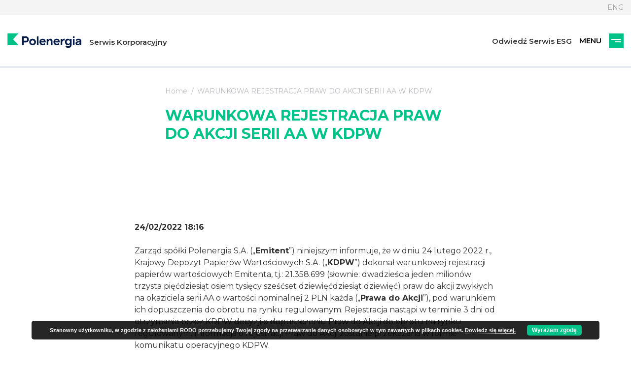

--- FILE ---
content_type: text/html; charset=UTF-8
request_url: https://www.polenergia.pl/raporty_biezace/warunkowa-rejestracja-praw-do-akcji-serii-aa-w-kdpw/
body_size: 13631
content:
<!DOCTYPE html>
<html>
<head>
    <!-- Global site tag (gtag.js) - Google Analytics -->
    <script async src=https://www.googletagmanager.com/gtag/js?id=G-4965ZVL6ER></script>
    <script>
        window.dataLayer = window.dataLayer || [];
        function gtag(){dataLayer.push(arguments);}
        gtag('js', new Date());

        gtag('config', 'G-4965ZVL6ER');
    </script>

	<!-- Google Tag Manager -->
	<script>(function(w,d,s,l,i){w[l]=w[l]||[];w[l].push({'gtm.start':
				new Date().getTime(),event:'gtm.js'});var f=d.getElementsByTagName(s)[0],
			j=d.createElement(s),dl=l!='dataLayer'?'&l='+l:'';j.async=true;j.src=
			'https://www.googletagmanager.com/gtm.js?id='+i+dl;f.parentNode.insertBefore(j,f);
		})(window,document,'script','dataLayer','GTM-MFJQ2GTP');</script>
	<!-- End Google Tag Manager -->

    <meta charset="utf-8">
    <title>WARUNKOWA REJESTRACJA PRAW DO AKCJI SERII AA W KDPW - Energia z przyszłości - Polenergia</title>
    <meta name="description" content="Dostarczamy Klientom energię z przyszłości, czyli system innowacyjnych rozwiązań opartych całkowicie na czystej i zielonej energii odnawialnej. Jesteśmy największą polską prywatną, pionowo zintegrowaną grupa energetyczną."/>
    <meta name="viewport" content="width=device-width, initial-scale=1.0">
    <meta http-equiv="X-UA-Compatible" content="IE=edge">

    <link rel="icon" type="image/png" href="https://www.polenergia.pl/wp-content/themes/wp-bootstrap-gulp/dist/images/favicon-16x16.png"
          sizes="16x16"/>
    <link rel="icon" type="image/png" href="https://www.polenergia.pl/wp-content/themes/wp-bootstrap-gulp/dist/images/favicon-32x32.png"
          sizes="32x32"/>


    <link href="https://fonts.googleapis.com/css2?family=Montserrat:wght@400;500;600;700;800;900&display=swap"
          rel="stylesheet">

    <!-- Le HTML5 shim, for IE6-8 support of HTML5 elements -->
    <!--[if lt IE 9]>
    <script src="http://html5shim.googlecode.com/svn/trunk/html5.js"></script>
    <![endif]-->

	<meta name='robots' content='index, follow, max-image-preview:large, max-snippet:-1, max-video-preview:-1' />
<link rel="alternate" href="https://www.polenergia.pl/raporty_biezace/warunkowa-rejestracja-praw-do-akcji-serii-aa-w-kdpw/" hreflang="pl" />
<link rel="alternate" href="https://www.polenergia.pl/en/raporty_biezace/conditional-registration-of-rights-to-series-aa-shares-in-the-central-securities-depository-of-poland/" hreflang="en" />

	<!-- This site is optimized with the Yoast SEO plugin v25.4 - https://yoast.com/wordpress/plugins/seo/ -->
	<link rel="canonical" href="https://www.polenergia.pl/raporty_biezace/warunkowa-rejestracja-praw-do-akcji-serii-aa-w-kdpw/" />
	<meta property="og:locale" content="pl_PL" />
	<meta property="og:locale:alternate" content="en_GB" />
	<meta property="og:type" content="article" />
	<meta property="og:title" content="WARUNKOWA REJESTRACJA PRAW DO AKCJI SERII AA W KDPW - Energia z przyszłości - Polenergia" />
	<meta property="og:url" content="https://www.polenergia.pl/raporty_biezace/warunkowa-rejestracja-praw-do-akcji-serii-aa-w-kdpw/" />
	<meta property="og:site_name" content="Energia z przyszłości - Polenergia" />
	<meta property="article:modified_time" content="2022-02-25T08:08:13+00:00" />
	<meta name="twitter:card" content="summary_large_image" />
	<script type="application/ld+json" class="yoast-schema-graph">{"@context":"https://schema.org","@graph":[{"@type":"WebPage","@id":"https://www.polenergia.pl/raporty_biezace/warunkowa-rejestracja-praw-do-akcji-serii-aa-w-kdpw/","url":"https://www.polenergia.pl/raporty_biezace/warunkowa-rejestracja-praw-do-akcji-serii-aa-w-kdpw/","name":"WARUNKOWA REJESTRACJA PRAW DO AKCJI SERII AA W KDPW - Energia z przyszłości - Polenergia","isPartOf":{"@id":"https://www.polenergia.pl/#website"},"datePublished":"2022-02-24T17:16:14+00:00","dateModified":"2022-02-25T08:08:13+00:00","breadcrumb":{"@id":"https://www.polenergia.pl/raporty_biezace/warunkowa-rejestracja-praw-do-akcji-serii-aa-w-kdpw/#breadcrumb"},"inLanguage":"pl-PL","potentialAction":[{"@type":"ReadAction","target":["https://www.polenergia.pl/raporty_biezace/warunkowa-rejestracja-praw-do-akcji-serii-aa-w-kdpw/"]}]},{"@type":"BreadcrumbList","@id":"https://www.polenergia.pl/raporty_biezace/warunkowa-rejestracja-praw-do-akcji-serii-aa-w-kdpw/#breadcrumb","itemListElement":[{"@type":"ListItem","position":1,"name":"Home","item":"https://www.polenergia.pl/"},{"@type":"ListItem","position":2,"name":"WARUNKOWA REJESTRACJA PRAW DO AKCJI SERII AA W KDPW"}]},{"@type":"WebSite","@id":"https://www.polenergia.pl/#website","url":"https://www.polenergia.pl/","name":"Energia z przyszłości - Polenergia","description":"Dostarczamy Klientom energię z przyszłości, czyli system innowacyjnych rozwiązań opartych całkowicie na czystej i zielonej energii odnawialnej. Jesteśmy największą polską prywatną, pionowo zintegrowaną grupa energetyczną.","potentialAction":[{"@type":"SearchAction","target":{"@type":"EntryPoint","urlTemplate":"https://www.polenergia.pl/?s={search_term_string}"},"query-input":{"@type":"PropertyValueSpecification","valueRequired":true,"valueName":"search_term_string"}}],"inLanguage":"pl-PL"}]}</script>
	<!-- / Yoast SEO plugin. -->


<link rel="alternate" title="oEmbed (JSON)" type="application/json+oembed" href="https://www.polenergia.pl/wp-json/oembed/1.0/embed?url=https%3A%2F%2Fwww.polenergia.pl%2Fraporty_biezace%2Fwarunkowa-rejestracja-praw-do-akcji-serii-aa-w-kdpw%2F" />
<link rel="alternate" title="oEmbed (XML)" type="text/xml+oembed" href="https://www.polenergia.pl/wp-json/oembed/1.0/embed?url=https%3A%2F%2Fwww.polenergia.pl%2Fraporty_biezace%2Fwarunkowa-rejestracja-praw-do-akcji-serii-aa-w-kdpw%2F&#038;format=xml" />
<style id='wp-img-auto-sizes-contain-inline-css' type='text/css'>
img:is([sizes=auto i],[sizes^="auto," i]){contain-intrinsic-size:3000px 1500px}
/*# sourceURL=wp-img-auto-sizes-contain-inline-css */
</style>
<style id='wp-block-library-inline-css' type='text/css'>
:root{--wp-block-synced-color:#7a00df;--wp-block-synced-color--rgb:122,0,223;--wp-bound-block-color:var(--wp-block-synced-color);--wp-editor-canvas-background:#ddd;--wp-admin-theme-color:#007cba;--wp-admin-theme-color--rgb:0,124,186;--wp-admin-theme-color-darker-10:#006ba1;--wp-admin-theme-color-darker-10--rgb:0,107,160.5;--wp-admin-theme-color-darker-20:#005a87;--wp-admin-theme-color-darker-20--rgb:0,90,135;--wp-admin-border-width-focus:2px}@media (min-resolution:192dpi){:root{--wp-admin-border-width-focus:1.5px}}.wp-element-button{cursor:pointer}:root .has-very-light-gray-background-color{background-color:#eee}:root .has-very-dark-gray-background-color{background-color:#313131}:root .has-very-light-gray-color{color:#eee}:root .has-very-dark-gray-color{color:#313131}:root .has-vivid-green-cyan-to-vivid-cyan-blue-gradient-background{background:linear-gradient(135deg,#00d084,#0693e3)}:root .has-purple-crush-gradient-background{background:linear-gradient(135deg,#34e2e4,#4721fb 50%,#ab1dfe)}:root .has-hazy-dawn-gradient-background{background:linear-gradient(135deg,#faaca8,#dad0ec)}:root .has-subdued-olive-gradient-background{background:linear-gradient(135deg,#fafae1,#67a671)}:root .has-atomic-cream-gradient-background{background:linear-gradient(135deg,#fdd79a,#004a59)}:root .has-nightshade-gradient-background{background:linear-gradient(135deg,#330968,#31cdcf)}:root .has-midnight-gradient-background{background:linear-gradient(135deg,#020381,#2874fc)}:root{--wp--preset--font-size--normal:16px;--wp--preset--font-size--huge:42px}.has-regular-font-size{font-size:1em}.has-larger-font-size{font-size:2.625em}.has-normal-font-size{font-size:var(--wp--preset--font-size--normal)}.has-huge-font-size{font-size:var(--wp--preset--font-size--huge)}.has-text-align-center{text-align:center}.has-text-align-left{text-align:left}.has-text-align-right{text-align:right}.has-fit-text{white-space:nowrap!important}#end-resizable-editor-section{display:none}.aligncenter{clear:both}.items-justified-left{justify-content:flex-start}.items-justified-center{justify-content:center}.items-justified-right{justify-content:flex-end}.items-justified-space-between{justify-content:space-between}.screen-reader-text{border:0;clip-path:inset(50%);height:1px;margin:-1px;overflow:hidden;padding:0;position:absolute;width:1px;word-wrap:normal!important}.screen-reader-text:focus{background-color:#ddd;clip-path:none;color:#444;display:block;font-size:1em;height:auto;left:5px;line-height:normal;padding:15px 23px 14px;text-decoration:none;top:5px;width:auto;z-index:100000}html :where(.has-border-color){border-style:solid}html :where([style*=border-top-color]){border-top-style:solid}html :where([style*=border-right-color]){border-right-style:solid}html :where([style*=border-bottom-color]){border-bottom-style:solid}html :where([style*=border-left-color]){border-left-style:solid}html :where([style*=border-width]){border-style:solid}html :where([style*=border-top-width]){border-top-style:solid}html :where([style*=border-right-width]){border-right-style:solid}html :where([style*=border-bottom-width]){border-bottom-style:solid}html :where([style*=border-left-width]){border-left-style:solid}html :where(img[class*=wp-image-]){height:auto;max-width:100%}:where(figure){margin:0 0 1em}html :where(.is-position-sticky){--wp-admin--admin-bar--position-offset:var(--wp-admin--admin-bar--height,0px)}@media screen and (max-width:600px){html :where(.is-position-sticky){--wp-admin--admin-bar--position-offset:0px}}

/*# sourceURL=wp-block-library-inline-css */
</style><style id='global-styles-inline-css' type='text/css'>
:root{--wp--preset--aspect-ratio--square: 1;--wp--preset--aspect-ratio--4-3: 4/3;--wp--preset--aspect-ratio--3-4: 3/4;--wp--preset--aspect-ratio--3-2: 3/2;--wp--preset--aspect-ratio--2-3: 2/3;--wp--preset--aspect-ratio--16-9: 16/9;--wp--preset--aspect-ratio--9-16: 9/16;--wp--preset--color--black: #000000;--wp--preset--color--cyan-bluish-gray: #abb8c3;--wp--preset--color--white: #ffffff;--wp--preset--color--pale-pink: #f78da7;--wp--preset--color--vivid-red: #cf2e2e;--wp--preset--color--luminous-vivid-orange: #ff6900;--wp--preset--color--luminous-vivid-amber: #fcb900;--wp--preset--color--light-green-cyan: #7bdcb5;--wp--preset--color--vivid-green-cyan: #00d084;--wp--preset--color--pale-cyan-blue: #8ed1fc;--wp--preset--color--vivid-cyan-blue: #0693e3;--wp--preset--color--vivid-purple: #9b51e0;--wp--preset--gradient--vivid-cyan-blue-to-vivid-purple: linear-gradient(135deg,rgb(6,147,227) 0%,rgb(155,81,224) 100%);--wp--preset--gradient--light-green-cyan-to-vivid-green-cyan: linear-gradient(135deg,rgb(122,220,180) 0%,rgb(0,208,130) 100%);--wp--preset--gradient--luminous-vivid-amber-to-luminous-vivid-orange: linear-gradient(135deg,rgb(252,185,0) 0%,rgb(255,105,0) 100%);--wp--preset--gradient--luminous-vivid-orange-to-vivid-red: linear-gradient(135deg,rgb(255,105,0) 0%,rgb(207,46,46) 100%);--wp--preset--gradient--very-light-gray-to-cyan-bluish-gray: linear-gradient(135deg,rgb(238,238,238) 0%,rgb(169,184,195) 100%);--wp--preset--gradient--cool-to-warm-spectrum: linear-gradient(135deg,rgb(74,234,220) 0%,rgb(151,120,209) 20%,rgb(207,42,186) 40%,rgb(238,44,130) 60%,rgb(251,105,98) 80%,rgb(254,248,76) 100%);--wp--preset--gradient--blush-light-purple: linear-gradient(135deg,rgb(255,206,236) 0%,rgb(152,150,240) 100%);--wp--preset--gradient--blush-bordeaux: linear-gradient(135deg,rgb(254,205,165) 0%,rgb(254,45,45) 50%,rgb(107,0,62) 100%);--wp--preset--gradient--luminous-dusk: linear-gradient(135deg,rgb(255,203,112) 0%,rgb(199,81,192) 50%,rgb(65,88,208) 100%);--wp--preset--gradient--pale-ocean: linear-gradient(135deg,rgb(255,245,203) 0%,rgb(182,227,212) 50%,rgb(51,167,181) 100%);--wp--preset--gradient--electric-grass: linear-gradient(135deg,rgb(202,248,128) 0%,rgb(113,206,126) 100%);--wp--preset--gradient--midnight: linear-gradient(135deg,rgb(2,3,129) 0%,rgb(40,116,252) 100%);--wp--preset--font-size--small: 13px;--wp--preset--font-size--medium: 20px;--wp--preset--font-size--large: 36px;--wp--preset--font-size--x-large: 42px;--wp--preset--spacing--20: 0.44rem;--wp--preset--spacing--30: 0.67rem;--wp--preset--spacing--40: 1rem;--wp--preset--spacing--50: 1.5rem;--wp--preset--spacing--60: 2.25rem;--wp--preset--spacing--70: 3.38rem;--wp--preset--spacing--80: 5.06rem;--wp--preset--shadow--natural: 6px 6px 9px rgba(0, 0, 0, 0.2);--wp--preset--shadow--deep: 12px 12px 50px rgba(0, 0, 0, 0.4);--wp--preset--shadow--sharp: 6px 6px 0px rgba(0, 0, 0, 0.2);--wp--preset--shadow--outlined: 6px 6px 0px -3px rgb(255, 255, 255), 6px 6px rgb(0, 0, 0);--wp--preset--shadow--crisp: 6px 6px 0px rgb(0, 0, 0);}:where(.is-layout-flex){gap: 0.5em;}:where(.is-layout-grid){gap: 0.5em;}body .is-layout-flex{display: flex;}.is-layout-flex{flex-wrap: wrap;align-items: center;}.is-layout-flex > :is(*, div){margin: 0;}body .is-layout-grid{display: grid;}.is-layout-grid > :is(*, div){margin: 0;}:where(.wp-block-columns.is-layout-flex){gap: 2em;}:where(.wp-block-columns.is-layout-grid){gap: 2em;}:where(.wp-block-post-template.is-layout-flex){gap: 1.25em;}:where(.wp-block-post-template.is-layout-grid){gap: 1.25em;}.has-black-color{color: var(--wp--preset--color--black) !important;}.has-cyan-bluish-gray-color{color: var(--wp--preset--color--cyan-bluish-gray) !important;}.has-white-color{color: var(--wp--preset--color--white) !important;}.has-pale-pink-color{color: var(--wp--preset--color--pale-pink) !important;}.has-vivid-red-color{color: var(--wp--preset--color--vivid-red) !important;}.has-luminous-vivid-orange-color{color: var(--wp--preset--color--luminous-vivid-orange) !important;}.has-luminous-vivid-amber-color{color: var(--wp--preset--color--luminous-vivid-amber) !important;}.has-light-green-cyan-color{color: var(--wp--preset--color--light-green-cyan) !important;}.has-vivid-green-cyan-color{color: var(--wp--preset--color--vivid-green-cyan) !important;}.has-pale-cyan-blue-color{color: var(--wp--preset--color--pale-cyan-blue) !important;}.has-vivid-cyan-blue-color{color: var(--wp--preset--color--vivid-cyan-blue) !important;}.has-vivid-purple-color{color: var(--wp--preset--color--vivid-purple) !important;}.has-black-background-color{background-color: var(--wp--preset--color--black) !important;}.has-cyan-bluish-gray-background-color{background-color: var(--wp--preset--color--cyan-bluish-gray) !important;}.has-white-background-color{background-color: var(--wp--preset--color--white) !important;}.has-pale-pink-background-color{background-color: var(--wp--preset--color--pale-pink) !important;}.has-vivid-red-background-color{background-color: var(--wp--preset--color--vivid-red) !important;}.has-luminous-vivid-orange-background-color{background-color: var(--wp--preset--color--luminous-vivid-orange) !important;}.has-luminous-vivid-amber-background-color{background-color: var(--wp--preset--color--luminous-vivid-amber) !important;}.has-light-green-cyan-background-color{background-color: var(--wp--preset--color--light-green-cyan) !important;}.has-vivid-green-cyan-background-color{background-color: var(--wp--preset--color--vivid-green-cyan) !important;}.has-pale-cyan-blue-background-color{background-color: var(--wp--preset--color--pale-cyan-blue) !important;}.has-vivid-cyan-blue-background-color{background-color: var(--wp--preset--color--vivid-cyan-blue) !important;}.has-vivid-purple-background-color{background-color: var(--wp--preset--color--vivid-purple) !important;}.has-black-border-color{border-color: var(--wp--preset--color--black) !important;}.has-cyan-bluish-gray-border-color{border-color: var(--wp--preset--color--cyan-bluish-gray) !important;}.has-white-border-color{border-color: var(--wp--preset--color--white) !important;}.has-pale-pink-border-color{border-color: var(--wp--preset--color--pale-pink) !important;}.has-vivid-red-border-color{border-color: var(--wp--preset--color--vivid-red) !important;}.has-luminous-vivid-orange-border-color{border-color: var(--wp--preset--color--luminous-vivid-orange) !important;}.has-luminous-vivid-amber-border-color{border-color: var(--wp--preset--color--luminous-vivid-amber) !important;}.has-light-green-cyan-border-color{border-color: var(--wp--preset--color--light-green-cyan) !important;}.has-vivid-green-cyan-border-color{border-color: var(--wp--preset--color--vivid-green-cyan) !important;}.has-pale-cyan-blue-border-color{border-color: var(--wp--preset--color--pale-cyan-blue) !important;}.has-vivid-cyan-blue-border-color{border-color: var(--wp--preset--color--vivid-cyan-blue) !important;}.has-vivid-purple-border-color{border-color: var(--wp--preset--color--vivid-purple) !important;}.has-vivid-cyan-blue-to-vivid-purple-gradient-background{background: var(--wp--preset--gradient--vivid-cyan-blue-to-vivid-purple) !important;}.has-light-green-cyan-to-vivid-green-cyan-gradient-background{background: var(--wp--preset--gradient--light-green-cyan-to-vivid-green-cyan) !important;}.has-luminous-vivid-amber-to-luminous-vivid-orange-gradient-background{background: var(--wp--preset--gradient--luminous-vivid-amber-to-luminous-vivid-orange) !important;}.has-luminous-vivid-orange-to-vivid-red-gradient-background{background: var(--wp--preset--gradient--luminous-vivid-orange-to-vivid-red) !important;}.has-very-light-gray-to-cyan-bluish-gray-gradient-background{background: var(--wp--preset--gradient--very-light-gray-to-cyan-bluish-gray) !important;}.has-cool-to-warm-spectrum-gradient-background{background: var(--wp--preset--gradient--cool-to-warm-spectrum) !important;}.has-blush-light-purple-gradient-background{background: var(--wp--preset--gradient--blush-light-purple) !important;}.has-blush-bordeaux-gradient-background{background: var(--wp--preset--gradient--blush-bordeaux) !important;}.has-luminous-dusk-gradient-background{background: var(--wp--preset--gradient--luminous-dusk) !important;}.has-pale-ocean-gradient-background{background: var(--wp--preset--gradient--pale-ocean) !important;}.has-electric-grass-gradient-background{background: var(--wp--preset--gradient--electric-grass) !important;}.has-midnight-gradient-background{background: var(--wp--preset--gradient--midnight) !important;}.has-small-font-size{font-size: var(--wp--preset--font-size--small) !important;}.has-medium-font-size{font-size: var(--wp--preset--font-size--medium) !important;}.has-large-font-size{font-size: var(--wp--preset--font-size--large) !important;}.has-x-large-font-size{font-size: var(--wp--preset--font-size--x-large) !important;}
/*# sourceURL=global-styles-inline-css */
</style>

<style id='classic-theme-styles-inline-css' type='text/css'>
/*! This file is auto-generated */
.wp-block-button__link{color:#fff;background-color:#32373c;border-radius:9999px;box-shadow:none;text-decoration:none;padding:calc(.667em + 2px) calc(1.333em + 2px);font-size:1.125em}.wp-block-file__button{background:#32373c;color:#fff;text-decoration:none}
/*# sourceURL=/wp-includes/css/classic-themes.min.css */
</style>
<link rel='stylesheet' id='amcharts_styles_style-css' href='https://www.polenergia.pl/wp-content/plugins/amcharts-manager/public/amstock3/amcharts/style.css' type='text/css' media='all' />
<link rel='stylesheet' id='amcharts_styles_export-css' href='https://www.polenergia.pl/wp-content/plugins/amcharts-manager/public/amstock3/amcharts/plugins/export/export.css' type='text/css' media='all' />
<link rel='stylesheet' id='amcharts_public_styles-css' href='https://www.polenergia.pl/wp-content/plugins/amcharts-manager/public/css/amcharts-manager-public.css' type='text/css' media='all' />
<link rel='stylesheet' id='contact-form-7-css' href='https://www.polenergia.pl/wp-content/plugins/contact-form-7/includes/css/styles.css' type='text/css' media='all' />
<link rel='stylesheet' id='dependencies-css' href='https://www.polenergia.pl/wp-content/themes/wp-bootstrap-gulp/dist/css/dependencies.min.css' type='text/css' media='all' />
<link rel='stylesheet' id='app-css' href='https://www.polenergia.pl/wp-content/themes/wp-bootstrap-gulp/dist/css/app.min.css?asdsa' type='text/css' media='all' />
<script type="text/javascript" src="https://www.polenergia.pl/wp-content/plugins/amcharts-manager/public/amstock3/amcharts/amcharts.js" id="amcharts_amcharts-js"></script>
<script type="text/javascript" src="https://www.polenergia.pl/wp-content/plugins/amcharts-manager/public/amstock3/amcharts/amstock.js" id="amcharts_amstock-js"></script>
<script type="text/javascript" src="https://www.polenergia.pl/wp-content/plugins/amcharts-manager/public/amstock3/amcharts/serial.js" id="amcharts_serial-js"></script>
<script type="text/javascript" src="https://www.polenergia.pl/wp-content/plugins/amcharts-manager/public/amstock3/amcharts/pie.js" id="amcharts_pie-js"></script>
<script type="text/javascript" src="https://www.polenergia.pl/wp-content/plugins/amcharts-manager/public/amstock3/amcharts/xy.js" id="amcharts_xy-js"></script>
<script type="text/javascript" src="https://www.polenergia.pl/wp-content/plugins/amcharts-manager/public/amstock3/amcharts/themes/light.js" id="amcharts_theme_light-js"></script>
<script type="text/javascript" src="https://www.polenergia.pl/wp-content/plugins/amcharts-manager/public/amstock3/amcharts/plugins/export/export.js" id="amcharts_export-js"></script>
<script type="text/javascript" src="https://www.polenergia.pl/wp-content/plugins/amcharts-manager/public/amstock3/amcharts/plugins/dataloader/dataloader.min.js" id="amcharts_dataloader-js"></script>
<script type="text/javascript" src="https://www.polenergia.pl/wp-content/plugins/amcharts-manager/public/amstock3/amcharts/plugins/responsive/responsive.min.js" id="amcharts_responsive-js"></script>
<script type="text/javascript" src="https://www.polenergia.pl/wp-content/plugins/amcharts-manager/public/amstock3/amcharts/lang/pl.js" id="amcharts_lang_pl-js"></script>
<script type="text/javascript" src="https://www.polenergia.pl/wp-content/themes/wp-bootstrap-gulp/includes/jquery.min.js" id="jquery-js"></script>
<script type="text/javascript" src="https://www.polenergia.pl/wp-content/plugins/amcharts-manager/public/js/amcharts-manager-public.js" id="amcharts_public_scripts-js"></script>
<link rel="https://api.w.org/" href="https://www.polenergia.pl/wp-json/" /><link rel="EditURI" type="application/rsd+xml" title="RSD" href="https://www.polenergia.pl/xmlrpc.php?rsd" />

<link rel='shortlink' href='https://www.polenergia.pl/?p=7580' />

<link rel='stylesheet' id='basecss-css' href='https://www.polenergia.pl/wp-content/plugins/eu-cookie-law/css/style.css' type='text/css' media='all' />
</head>
<body class="wp-singular raporty_biezace-template-default single single-raporty_biezace postid-7580 wp-theme-wp-bootstrap-gulp">
<!-- Google Tag Manager (noscript) -->
<noscript><iframe src="https://www.googletagmanager.com/ns.html?id=GTM-MFJQ2GTP"
                  height="0" width="0" style="display:none;visibility:hidden"></iframe></noscript>
<!-- End Google Tag Manager (noscript) -->
<script src="https://www.google.com/recaptcha/api.js?render="></script>
<header class="header header-sub">
		    <nav class="additional-links">
	        <div class="container-fluid container-site">
	            <div class="additional-links-wrapper">
	                <ul class="custom-links">
							                            <li>
										                            </li>
								                </ul>
		            <ul class="lang custom-links">
			            			            <li>
			                <a href="https://www.polenergia.pl/en/raporty_biezace/conditional-registration-of-rights-to-series-aa-shares-in-the-central-securities-depository-of-poland/" class="lang-switch" aria-label="Język">ENG</a>
			            </li>
		            </ul>
	            </div>
	        </div>
	    </nav>
	
    <div class="menu-overlay">
		<div id="main-menu" class="main-menu"><ul id="site-menu" class="site-menu"><li itemscope="itemscope" itemtype="https://www.schema.org/SiteNavigationElement" id="menu-item-924" class="menu-item menu-item-type-custom menu-item-object-custom menu-item-has-children dropdown menu-item-924 nav-item"><a title="O nas" href="#">O nas</a>
<ul class="dropdown-menu"  >
	<li itemscope="itemscope" itemtype="https://www.schema.org/SiteNavigationElement" id="menu-item-925" class="menu-item menu-item-type-post_type menu-item-object-page menu-item-925 nav-item"><a title="Energia z przyszłości" href="https://www.polenergia.pl/o-nas/dostarczamy-energie-z-przyszlosci/"><span>Energia z przyszłości</span></a></li>
	<li itemscope="itemscope" itemtype="https://www.schema.org/SiteNavigationElement" id="menu-item-1428" class="menu-item menu-item-type-post_type menu-item-object-page menu-item-1428 nav-item"><a title="Kierunki strategiczne" href="https://www.polenergia.pl/o-nas/kierunki-strategiczne/"><span>Kierunki strategiczne</span></a></li>
	<li itemscope="itemscope" itemtype="https://www.schema.org/SiteNavigationElement" id="menu-item-1427" class="menu-item menu-item-type-post_type menu-item-object-page menu-item-1427 nav-item"><a title="Wyjątkowy model biznesowy" href="https://www.polenergia.pl/o-nas/nasz-model-biznesowy/"><span>Wyjątkowy model biznesowy</span></a></li>
	<li itemscope="itemscope" itemtype="https://www.schema.org/SiteNavigationElement" id="menu-item-1424" class="menu-item menu-item-type-post_type menu-item-object-page menu-item-1424 nav-item"><a title="Władze spółki" href="https://www.polenergia.pl/o-nas/wladze-spolki/"><span>Władze spółki</span></a></li>
	<li itemscope="itemscope" itemtype="https://www.schema.org/SiteNavigationElement" id="menu-item-7087" class="menu-item menu-item-type-post_type menu-item-object-page menu-item-7087 nav-item"><a title="Struktura Grupy Kapitałowej" href="https://www.polenergia.pl/o-nas/struktura-grupy-kapitalowej/"><span>Struktura Grupy Kapitałowej</span></a></li>
	<li itemscope="itemscope" itemtype="https://www.schema.org/SiteNavigationElement" id="menu-item-9578" class="menu-item menu-item-type-post_type menu-item-object-page menu-item-9578 nav-item"><a title="Postępowania przetargowe" href="https://www.polenergia.pl/o-nas/postepowania-przetargowe/"><span>Postępowania przetargowe</span></a></li>
	<li itemscope="itemscope" itemtype="https://www.schema.org/SiteNavigationElement" id="menu-item-9824" class="menu-item menu-item-type-post_type menu-item-object-page menu-item-9824 nav-item"><a title="Fundusze zewnętrzne" href="https://www.polenergia.pl/o-nas/fundusze-zewnetrzne/"><span>Fundusze zewnętrzne</span></a></li>
	<li itemscope="itemscope" itemtype="https://www.schema.org/SiteNavigationElement" id="menu-item-2319" class="menu-item menu-item-type-post_type menu-item-object-page menu-item-2319 nav-item"><a title="Dane adresowe" href="https://www.polenergia.pl/kontakt/dane-kontaktowe/"><span>Dane adresowe</span></a></li>
</ul>
</li>
<li itemscope="itemscope" itemtype="https://www.schema.org/SiteNavigationElement" id="menu-item-1430" class="menu-item menu-item-type-custom menu-item-object-custom menu-item-has-children dropdown menu-item-1430 nav-item"><a title="Linie biznesowe" href="#">Linie biznesowe</a>
<ul class="dropdown-menu"  >
	<li itemscope="itemscope" itemtype="https://www.schema.org/SiteNavigationElement" id="menu-item-1477" class="menu-item menu-item-type-post_type menu-item-object-page menu-item-has-children dropdown menu-item-1477 nav-item"><a title="Wytwarzanie" href="https://www.polenergia.pl/nasze-aktywa/wytwarzanie/"><span>Wytwarzanie</span></a>
	<ul class="dropdown-menu"  >
		<li itemscope="itemscope" itemtype="https://www.schema.org/SiteNavigationElement" id="menu-item-12060" class="menu-item menu-item-type-custom menu-item-object-custom menu-item-12060 nav-item"><a title="Morskie farmy wiatrowe" href="https://baltyk123.pl/">Morskie farmy wiatrowe</a></li>
		<li itemscope="itemscope" itemtype="https://www.schema.org/SiteNavigationElement" id="menu-item-2211" class="menu-item menu-item-type-post_type menu-item-object-page menu-item-2211 nav-item"><a title="Lądowe farmy wiatrowe" href="https://www.polenergia.pl/nasze-aktywa/wytwarzanie/ladowe-farmy-wiatrowe/">Lądowe farmy wiatrowe</a></li>
		<li itemscope="itemscope" itemtype="https://www.schema.org/SiteNavigationElement" id="menu-item-2586" class="menu-item menu-item-type-post_type menu-item-object-page menu-item-2586 nav-item"><a title="Farmy fotowoltaiczne" href="https://www.polenergia.pl/nasze-aktywa/wytwarzanie/farmy-fotowoltaiczne/">Farmy fotowoltaiczne</a></li>
		<li itemscope="itemscope" itemtype="https://www.schema.org/SiteNavigationElement" id="menu-item-2596" class="menu-item menu-item-type-post_type menu-item-object-page menu-item-2596 nav-item"><a title="Kogeneracja gazowa i technologie wodorowe" href="https://www.polenergia.pl/nasze-aktywa/wytwarzanie/kogeneracja-gazowa-technologie-wodorowe/">Kogeneracja gazowa i technologie wodorowe</a></li>
	</ul>
</li>
	<li itemscope="itemscope" itemtype="https://www.schema.org/SiteNavigationElement" id="menu-item-1475" class="menu-item menu-item-type-post_type menu-item-object-page menu-item-1475 nav-item"><a title="Dystrybucja" href="https://www.polenergia.pl/nasze-aktywa/dystrybucja/"><span>Dystrybucja</span></a></li>
	<li itemscope="itemscope" itemtype="https://www.schema.org/SiteNavigationElement" id="menu-item-13883" class="menu-item menu-item-type-post_type menu-item-object-page menu-item-13883 nav-item"><a title="Obrót" href="https://www.polenergia.pl/nasze-aktywa/polenergia-obrot/"><span>Obrót</span></a></li>
	<li itemscope="itemscope" itemtype="https://www.schema.org/SiteNavigationElement" id="menu-item-1474" class="menu-item menu-item-type-post_type menu-item-object-page menu-item-1474 nav-item"><a title="Sprzedaż" href="https://www.polenergia.pl/nasze-aktywa/sprzedaz/"><span>Sprzedaż</span></a></li>
	<li itemscope="itemscope" itemtype="https://www.schema.org/SiteNavigationElement" id="menu-item-7403" class="menu-item menu-item-type-post_type menu-item-object-page menu-item-7403 nav-item"><a title="Fotowoltaika" href="https://www.polenergia.pl/nasze-aktywa/fotowoltaika/"><span>Fotowoltaika</span></a></li>
	<li itemscope="itemscope" itemtype="https://www.schema.org/SiteNavigationElement" id="menu-item-7402" class="menu-item menu-item-type-post_type menu-item-object-page menu-item-7402 nav-item"><a title="Pompy ciepła" href="https://www.polenergia.pl/nasze-aktywa/pompy-ciepla/"><span>Pompy ciepła</span></a></li>
	<li itemscope="itemscope" itemtype="https://www.schema.org/SiteNavigationElement" id="menu-item-4438" class="menu-item menu-item-type-post_type menu-item-object-page menu-item-4438 nav-item"><a title="Elektromobilność" href="https://www.polenergia.pl/nasze-aktywa/elektromobilnosc-2/"><span>Elektromobilność</span></a></li>
	<li itemscope="itemscope" itemtype="https://www.schema.org/SiteNavigationElement" id="menu-item-9958" class="menu-item menu-item-type-post_type menu-item-object-page menu-item-9958 nav-item"><a title="Dystrybucja gazu ziemnego" href="https://www.polenergia.pl/dystrybucja-gazu-ziemnego/"><span>Dystrybucja gazu ziemnego</span></a></li>
</ul>
</li>
<li itemscope="itemscope" itemtype="https://www.schema.org/SiteNavigationElement" id="menu-item-1431" class="menu-item menu-item-type-custom menu-item-object-custom menu-item-has-children dropdown menu-item-1431 nav-item"><a title="Oferta" href="#">Oferta</a>
<ul class="dropdown-menu"  >
	<li itemscope="itemscope" itemtype="https://www.schema.org/SiteNavigationElement" id="menu-item-1478" class="menu-item menu-item-type-custom menu-item-object-custom menu-item-1478 nav-item"><a title="Zielona energia dla firm" href="https://polenergia-sprzedaz.pl/dla-biznesu"><span>Zielona energia dla firm</span></a></li>
	<li itemscope="itemscope" itemtype="https://www.schema.org/SiteNavigationElement" id="menu-item-3003" class="menu-item menu-item-type-custom menu-item-object-custom menu-item-3003 nav-item"><a title="Zielona energia dla domu" href="https://dladomu.polenergia-sprzedaz.pl/"><span>Zielona energia dla domu</span></a></li>
	<li itemscope="itemscope" itemtype="https://www.schema.org/SiteNavigationElement" id="menu-item-7434" class="menu-item menu-item-type-custom menu-item-object-custom menu-item-7434 nav-item"><a title="Fotowoltaika" href="https://www.polenergia-pv.pl/"><span>Fotowoltaika</span></a></li>
	<li itemscope="itemscope" itemtype="https://www.schema.org/SiteNavigationElement" id="menu-item-7435" class="menu-item menu-item-type-custom menu-item-object-custom menu-item-7435 nav-item"><a title="Pompy ciepła" href="https://www.polenergia-pv.pl/pompy-ciepla"><span>Pompy ciepła</span></a></li>
	<li itemscope="itemscope" itemtype="https://www.schema.org/SiteNavigationElement" id="menu-item-10908" class="menu-item menu-item-type-custom menu-item-object-custom menu-item-has-children dropdown menu-item-10908 nav-item"><a title="Elektromobilność" href="https://polenergia-emobility.pl/"><span>Elektromobilność</span></a>
	<ul class="dropdown-menu"  >
		<li itemscope="itemscope" itemtype="https://www.schema.org/SiteNavigationElement" id="menu-item-4508" class="menu-item menu-item-type-custom menu-item-object-custom menu-item-4508 nav-item"><a title="Sieć ogólnodostępnych stacji ładowania" href="https://polenergia-emobility.pl/siec-ogolnodostepnych-stacji-ladowania/">Sieć ogólnodostępnych stacji ładowania</a></li>
		<li itemscope="itemscope" itemtype="https://www.schema.org/SiteNavigationElement" id="menu-item-8905" class="menu-item menu-item-type-custom menu-item-object-custom menu-item-8905 nav-item"><a title="Oferta dla firmy i domu" href="https://polenergia-emobility.pl/oferta-dla-firmy-i-domu/">Oferta dla firmy i domu</a></li>
		<li itemscope="itemscope" itemtype="https://www.schema.org/SiteNavigationElement" id="menu-item-8906" class="menu-item menu-item-type-custom menu-item-object-custom menu-item-8906 nav-item"><a title="Zarządzanie stacjami ładowania" href="https://polenergia-emobility.pl/zarzadzanie-stacjami-ladowania/">Zarządzanie stacjami ładowania</a></li>
	</ul>
</li>
</ul>
</li>
<li itemscope="itemscope" itemtype="https://www.schema.org/SiteNavigationElement" id="menu-item-1433" class="menu-item menu-item-type-custom menu-item-object-custom menu-item-has-children dropdown menu-item-1433 nav-item"><a title="Dla inwestorów" href="#">Dla inwestorów</a>
<ul class="dropdown-menu"  >
	<li itemscope="itemscope" itemtype="https://www.schema.org/SiteNavigationElement" id="menu-item-5855" class="menu-item menu-item-type-post_type menu-item-object-page menu-item-5855 nav-item"><a title="Serwis relacji inwestorskich" href="https://www.polenergia.pl/serwis-relacji-inwestorskich/"><span>Serwis relacji inwestorskich</span></a></li>
	<li itemscope="itemscope" itemtype="https://www.schema.org/SiteNavigationElement" id="menu-item-12388" class="menu-item menu-item-type-post_type menu-item-object-page menu-item-12388 nav-item"><a title="Zielone obligacje" href="https://www.polenergia.pl/dla-inwestorow/zielone-obligacje/"><span>Zielone obligacje</span></a></li>
	<li itemscope="itemscope" itemtype="https://www.schema.org/SiteNavigationElement" id="menu-item-10123" class="menu-item menu-item-type-post_type menu-item-object-page menu-item-has-children dropdown menu-item-10123 nav-item"><a title="Oferta publiczna" href="https://www.polenergia.pl/dla-inwestorow/oferta-publiczna-akcji/"><span>Oferta publiczna</span></a>
	<ul class="dropdown-menu"  >
		<li itemscope="itemscope" itemtype="https://www.schema.org/SiteNavigationElement" id="menu-item-7323" class="menu-item menu-item-type-post_type menu-item-object-page menu-item-7323 nav-item"><a title="Oferta publiczna akcji 2022" href="https://www.polenergia.pl/dla-inwestorow/oferta-publiczna-akcji/oferta-publiczna-akcji-2022/">Oferta publiczna akcji 2022</a></li>
		<li itemscope="itemscope" itemtype="https://www.schema.org/SiteNavigationElement" id="menu-item-10124" class="menu-item menu-item-type-post_type menu-item-object-page menu-item-10124 nav-item"><a title="Oferta publiczna akcji 2023" href="https://www.polenergia.pl/dla-inwestorow/oferta-publiczna-akcji/oferta-publiczna-akcji-2023/">Oferta publiczna akcji 2023</a></li>
	</ul>
</li>
	<li itemscope="itemscope" itemtype="https://www.schema.org/SiteNavigationElement" id="menu-item-1491" class="menu-item menu-item-type-post_type menu-item-object-page menu-item-1491 nav-item"><a title="Akcjonariat" href="https://www.polenergia.pl/serwis-relacji-inwestorskich/akcjonariat/"><span>Akcjonariat</span></a></li>
	<li itemscope="itemscope" itemtype="https://www.schema.org/SiteNavigationElement" id="menu-item-3033" class="menu-item menu-item-type-post_type menu-item-object-page menu-item-3033 nav-item"><a title="Kurs Akcji" href="https://www.polenergia.pl/serwis-relacji-inwestorskich/kurs-akcji/"><span>Kurs Akcji</span></a></li>
	<li itemscope="itemscope" itemtype="https://www.schema.org/SiteNavigationElement" id="menu-item-6243" class="menu-item menu-item-type-post_type menu-item-object-page menu-item-has-children dropdown menu-item-6243 nav-item"><a title="Raporty" href="https://www.polenergia.pl/serwis-relacji-inwestorskich/raporty/"><span>Raporty</span></a>
	<ul class="dropdown-menu"  >
		<li itemscope="itemscope" itemtype="https://www.schema.org/SiteNavigationElement" id="menu-item-1436" class="menu-item menu-item-type-post_type menu-item-object-page menu-item-1436 nav-item"><a title="Raporty bieżące" href="https://www.polenergia.pl/serwis-relacji-inwestorskich/raporty/raporty-biezace/">Raporty bieżące</a></li>
		<li itemscope="itemscope" itemtype="https://www.schema.org/SiteNavigationElement" id="menu-item-2270" class="menu-item menu-item-type-post_type menu-item-object-page menu-item-2270 nav-item"><a title="Raporty okresowe" href="https://www.polenergia.pl/serwis-relacji-inwestorskich/raporty/raporty-okresowe/">Raporty okresowe</a></li>
		<li itemscope="itemscope" itemtype="https://www.schema.org/SiteNavigationElement" id="menu-item-2269" class="menu-item menu-item-type-post_type menu-item-object-page menu-item-2269 nav-item"><a title="Raporty EBI" href="https://www.polenergia.pl/serwis-relacji-inwestorskich/raporty/raporty-ebi/">Raporty EBI</a></li>
	</ul>
</li>
	<li itemscope="itemscope" itemtype="https://www.schema.org/SiteNavigationElement" id="menu-item-8721" class="menu-item menu-item-type-post_type menu-item-object-page menu-item-8721 nav-item"><a title="Prezentacje i raporty okresowe" href="https://www.polenergia.pl/serwis-relacji-inwestorskich/prezentacje-i-raporty-okresowe/"><span>Prezentacje i raporty okresowe</span></a></li>
	<li itemscope="itemscope" itemtype="https://www.schema.org/SiteNavigationElement" id="menu-item-5951" class="menu-item menu-item-type-post_type menu-item-object-page menu-item-has-children dropdown menu-item-5951 nav-item"><a title="Centrum wyników" href="https://www.polenergia.pl/serwis-relacji-inwestorskich/centrum-wynikow/"><span>Centrum wyników</span></a>
	<ul class="dropdown-menu"  >
		<li itemscope="itemscope" itemtype="https://www.schema.org/SiteNavigationElement" id="menu-item-2817" class="menu-item menu-item-type-post_type menu-item-object-page menu-item-2817 nav-item"><a title="Dane skonsolidowane" href="https://www.polenergia.pl/serwis-relacji-inwestorskich/centrum-wynikow/dane-skonsolidowane/">Dane skonsolidowane</a></li>
		<li itemscope="itemscope" itemtype="https://www.schema.org/SiteNavigationElement" id="menu-item-5952" class="menu-item menu-item-type-post_type menu-item-object-page menu-item-5952 nav-item"><a title="Dane jednostkowe" href="https://www.polenergia.pl/serwis-relacji-inwestorskich/centrum-wynikow/dane-jednostkowe/">Dane jednostkowe</a></li>
	</ul>
</li>
	<li itemscope="itemscope" itemtype="https://www.schema.org/SiteNavigationElement" id="menu-item-1434" class="menu-item menu-item-type-post_type menu-item-object-page menu-item-1434 nav-item"><a title="Kalendarium" href="https://www.polenergia.pl/dla-inwestorow/kalendarz/"><span>Kalendarium</span></a></li>
	<li itemscope="itemscope" itemtype="https://www.schema.org/SiteNavigationElement" id="menu-item-1435" class="menu-item menu-item-type-post_type menu-item-object-page menu-item-1435 nav-item"><a title="Walne zgromadzenia" href="https://www.polenergia.pl/walne-zgromadzenia/"><span>Walne zgromadzenia</span></a></li>
	<li itemscope="itemscope" itemtype="https://www.schema.org/SiteNavigationElement" id="menu-item-6245" class="menu-item menu-item-type-post_type menu-item-object-page menu-item-has-children dropdown menu-item-6245 nav-item"><a title="Ład korporacyjny" href="https://www.polenergia.pl/dla-inwestorow/lad-korporacyjny/"><span>Ład korporacyjny</span></a>
	<ul class="dropdown-menu"  >
		<li itemscope="itemscope" itemtype="https://www.schema.org/SiteNavigationElement" id="menu-item-1521" class="menu-item menu-item-type-post_type menu-item-object-page menu-item-1521 nav-item"><a title="Kluczowe dokumenty" href="https://www.polenergia.pl/dla-inwestorow/lad-korporacyjny/kluczowe-dokumenty/">Kluczowe dokumenty</a></li>
		<li itemscope="itemscope" itemtype="https://www.schema.org/SiteNavigationElement" id="menu-item-5967" class="menu-item menu-item-type-post_type menu-item-object-page menu-item-5967 nav-item"><a title="Podział kompetencji członków Zarządu" href="https://www.polenergia.pl/dla-inwestorow/lad-korporacyjny/podzial-kompetencji-czlonkow-zarzadu/">Podział kompetencji członków Zarządu</a></li>
		<li itemscope="itemscope" itemtype="https://www.schema.org/SiteNavigationElement" id="menu-item-5968" class="menu-item menu-item-type-post_type menu-item-object-page menu-item-5968 nav-item"><a title="Polityki i procedury" href="https://www.polenergia.pl/dla-inwestorow/lad-korporacyjny/polityki-i-procedury/">Polityki i procedury</a></li>
	</ul>
</li>
	<li itemscope="itemscope" itemtype="https://www.schema.org/SiteNavigationElement" id="menu-item-5051" class="menu-item menu-item-type-post_type menu-item-object-page menu-item-5051 nav-item"><a title="Kontakt dla inwestorów" href="https://www.polenergia.pl/serwis-relacji-inwestorskich/kontakt-ir/"><span>Kontakt dla inwestorów</span></a></li>
</ul>
</li>
<li itemscope="itemscope" itemtype="https://www.schema.org/SiteNavigationElement" id="menu-item-11492" class="menu-item menu-item-type-post_type menu-item-object-page menu-item-has-children dropdown menu-item-11492 nav-item"><a title="Kariera" href="#">Kariera</a>
<ul class="dropdown-menu"  >
	<li itemscope="itemscope" itemtype="https://www.schema.org/SiteNavigationElement" id="menu-item-11660" class="menu-item menu-item-type-post_type menu-item-object-page menu-item-11660 nav-item"><a title="Dołącz do nas" href="https://www.polenergia.pl/kariera/dolacz-do-nas/"><span>Dołącz do nas</span></a></li>
</ul>
</li>
<li itemscope="itemscope" itemtype="https://www.schema.org/SiteNavigationElement" id="menu-item-6246" class="menu-item menu-item-type-post_type menu-item-object-page menu-item-has-children dropdown menu-item-6246 nav-item"><a title="Dla mediów" href="#">Dla mediów</a>
<ul class="dropdown-menu"  >
	<li itemscope="itemscope" itemtype="https://www.schema.org/SiteNavigationElement" id="menu-item-5351" class="menu-item menu-item-type-post_type menu-item-object-page menu-item-5351 nav-item"><a title="Aktualności" href="https://www.polenergia.pl/aktualnosci/"><span>Aktualności</span></a></li>
	<li itemscope="itemscope" itemtype="https://www.schema.org/SiteNavigationElement" id="menu-item-2815" class="menu-item menu-item-type-post_type menu-item-object-page menu-item-2815 nav-item"><a title="Materiały do pobrania" href="https://www.polenergia.pl/dla-mediow/materialy-do-pobrania/"><span>Materiały do pobrania</span></a></li>
	<li itemscope="itemscope" itemtype="https://www.schema.org/SiteNavigationElement" id="menu-item-5209" class="menu-item menu-item-type-post_type menu-item-object-page menu-item-5209 nav-item"><a title="Kontakt dla mediów &#8211; BIURO PRASOWE" href="https://www.polenergia.pl/dla-mediow/kontakt-dla-mediow/"><span>Kontakt dla mediów &#8211; BIURO PRASOWE</span></a></li>
</ul>
</li>
<li itemscope="itemscope" itemtype="https://www.schema.org/SiteNavigationElement" id="menu-item-1441" class="menu-item menu-item-type-custom menu-item-object-custom menu-item-has-children dropdown menu-item-1441 nav-item"><a title="Zrównoważony  rozwój" href="#">Zrównoważony <br> rozwój</a>
<ul class="dropdown-menu"  >
	<li itemscope="itemscope" itemtype="https://www.schema.org/SiteNavigationElement" id="menu-item-2321" class="menu-item menu-item-type-custom menu-item-object-custom menu-item-2321 nav-item"><a title="Serwis ESG" href="https://esg.polenergia.pl/"><span>Serwis ESG</span></a></li>
</ul>
</li>
<li itemscope="itemscope" itemtype="https://www.schema.org/SiteNavigationElement" id="menu-item-6247" class="menu-item menu-item-type-post_type menu-item-object-page menu-item-has-children dropdown menu-item-6247 nav-item"><a title="Kontakt" href="#">Kontakt</a>
<ul class="dropdown-menu"  >
	<li itemscope="itemscope" itemtype="https://www.schema.org/SiteNavigationElement" id="menu-item-5202" class="menu-item menu-item-type-post_type menu-item-object-page menu-item-5202 nav-item"><a title="Biuro Obsługi Klienta" href="https://www.polenergia.pl/kontakt/biuro-obslugi-klienta/"><span>Biuro Obsługi Klienta</span></a></li>
</ul>
</li>
</ul></div>        <div class="main-menu-media">
            <button type="button" class="menu-close">
                <div class="icon">
                    <div class="bar"></div>
                    <div class="bar"></div>
                </div>
            </button>

			                <video loop mute>
                    <source src="https://www.polenergia.pl/wp-content/uploads/2021/07/pasek21.mp4" type="video/mp4">
                </video>
			        </div>
    </div>

	        <div class="progress-bar">
            <div class="progress-bar-indicator"></div>
        </div>
	    <div class="container-fluid container-site container-header">
        <div class="report-name">
            <a class="report-logo" href="/">
                <img src="https://www.polenergia.pl/wp-content/themes/wp-bootstrap-gulp/dist/images/logo.svg" alt="Polenergia">
            </a>

            <div class="report-texts">
                <a href="/" class="report-title">
                    <span>Serwis Korporacyjny</span>
                </a>

				                    <p class="progress-bar-title">
                        <span>WARUNKOWA REJESTRACJA PRAW DO AKCJI SERII...</span>
                    </p>
				
				            </div>
        </div>

        <div class="header-right">
            <div class="toolbar">
                <div class="contrast">
                    <span class="label">Kontrast</span>
                    <a href="#" class="contrast-trigger"><svg xmlns="http://www.w3.org/2000/svg" width="18" height="18"><path fill="#FFF" fill-rule="evenodd" d="M16.793 4.482a8.996 8.996 0 00-3.275-3.274A8.838 8.838 0 009 0a8.834 8.834 0 00-4.517 1.208 8.98 8.98 0 00-3.275 3.274A8.838 8.838 0 000 9c0 1.625.406 3.145 1.208 4.518a8.993 8.993 0 003.274 3.274A8.843 8.843 0 009 18a8.838 8.838 0 004.518-1.208 8.996 8.996 0 003.275-3.274A8.85 8.85 0 0018 9a8.847 8.847 0 00-1.207-4.518zM8.881 2.83v12.34a6.04 6.04 0 01-2.977-.827 6.176 6.176 0 01-2.247-2.247A6.058 6.058 0 012.829 9c0-1.114.279-2.156.828-3.097a6.191 6.191 0 012.247-2.247 6.047 6.047 0 012.977-.826z"/></svg></a>
                </div>
                <div class="font-size">
                    <span class="label">Wielkość liter</span>
                    <a href="#" class="font-trigger">
                        <span class="font-smaller">-</span> A <span class="font-bigger">+</span>
                    </a>
                </div>
            </div>

	        	        		        		        <a class="external-link" href="https://esg.polenergia.pl/" target="_blank">
			        Odwiedź Serwis ESG		        </a>
	        
            <div class="d-flex align-items-center">
				
                <button type="button" class="menu-toggle">
                    <div class="icon">
                        <div class="bar"></div>
                        <div class="bar"></div>
                    </div>
                </button>
            </div>

            <a href="#" class="search-trigger">
				<svg xmlns="http://www.w3.org/2000/svg" width="21" height="20"><path fill="#FFF" fill-rule="evenodd" d="M8.884 13.984c-1.441 0-2.673-.511-3.698-1.532-1.023-1.021-1.536-2.25-1.536-3.687 0-1.437.513-2.666 1.536-3.687 1.025-1.021 2.257-1.533 3.698-1.533 1.441 0 2.673.512 3.698 1.533 1.023 1.021 1.536 2.25 1.536 3.687 0 1.437-.513 2.666-1.536 3.687-1.025 1.021-2.257 1.532-3.698 1.532zm10.783 3.424l-4.007-3.995a7.965 7.965 0 001.448-4.648 8.04 8.04 0 00-.648-3.186 8.19 8.19 0 00-1.753-2.621 8.199 8.199 0 00-2.628-1.748A8.103 8.103 0 008.884.563a8.103 8.103 0 00-3.195.647 8.21 8.21 0 00-2.628 1.748 8.207 8.207 0 00-1.753 2.621A8.04 8.04 0 00.66 8.765c0 1.111.216 2.172.648 3.186a8.207 8.207 0 001.753 2.621 8.243 8.243 0 002.628 1.748 8.102 8.102 0 003.195.646c1.714 0 3.267-.481 4.661-1.444l4.007 3.984c.28.295.631.442 1.052.442a1.44 1.44 0 001.051-.442c.296-.295.444-.645.444-1.048 0-.413-.144-.762-.432-1.05z"/></svg>				<svg xmlns="http://www.w3.org/2000/svg" width="21" height="21"><defs><filter id="a"><feFlood flood-color="#FEFDF8" flood-opacity="1" result="floodOut"/><feComposite in="floodOut" in2="SourceGraphic" operator="atop" result="compOut"/><feBlend in="compOut" in2="SourceGraphic"/></filter></defs><path fill="#FFF" fill-rule="evenodd" d="M20.99 2.145l-8.359 8.359 7.771 7.771-2.121 2.122-7.771-7.772-7.365 7.365-2.141-2.141 7.365-7.365L.603 2.719 2.725.597l7.765 7.766L18.849.004l2.141 2.141z" filter="url(#a)"/></svg>            </a>
            <span class="search-panel">
                    <span class="wrapper">
                        <input class="search-input" placeholder="Szukaj">
                        <span class="perform-search"><svg xmlns="http://www.w3.org/2000/svg" width="21" height="20">
    <path fill="#FFF" fill-rule="evenodd" d="M8.884 13.984c-1.441 0-2.673-.511-3.698-1.532-1.023-1.021-1.536-2.25-1.536-3.687 0-1.437.513-2.666 1.536-3.687 1.025-1.021 2.257-1.533 3.698-1.533 1.441 0 2.673.512 3.698 1.533 1.023 1.021 1.536 2.25 1.536 3.687 0 1.437-.513 2.666-1.536 3.687-1.025 1.021-2.257 1.532-3.698 1.532zm10.783 3.424l-4.007-3.995a7.965 7.965 0 0 0 1.448-4.648 8.04 8.04 0 0 0-.648-3.186 8.19 8.19 0 0 0-1.753-2.621 8.199 8.199 0 0 0-2.628-1.748A8.103 8.103 0 0 0 8.884.563a8.103 8.103 0 0 0-3.195.647 8.21 8.21 0 0 0-2.628 1.748 8.207 8.207 0 0 0-1.753 2.621A8.04 8.04 0 0 0 .66 8.765c0 1.111.216 2.172.648 3.186a8.207 8.207 0 0 0 1.753 2.621 8.243 8.243 0 0 0 2.628 1.748 8.102 8.102 0 0 0 3.195.646c1.714 0 3.267-.481 4.661-1.444l4.007 3.984c.28.295.631.442 1.052.442a1.44 1.44 0 0 0 1.051-.442c.296-.295.444-.645.444-1.048 0-.413-.144-.762-.432-1.05z"/>
</svg>
</span>
                    </span>
                </span>
        </div>

    </div>
</header>

<div class="subpage">
	<section class="top">
    <div class="container-fluid container-site">
        <div class="row">
            <div class="col-12 col-lg-8 offset-lg-2 col-xl-6 offset-xl-3 top-items">
				<div class="breadcrumb-container">
        <div class="bcrumb">
        <ul class="">
            <li><a href="/">Home</a></li>
                        <li>WARUNKOWA REJESTRACJA PRAW DO AKCJI SERII AA W KDPW</li>
        </ul>
    </div>
</div>
                <h1 class="smaller">
					WARUNKOWA REJESTRACJA PRAW DO AKCJI SERII AA W KDPW                </h1>
				<!--<div class="sharing">-->
<!--    <div id="share" data-templateURL="--><!--"></div>-->
<!--</div>-->
				<div class="introduction">
    </div>
				            </div>
			        </div>
    </div>
</section>
    <div class="container-fluid container-site-narrow">
        <div class="row">
            <div class="col-12">
                <strong>
					24/02/2022					18:16                </strong>
                <br><br>
            </div>
        </div>
    </div>
	<section class="columns margin-bottom">
	<div class="container-fluid container-site-narrow">
		<div class="row">
			<div class="col-12">
				<div class="bg" style="background-color: ;">
					<div class="row">
						<div class="col-12 col-md">
							<p>Zarząd spółki Polenergia S.A. („<strong>Emitent</strong>”) niniejszym informuje, że w dniu 24 lutego 2022 r., Krajowy Depozyt Papierów Wartościowych S.A. („<strong>KDPW</strong>”) dokonał warunkowej rejestracji papierów wartościowych Emitenta, tj.: 21.358.699 (słownie: dwadzieścia jeden milionów trzysta pięćdziesiąt osiem tysięcy sześćset dziewięćdziesiąt dziewięć) praw do akcji zwykłych na okaziciela serii AA o wartości nominalnej 2 PLN każda („<strong>Prawa do Akcji</strong>”), pod warunkiem ich dopuszczenia do obrotu na rynku regulowanym. Rejestracja nastąpi w terminie 3 dni od otrzymania przez KDPW decyzji o dopuszczeniu Praw do Akcji do obrotu na rynku regulowanym. Informacja o rejestracji Praw do Akcji zostanie przekazana w formie komunikatu operacyjnego KDPW.</p>
<p>podstawa prawna: § 17 ust. 1 pkt 1 Rozporządzenia Ministra Finansów z dnia 29 marca 2018 r. w sprawie informacji bieżących i okresowych przekazywanych przez emitentów papierów wartościowych oraz warunków uznawania za równoważne informacji wymaganych przepisami prawa państwa niebędącego państwem członkowskim.</p>
						</div>
																	</div>
				</div>
			</div>
		</div>
	</div>
</section>
</div>

<footer class="footer">
	<div class="container-fluid container-site">
		<div class="footer-top">
			<div>
				<a href="/">
					<img width="182" height="35" src="https://www.polenergia.pl/wp-content/uploads/2023/11/Group33.svg" class="attachment-full size-full" alt="" decoding="async" loading="lazy" />				</a>
				<div class="socials">
																		<a href="https://www.linkedin.com/company/polenergia/" target="_blank" rel="nofollow">
								<img width="33" height="36" src="https://www.polenergia.pl/wp-content/uploads/2021/07/linkedico1.svg" class="attachment-full size-full" alt="" decoding="async" loading="lazy" />							</a>
													<a href="https://x.com/GrupaPolenergia" target="_blank" rel="nofollow">
								<img width="36" height="33" src="https://www.polenergia.pl/wp-content/uploads/2025/02/xlogo.svg" class="attachment-full size-full" alt="" decoding="async" loading="lazy" />							</a>
															</div>
			</div>
			<div>
				<p><a href="mailto:info@polenergia.pl">info@polenergia.pl</a><br />
Polenergia S.A.<br />
ul. Krucza 24/26<br />
00-526 Warszawa</p>
			</div>
			<div class="stay-tuned">
												<p></p>
			</div>
		</div>
		<div class="menu-footer-overlay">
			<nav id="footer-main-menu" class="footer-main-menu"><ul>
<li itemscope="itemscope" itemtype="https://www.schema.org/SiteNavigationElement" id="menu-item-14181" class="menu-item-14181 nav-item"><a href="#"></a></li>
<li itemscope="itemscope" itemtype="https://www.schema.org/SiteNavigationElement" id="menu-item-13677" class="menu-item-13677 nav-item"><a href="#"></a></li>
<li itemscope="itemscope" itemtype="https://www.schema.org/SiteNavigationElement" id="menu-item-12340" class="menu-item-12340 nav-item"><a href="#"></a></li>
<li itemscope="itemscope" itemtype="https://www.schema.org/SiteNavigationElement" id="menu-item-11150" class="menu-item-11150 nav-item"><a href="#"></a></li>
<li itemscope="itemscope" itemtype="https://www.schema.org/SiteNavigationElement" id="menu-item-10114" class="menu-item-10114 nav-item"><a href="#"></a></li>
<li itemscope="itemscope" itemtype="https://www.schema.org/SiteNavigationElement" id="menu-item-9969" class="menu-item-9969 nav-item"><a href="#"></a></li>
<li itemscope="itemscope" itemtype="https://www.schema.org/SiteNavigationElement" id="menu-item-9929" class="menu-item-9929 nav-item"><a href="#"></a></li>
<li itemscope="itemscope" itemtype="https://www.schema.org/SiteNavigationElement" id="menu-item-9817" class="menu-item-9817 nav-item"><a href="#"></a></li>
<li itemscope="itemscope" itemtype="https://www.schema.org/SiteNavigationElement" id="menu-item-9267" class="menu-item-9267 nav-item"><a href="#"></a></li>
<li itemscope="itemscope" itemtype="https://www.schema.org/SiteNavigationElement" id="menu-item-9149" class="menu-item-9149 nav-item"><a href="#"></a></li>
<li itemscope="itemscope" itemtype="https://www.schema.org/SiteNavigationElement" id="menu-item-8854" class="menu-item-8854 nav-item"><a href="#"></a></li>
<li itemscope="itemscope" itemtype="https://www.schema.org/SiteNavigationElement" id="menu-item-9016" class="menu-item-9016 nav-item"><a href="#"></a></li>
<li itemscope="itemscope" itemtype="https://www.schema.org/SiteNavigationElement" id="menu-item-8753" class="menu-item-8753 nav-item"><a href="#"></a></li>
<li itemscope="itemscope" itemtype="https://www.schema.org/SiteNavigationElement" id="menu-item-8623" class="menu-item-8623 nav-item"><a href="#"></a></li>
<li itemscope="itemscope" itemtype="https://www.schema.org/SiteNavigationElement" id="menu-item-11658" class="menu-item-11658 nav-item"><a href="#"></a></li>
<li itemscope="itemscope" itemtype="https://www.schema.org/SiteNavigationElement" id="menu-item-11263" class="menu-item-11263 nav-item"><a href="#"></a></li>
<li itemscope="itemscope" itemtype="https://www.schema.org/SiteNavigationElement" id="menu-item-8505" class="menu-item-8505 nav-item"><a href="#"></a></li>
<li itemscope="itemscope" itemtype="https://www.schema.org/SiteNavigationElement" id="menu-item-8584" class="menu-item-8584 nav-item"><a href="#"></a></li>
<li itemscope="itemscope" itemtype="https://www.schema.org/SiteNavigationElement" id="menu-item-8571" class="menu-item-8571 nav-item"><a href="#"></a></li>
<li itemscope="itemscope" itemtype="https://www.schema.org/SiteNavigationElement" id="menu-item-8495" class="menu-item-8495 nav-item"><a href="#"></a></li>
<li itemscope="itemscope" itemtype="https://www.schema.org/SiteNavigationElement" id="menu-item-7817" class="menu-item-7817 nav-item"><a href="#"></a></li>
<li itemscope="itemscope" itemtype="https://www.schema.org/SiteNavigationElement" id="menu-item-8483" class="menu-item-8483 nav-item"><a href="#"></a></li>
<li itemscope="itemscope" itemtype="https://www.schema.org/SiteNavigationElement" id="menu-item-8405" class="menu-item-8405 nav-item"><a href="#"></a></li>
<li itemscope="itemscope" itemtype="https://www.schema.org/SiteNavigationElement" id="menu-item-8394" class="menu-item-8394 nav-item"><a href="#"></a></li>
<li itemscope="itemscope" itemtype="https://www.schema.org/SiteNavigationElement" id="menu-item-8288" class="menu-item-8288 nav-item"><a href="#"></a></li>
<li itemscope="itemscope" itemtype="https://www.schema.org/SiteNavigationElement" id="menu-item-8278" class="menu-item-8278 nav-item"><a href="#"></a></li>
<li itemscope="itemscope" itemtype="https://www.schema.org/SiteNavigationElement" id="menu-item-8244" class="menu-item-8244 nav-item"><a href="#"></a></li>
<li itemscope="itemscope" itemtype="https://www.schema.org/SiteNavigationElement" id="menu-item-7854" class="menu-item-7854 nav-item"><a href="#"></a></li>
<li itemscope="itemscope" itemtype="https://www.schema.org/SiteNavigationElement" id="menu-item-7845" class="menu-item-7845 nav-item"><a href="#"></a></li>
<li itemscope="itemscope" itemtype="https://www.schema.org/SiteNavigationElement" id="menu-item-7707" class="menu-item-7707 nav-item"><a href="#"></a></li>
<li itemscope="itemscope" itemtype="https://www.schema.org/SiteNavigationElement" id="menu-item-9574" class="menu-item-9574 nav-item"><a href="#"></a></li>
<li itemscope="itemscope" itemtype="https://www.schema.org/SiteNavigationElement" id="menu-item-7856" class="menu-item-7856 nav-item"><a href="#"></a></li>
<li itemscope="itemscope" itemtype="https://www.schema.org/SiteNavigationElement" id="menu-item-7366" class="menu-item-7366 nav-item"><a href="#"></a></li>
<li itemscope="itemscope" itemtype="https://www.schema.org/SiteNavigationElement" id="menu-item-7349" class="menu-item-7349 nav-item"><a href="#"></a></li>
<li itemscope="itemscope" itemtype="https://www.schema.org/SiteNavigationElement" id="menu-item-10121" class="menu-item-10121 nav-item"><a href="#"></a></li>
<li itemscope="itemscope" itemtype="https://www.schema.org/SiteNavigationElement" id="menu-item-7317" class="menu-item-7317 nav-item"><a href="#"></a></li>
<li itemscope="itemscope" itemtype="https://www.schema.org/SiteNavigationElement" id="menu-item-7124" class="menu-item-7124 nav-item"><a href="#"></a></li>
<li itemscope="itemscope" itemtype="https://www.schema.org/SiteNavigationElement" id="menu-item-7049" class="menu-item-7049 nav-item"><a href="#"></a></li>
<li itemscope="itemscope" itemtype="https://www.schema.org/SiteNavigationElement" id="menu-item-7027" class="menu-item-7027 nav-item"><a href="#"></a></li>
<li itemscope="itemscope" itemtype="https://www.schema.org/SiteNavigationElement" id="menu-item-6975" class="menu-item-6975 nav-item"><a href="#"></a></li>
<li itemscope="itemscope" itemtype="https://www.schema.org/SiteNavigationElement" id="menu-item-6218" class="menu-item-6218 nav-item"><a href="#"></a></li>
<li itemscope="itemscope" itemtype="https://www.schema.org/SiteNavigationElement" id="menu-item-6199" class="menu-item-6199 nav-item"><a href="#"></a></li>
<li itemscope="itemscope" itemtype="https://www.schema.org/SiteNavigationElement" id="menu-item-6193" class="menu-item-6193 nav-item"><a href="#"></a></li>
<li itemscope="itemscope" itemtype="https://www.schema.org/SiteNavigationElement" id="menu-item-6197" class="menu-item-6197 nav-item"><a href="#"></a></li>
<li itemscope="itemscope" itemtype="https://www.schema.org/SiteNavigationElement" id="menu-item-6191" class="menu-item-6191 nav-item"><a href="#"></a></li>
<li itemscope="itemscope" itemtype="https://www.schema.org/SiteNavigationElement" id="menu-item-6090" class="menu-item-6090 nav-item"><a href="#"></a></li>
<li itemscope="itemscope" itemtype="https://www.schema.org/SiteNavigationElement" id="menu-item-5904" class="menu-item-5904 nav-item"><a href="#"></a></li>
<li itemscope="itemscope" itemtype="https://www.schema.org/SiteNavigationElement" id="menu-item-5947" class="menu-item-5947 nav-item"><a href="#"></a></li>
<li itemscope="itemscope" itemtype="https://www.schema.org/SiteNavigationElement" id="menu-item-5885" class="menu-item-5885 nav-item"><a href="#"></a></li>
<li itemscope="itemscope" itemtype="https://www.schema.org/SiteNavigationElement" id="menu-item-5188" class="menu-item-5188 nav-item"><a href="#"></a></li>
<li itemscope="itemscope" itemtype="https://www.schema.org/SiteNavigationElement" id="menu-item-6095" class="menu-item-6095 nav-item"><a href="#"></a></li>
<li itemscope="itemscope" itemtype="https://www.schema.org/SiteNavigationElement" id="menu-item-5053" class="menu-item-5053 nav-item"><a href="#"></a></li>
<li itemscope="itemscope" itemtype="https://www.schema.org/SiteNavigationElement" id="menu-item-8718" class="menu-item-8718 nav-item"><a href="#"></a></li>
<li itemscope="itemscope" itemtype="https://www.schema.org/SiteNavigationElement" id="menu-item-4532" class="menu-item-4532 nav-item"><a href="#"></a></li>
<li itemscope="itemscope" itemtype="https://www.schema.org/SiteNavigationElement" id="menu-item-4524" class="menu-item-4524 nav-item"><a href="#"></a></li>
<li itemscope="itemscope" itemtype="https://www.schema.org/SiteNavigationElement" id="menu-item-4439" class="menu-item-4439 nav-item"><a href="#"></a></li>
<li itemscope="itemscope" itemtype="https://www.schema.org/SiteNavigationElement" id="menu-item-4436" class="menu-item-4436 nav-item"><a href="#"></a></li>
<li itemscope="itemscope" itemtype="https://www.schema.org/SiteNavigationElement" id="menu-item-3030" class="menu-item-3030 nav-item"><a href="#"></a></li>
<li itemscope="itemscope" itemtype="https://www.schema.org/SiteNavigationElement" id="menu-item-4651" class="menu-item-4651 nav-item"><a href="#"></a></li>
<li itemscope="itemscope" itemtype="https://www.schema.org/SiteNavigationElement" id="menu-item-2967" class="menu-item-2967 nav-item"><a href="#"></a></li>
<li itemscope="itemscope" itemtype="https://www.schema.org/SiteNavigationElement" id="menu-item-2965" class="menu-item-2965 nav-item"><a href="#"></a></li>
<li itemscope="itemscope" itemtype="https://www.schema.org/SiteNavigationElement" id="menu-item-2958" class="menu-item-2958 nav-item"><a href="#"></a></li>
<li itemscope="itemscope" itemtype="https://www.schema.org/SiteNavigationElement" id="menu-item-2949" class="menu-item-2949 nav-item"><a href="#"></a></li>
<li itemscope="itemscope" itemtype="https://www.schema.org/SiteNavigationElement" id="menu-item-2831" class="menu-item-2831 nav-item"><a href="#"></a></li>
<li itemscope="itemscope" itemtype="https://www.schema.org/SiteNavigationElement" id="menu-item-2819" class="menu-item-2819 nav-item"><a href="#"></a></li>
<li itemscope="itemscope" itemtype="https://www.schema.org/SiteNavigationElement" id="menu-item-2808" class="menu-item-2808 nav-item"><a href="#"></a></li>
<li itemscope="itemscope" itemtype="https://www.schema.org/SiteNavigationElement" id="menu-item-2810" class="menu-item-2810 nav-item"><a href="#"></a></li>
<li itemscope="itemscope" itemtype="https://www.schema.org/SiteNavigationElement" id="menu-item-2805" class="menu-item-2805 nav-item"><a href="#"></a></li>
<li itemscope="itemscope" itemtype="https://www.schema.org/SiteNavigationElement" id="menu-item-2587" class="menu-item-2587 nav-item"><a href="#"></a></li>
<li itemscope="itemscope" itemtype="https://www.schema.org/SiteNavigationElement" id="menu-item-2552" class="menu-item-2552 nav-item"><a href="#"></a></li>
<li itemscope="itemscope" itemtype="https://www.schema.org/SiteNavigationElement" id="menu-item-2547" class="menu-item-2547 nav-item"><a href="#"></a></li>
<li itemscope="itemscope" itemtype="https://www.schema.org/SiteNavigationElement" id="menu-item-2544" class="menu-item-2544 nav-item"><a href="#"></a></li>
<li itemscope="itemscope" itemtype="https://www.schema.org/SiteNavigationElement" id="menu-item-2531" class="menu-item-2531 nav-item"><a href="#"></a></li>
<li itemscope="itemscope" itemtype="https://www.schema.org/SiteNavigationElement" id="menu-item-2528" class="menu-item-2528 nav-item"><a href="#"></a></li>
<li itemscope="itemscope" itemtype="https://www.schema.org/SiteNavigationElement" id="menu-item-2519" class="menu-item-2519 nav-item"><a href="#"></a></li>
<li itemscope="itemscope" itemtype="https://www.schema.org/SiteNavigationElement" id="menu-item-2509" class="menu-item-2509 nav-item"><a href="#"></a></li>
<li itemscope="itemscope" itemtype="https://www.schema.org/SiteNavigationElement" id="menu-item-2502" class="menu-item-2502 nav-item"><a href="#"></a></li>
<li itemscope="itemscope" itemtype="https://www.schema.org/SiteNavigationElement" id="menu-item-2390" class="menu-item-2390 nav-item"><a href="#"></a></li>
<li itemscope="itemscope" itemtype="https://www.schema.org/SiteNavigationElement" id="menu-item-2496" class="menu-item-2496 nav-item"><a href="#"></a></li>
<li itemscope="itemscope" itemtype="https://www.schema.org/SiteNavigationElement" id="menu-item-2486" class="menu-item-2486 nav-item"><a href="#"></a></li>
<li itemscope="itemscope" itemtype="https://www.schema.org/SiteNavigationElement" id="menu-item-2475" class="menu-item-2475 nav-item"><a href="#"></a></li>
<li itemscope="itemscope" itemtype="https://www.schema.org/SiteNavigationElement" id="menu-item-5200" class="menu-item-5200 nav-item"><a href="#"></a></li>
<li itemscope="itemscope" itemtype="https://www.schema.org/SiteNavigationElement" id="menu-item-5207" class="menu-item-5207 nav-item"><a href="#"></a></li>
<li itemscope="itemscope" itemtype="https://www.schema.org/SiteNavigationElement" id="menu-item-2317" class="menu-item-2317 nav-item"><a href="#"></a></li>
<li itemscope="itemscope" itemtype="https://www.schema.org/SiteNavigationElement" id="menu-item-5049" class="menu-item-5049 nav-item"><a href="#"></a></li>
<li itemscope="itemscope" itemtype="https://www.schema.org/SiteNavigationElement" id="menu-item-2287" class="menu-item-2287 nav-item"><a href="#"></a></li>
<li itemscope="itemscope" itemtype="https://www.schema.org/SiteNavigationElement" id="menu-item-2285" class="menu-item-2285 nav-item"><a href="#"></a></li>
<li itemscope="itemscope" itemtype="https://www.schema.org/SiteNavigationElement" id="menu-item-2281" class="menu-item-2281 nav-item"><a href="#"></a></li>
<li itemscope="itemscope" itemtype="https://www.schema.org/SiteNavigationElement" id="menu-item-2279" class="menu-item-2279 nav-item"><a href="#"></a></li>
<li itemscope="itemscope" itemtype="https://www.schema.org/SiteNavigationElement" id="menu-item-2266" class="menu-item-2266 nav-item"><a href="#"></a></li>
<li itemscope="itemscope" itemtype="https://www.schema.org/SiteNavigationElement" id="menu-item-2264" class="menu-item-2264 nav-item"><a href="#"></a></li>
<li itemscope="itemscope" itemtype="https://www.schema.org/SiteNavigationElement" id="menu-item-2262" class="menu-item-2262 nav-item"><a href="#"></a></li>
<li itemscope="itemscope" itemtype="https://www.schema.org/SiteNavigationElement" id="menu-item-2539" class="menu-item-2539 nav-item"><a href="#"></a></li>
<li itemscope="itemscope" itemtype="https://www.schema.org/SiteNavigationElement" id="menu-item-2253" class="menu-item-2253 nav-item"><a href="#"></a></li>
<li itemscope="itemscope" itemtype="https://www.schema.org/SiteNavigationElement" id="menu-item-2203" class="menu-item-2203 nav-item"><a href="#"></a></li>
<li itemscope="itemscope" itemtype="https://www.schema.org/SiteNavigationElement" id="menu-item-2207" class="menu-item-2207 nav-item"><a href="#"></a></li>
<li itemscope="itemscope" itemtype="https://www.schema.org/SiteNavigationElement" id="menu-item-1898" class="menu-item-1898 nav-item"><a href="#"></a></li>
<li itemscope="itemscope" itemtype="https://www.schema.org/SiteNavigationElement" id="menu-item-1896" class="menu-item-1896 nav-item"><a href="#"></a></li>
<li itemscope="itemscope" itemtype="https://www.schema.org/SiteNavigationElement" id="menu-item-1562" class="menu-item-1562 nav-item"><a href="#"></a></li>
<li itemscope="itemscope" itemtype="https://www.schema.org/SiteNavigationElement" id="menu-item-1519" class="menu-item-1519 nav-item"><a href="#"></a></li>
<li itemscope="itemscope" itemtype="https://www.schema.org/SiteNavigationElement" id="menu-item-1489" class="menu-item-1489 nav-item"><a href="#"></a></li>
<li itemscope="itemscope" itemtype="https://www.schema.org/SiteNavigationElement" id="menu-item-1470" class="menu-item-1470 nav-item"><a href="#"></a></li>
<li itemscope="itemscope" itemtype="https://www.schema.org/SiteNavigationElement" id="menu-item-1481" class="menu-item-1481 nav-item"><a href="#"></a></li>
<li itemscope="itemscope" itemtype="https://www.schema.org/SiteNavigationElement" id="menu-item-1479" class="menu-item-1479 nav-item"><a href="#"></a></li>
<li itemscope="itemscope" itemtype="https://www.schema.org/SiteNavigationElement" id="menu-item-1472" class="menu-item-1472 nav-item"><a href="#"></a></li>
<li itemscope="itemscope" itemtype="https://www.schema.org/SiteNavigationElement" id="menu-item-1466" class="menu-item-1466 nav-item"><a href="#"></a></li>
<li itemscope="itemscope" itemtype="https://www.schema.org/SiteNavigationElement" id="menu-item-1403" class="menu-item-1403 nav-item"><a href="#"></a></li>
<li itemscope="itemscope" itemtype="https://www.schema.org/SiteNavigationElement" id="menu-item-1401" class="menu-item-1401 nav-item"><a href="#"></a></li>
<li itemscope="itemscope" itemtype="https://www.schema.org/SiteNavigationElement" id="menu-item-1399" class="menu-item-1399 nav-item"><a href="#"></a></li>
<li itemscope="itemscope" itemtype="https://www.schema.org/SiteNavigationElement" id="menu-item-1395" class="menu-item-1395 nav-item"><a href="#"></a></li>
<li itemscope="itemscope" itemtype="https://www.schema.org/SiteNavigationElement" id="menu-item-1397" class="menu-item-1397 nav-item"><a href="#"></a></li>
<li itemscope="itemscope" itemtype="https://www.schema.org/SiteNavigationElement" id="menu-item-902" class="menu-item-902 nav-item"><a href="#"></a></li>
<li itemscope="itemscope" itemtype="https://www.schema.org/SiteNavigationElement" id="menu-item-921" class="menu-item-921 nav-item"><a href="#"></a></li>
<li itemscope="itemscope" itemtype="https://www.schema.org/SiteNavigationElement" id="menu-item-333" class="menu-item-333 nav-item"><a href="#"></a></li>
<li itemscope="itemscope" itemtype="https://www.schema.org/SiteNavigationElement" id="menu-item-302" class="menu-item-302 nav-item"><a href="#"></a></li>
<li itemscope="itemscope" itemtype="https://www.schema.org/SiteNavigationElement" id="menu-item-319" class="menu-item-319 nav-item"><a href="#"></a></li>
<li itemscope="itemscope" itemtype="https://www.schema.org/SiteNavigationElement" id="menu-item-285" class="menu-item-285 nav-item"><a href="#"></a></li>
<li itemscope="itemscope" itemtype="https://www.schema.org/SiteNavigationElement" id="menu-item-270" class="menu-item-270 nav-item"><a href="#"></a></li>
<li itemscope="itemscope" itemtype="https://www.schema.org/SiteNavigationElement" id="menu-item-247" class="menu-item-247 nav-item"><a href="#"></a></li>
<li itemscope="itemscope" itemtype="https://www.schema.org/SiteNavigationElement" id="menu-item-236" class="menu-item-236 nav-item"><a href="#"></a></li>
<li itemscope="itemscope" itemtype="https://www.schema.org/SiteNavigationElement" id="menu-item-226" class="menu-item-226 nav-item"><a href="#"></a></li>
<li itemscope="itemscope" itemtype="https://www.schema.org/SiteNavigationElement" id="menu-item-216" class="menu-item-216 nav-item"><a href="#"></a></li>
<li itemscope="itemscope" itemtype="https://www.schema.org/SiteNavigationElement" id="menu-item-214" class="menu-item-214 nav-item"><a href="#"></a></li>
<li itemscope="itemscope" itemtype="https://www.schema.org/SiteNavigationElement" id="menu-item-5" class="menu-item-5 nav-item"><a href="#"></a></li>
</ul></nav>
		</div>
		<div class="law-container">
			<div class="col-law-note">
				<p class="law-note">© 2010 - 2026 Polenergia. Wszelkie prawa zastrzeżone</p>
			</div>
			<div class="col-law-pages">
				<ul>
												<li>
																	<a class="button"
									   href="https://www.polenergia.pl/polityka-prywatnosci/"
									   target="_self"
									>Polityka Prywatności Grupy Polenergia</a>
															</li>
										</ul>
			</div>
		</div>
		<div class="ue">
			<img src="https://www.polenergia.pl/wp-content/themes/wp-bootstrap-gulp/dist/images/polenergia-ue.svg" style="transform: scale(.6); ">
		</div>
	</div>
</footer>


<div class="search-results-modal">
	<div class="box">
		<div class="close-icon close-modal">
			<svg xmlns="http://www.w3.org/2000/svg" width="14" height="15" viewBox="0 0 14 15"><path data-name="Prostokąt 5 kopia 2" d="M.22 1.18L1.42 0l12.36 13.82-1.2 1.18zm12.67-.6L14 1.81 1.11 14.42 0 13.19z" fill="#fff" fill-rule="evenodd"/></svg>		</div>
		<div class="m-body">
			<h2>Wyniki wyszukiwania <i class="phrase-container"></i></h2>
			<div class="results-container scrollable">
				<ul class="results-list">
				</ul>
			</div>
		</div>
	</div>
</div>

<script type="speculationrules">
{"prefetch":[{"source":"document","where":{"and":[{"href_matches":"/*"},{"not":{"href_matches":["/wp-*.php","/wp-admin/*","/wp-content/uploads/*","/wp-content/*","/wp-content/plugins/*","/wp-content/themes/wp-bootstrap-gulp/*","/*\\?(.+)"]}},{"not":{"selector_matches":"a[rel~=\"nofollow\"]"}},{"not":{"selector_matches":".no-prefetch, .no-prefetch a"}}]},"eagerness":"conservative"}]}
</script>
<script type="text/javascript" src="https://www.polenergia.pl/wp-includes/js/dist/hooks.min.js" id="wp-hooks-js"></script>
<script type="text/javascript" src="https://www.polenergia.pl/wp-includes/js/dist/i18n.min.js" id="wp-i18n-js"></script>
<script type="text/javascript" id="wp-i18n-js-after">
/* <![CDATA[ */
wp.i18n.setLocaleData( { 'text direction\u0004ltr': [ 'ltr' ] } );
//# sourceURL=wp-i18n-js-after
/* ]]> */
</script>
<script type="text/javascript" src="https://www.polenergia.pl/wp-content/plugins/contact-form-7/includes/swv/js/index.js" id="swv-js"></script>
<script type="text/javascript" id="contact-form-7-js-translations">
/* <![CDATA[ */
( function( domain, translations ) {
	var localeData = translations.locale_data[ domain ] || translations.locale_data.messages;
	localeData[""].domain = domain;
	wp.i18n.setLocaleData( localeData, domain );
} )( "contact-form-7", {"translation-revision-date":"2025-06-27 10:51:46+0000","generator":"GlotPress\/4.0.1","domain":"messages","locale_data":{"messages":{"":{"domain":"messages","plural-forms":"nplurals=3; plural=(n == 1) ? 0 : ((n % 10 >= 2 && n % 10 <= 4 && (n % 100 < 12 || n % 100 > 14)) ? 1 : 2);","lang":"pl"},"This contact form is placed in the wrong place.":["Ten formularz kontaktowy zosta\u0142 umieszczony w niew\u0142a\u015bciwym miejscu."],"Error:":["B\u0142\u0105d:"]}},"comment":{"reference":"includes\/js\/index.js"}} );
//# sourceURL=contact-form-7-js-translations
/* ]]> */
</script>
<script type="text/javascript" id="contact-form-7-js-before">
/* <![CDATA[ */
var wpcf7 = {
    "api": {
        "root": "https:\/\/www.polenergia.pl\/wp-json\/",
        "namespace": "contact-form-7\/v1"
    }
};
//# sourceURL=contact-form-7-js-before
/* ]]> */
</script>
<script type="text/javascript" src="https://www.polenergia.pl/wp-content/plugins/contact-form-7/includes/js/index.js" id="contact-form-7-js"></script>
<script type="text/javascript" src="https://www.polenergia.pl/wp-content/themes/wp-bootstrap-gulp/includes/jquery-migrate.min.js" id="jquery-migrate-js"></script>
<script type="text/javascript" src="https://www.polenergia.pl/wp-content/themes/wp-bootstrap-gulp/dist/js/dependencies.min.js" id="dependencies-js"></script>
<script type="text/javascript" id="app-js-extra">
/* <![CDATA[ */
var fh_config = {"captcha_site_key":"","nonce":"505b68237e"};
//# sourceURL=app-js-extra
/* ]]> */
</script>
<script type="text/javascript" src="https://www.polenergia.pl/wp-content/themes/wp-bootstrap-gulp/dist/js/app.min.js" id="app-js"></script>
<script type="text/javascript" id="eucookielaw-scripts-js-extra">
/* <![CDATA[ */
var eucookielaw_data = {"euCookieSet":"","autoBlock":"0","expireTimer":"0","scrollConsent":"0","networkShareURL":"","isCookiePage":"","isRefererWebsite":""};
//# sourceURL=eucookielaw-scripts-js-extra
/* ]]> */
</script>
<script type="text/javascript" src="https://www.polenergia.pl/wp-content/plugins/eu-cookie-law/js/scripts.js" id="eucookielaw-scripts-js"></script>
<!-- Eu Cookie Law 3.1.6 --><div class="pea_cook_wrapper pea_cook_bottomcenter" style="color:#FFFFFF;background:rgb(0,0,0);background: rgba(0,0,0,0.85);"><p>Szanowny użytkowniku, w zgodzie z założeniami RODO potrzebujemy Twojej zgody na przetwarzanie danych osobowych w tym zawartych w plikach cookies.  <a style="color:#FFFFFF;" href="https://www.polenergia.pl/polityka-prywatnosci/" id="fom">Dowiedz się więcej.</a> <button id="pea_cook_btn" class="pea_cook_btn">Wyrażam zgodę</button></p></div><div class="pea_cook_more_info_popover"><div class="pea_cook_more_info_popover_inner" style="color:#FFFFFF;background-color: rgba(0,0,0,0.9);"><p>The cookie settings on this website are set to "allow cookies" to give you the best browsing experience possible. If you continue to use this website without changing your cookie settings or you click "Accept" below then you are consenting to this.</p><p><a style="color:#FFFFFF;" href="#" id="pea_close">Close</a></p></div></div>
</body>
</html>


--- FILE ---
content_type: text/css
request_url: https://www.polenergia.pl/wp-content/themes/wp-bootstrap-gulp/dist/css/app.min.css?asdsa
body_size: 17717
content:
svg.animated-icon#monety #monety-wrapper.hide{-webkit-animation-name:jr-fade;animation-name:jr-fade;animation-direction:reverse;-webkit-animation-fill-mode:both;animation-fill-mode:both;-webkit-animation-timing-function:ease-in-out;animation-timing-function:ease-in-out;-webkit-animation-duration:500ms;animation-duration:500ms}svg.animated-icon#monety #monety-wrapper.play g{-webkit-animation-name:jr-slide-top;animation-name:jr-slide-top;-webkit-animation-duration:500ms;animation-duration:500ms;-webkit-animation-fill-mode:both;animation-fill-mode:both;-webkit-animation-timing-function:ease-in-out;animation-timing-function:ease-in-out;opacity:0;-webkit-transform-style:preserve-3d;transform-style:preserve-3d}svg.animated-icon#monety #monety-wrapper.play g:nth-child(1){-webkit-animation-delay:0ms;animation-delay:0ms}svg.animated-icon#monety #monety-wrapper.play g:nth-child(2){-webkit-animation-delay:100ms;animation-delay:100ms}svg.animated-icon#monety #monety-wrapper.play g:nth-child(3){-webkit-animation-delay:200ms;animation-delay:200ms}svg.animated-icon#monety #monety-wrapper.play g:nth-child(4){-webkit-animation-delay:300ms;animation-delay:300ms}svg.animated-icon#wykres_slupkowy #wykres_slupkowy-wrapper.hide{-webkit-animation-name:jr-fade;animation-name:jr-fade;animation-direction:reverse;-webkit-animation-fill-mode:both;animation-fill-mode:both;-webkit-animation-timing-function:ease-in-out;animation-timing-function:ease-in-out;-webkit-animation-duration:500ms;animation-duration:500ms}svg.animated-icon#wykres_slupkowy #wykres_slupkowy-wrapper.play g{-webkit-animation-name:jr-fade;animation-name:jr-fade;-webkit-animation-duration:500ms;animation-duration:500ms;-webkit-animation-fill-mode:both;animation-fill-mode:both;-webkit-animation-timing-function:ease-in-out;animation-timing-function:ease-in-out;opacity:0;-webkit-transform-style:preserve-3d;transform-style:preserve-3d}svg.animated-icon#wykres_slupkowy #wykres_slupkowy-wrapper.play g:nth-child(1){-webkit-animation-delay:0ms;animation-delay:0ms}svg.animated-icon#wykres_slupkowy #wykres_slupkowy-wrapper.play g:nth-child(2){-webkit-animation-delay:500ms;animation-delay:500ms}svg.animated-icon#wykres_slupkowy #wykres_slupkowy-wrapper.play g:nth-child(3){-webkit-animation-delay:1000ms;animation-delay:1000ms}svg.animated-icon#wykres_slupkowy #wykres_slupkowy-wrapper.play g:nth-child(4){-webkit-animation-delay:1500ms;animation-delay:1500ms}svg.animated-icon#wykres_kolowy #wykres_kolowy-wrapper g#part{-webkit-animation-name:wykres_kolowy-animation;animation-name:wykres_kolowy-animation;-webkit-animation-direction:alternate;animation-direction:alternate;-webkit-animation-timing-function:ease-in-out;animation-timing-function:ease-in-out;-webkit-animation-iteration-count:infinite;animation-iteration-count:infinite;-webkit-animation-duration:1000ms;animation-duration:1000ms}@-webkit-keyframes wykres_kolowy-animation{0%{-webkit-transform:translate(-5px, 3px);transform:translate(-5px, 3px)}80%{-webkit-transform:translate(0, 0);transform:translate(0, 0)}100%{-webkit-transform:translate(0, 0);transform:translate(0, 0)}}@keyframes wykres_kolowy-animation{0%{-webkit-transform:translate(-5px, 3px);transform:translate(-5px, 3px)}80%{-webkit-transform:translate(0, 0);transform:translate(0, 0)}100%{-webkit-transform:translate(0, 0);transform:translate(0, 0)}}svg.animated-icon#wykres_liniowy #wykres_liniowy-wrapper.hide{-webkit-animation-name:jr-fade;animation-name:jr-fade;animation-direction:reverse;-webkit-animation-fill-mode:both;animation-fill-mode:both;-webkit-animation-timing-function:ease-in-out;animation-timing-function:ease-in-out;-webkit-animation-duration:500ms;animation-duration:500ms}svg.animated-icon#wykres_liniowy #wykres_liniowy-wrapper.play g{-webkit-animation-name:jr-fade;animation-name:jr-fade;-webkit-animation-duration:750ms;animation-duration:750ms;-webkit-animation-fill-mode:both;animation-fill-mode:both;-webkit-animation-timing-function:ease-in-out;animation-timing-function:ease-in-out;opacity:0;-webkit-transform-style:preserve-3d;transform-style:preserve-3d}svg.animated-icon#wykres_liniowy #wykres_liniowy-wrapper.play g:nth-child(1){-webkit-animation-delay:0ms;animation-delay:0ms}svg.animated-icon#wykres_liniowy #wykres_liniowy-wrapper.play g:nth-child(2){-webkit-animation-delay:500ms;animation-delay:500ms}svg.animated-icon#wykres_liniowy #wykres_liniowy-wrapper.play g:nth-child(3){-webkit-animation-delay:1000ms;animation-delay:1000ms}svg.animated-icon#wykres_liniowy #wykres_liniowy-wrapper.play g:nth-child(4){-webkit-animation-delay:1500ms;animation-delay:1500ms}svg.animated-icon#wykres_liniowy #wykres_liniowy-wrapper.play g:nth-child(5){-webkit-animation-delay:2000ms;animation-delay:2000ms}svg.animated-icon#pszciola #pszciola-wrapper{-webkit-transform:translate(-51%, -51%);-ms-transform:translate(-51%, -51%);transform:translate(-51%, -51%)}svg.animated-icon#pszciola #skrzydlo1,svg.animated-icon#pszciola #skrzydlo2{-webkit-transform-origin:50% 50%;-ms-transform-origin:50% 50%;transform-origin:50% 50%;-webkit-transform:translateY(10px) rotateX(-4deg);transform:translateY(10px) rotateX(-4deg);z-index:-1;-webkit-animation-name:skrzydelka;animation-name:skrzydelka;-webkit-animation-direction:alternate;animation-direction:alternate;-webkit-animation-timing-function:ease-in-out;animation-timing-function:ease-in-out;-webkit-animation-iteration-count:infinite;animation-iteration-count:infinite;-webkit-animation-duration:200ms;animation-duration:200ms}svg.animated-icon#pszciola #skrzydlo2{-webkit-animation-delay:30ms;animation-delay:30ms}@-webkit-keyframes skrzydelka{0%{-webkit-transform:translateY(3px) rotateX(-4deg);transform:translateY(3px) rotateX(-4deg)}50%{-webkit-transform:translateY(3px) rotate(8deg);transform:translateY(3px) rotate(8deg)}100%{-webkit-transform:translateY(3px) rotate(2deg);transform:translateY(3px) rotate(2deg)}}@keyframes skrzydelka{0%{-webkit-transform:translateY(3px) rotateX(-4deg);transform:translateY(3px) rotateX(-4deg)}50%{-webkit-transform:translateY(3px) rotate(8deg);transform:translateY(3px) rotate(8deg)}100%{-webkit-transform:translateY(3px) rotate(2deg);transform:translateY(3px) rotate(2deg)}}svg.animated-icon#domek #domek-wrapper.hide{-webkit-animation-name:jr-fade;animation-name:jr-fade;animation-direction:reverse;-webkit-animation-fill-mode:both;animation-fill-mode:both;-webkit-animation-timing-function:ease-in-out;animation-timing-function:ease-in-out;-webkit-animation-duration:500ms;animation-duration:500ms}svg.animated-icon#domek #domek-wrapper.play #komin{stroke-dasharray:40;stroke-dashoffset:40;-webkit-animation-name:dash-komin;animation-name:dash-komin;-webkit-animation-delay:500ms;animation-delay:500ms}@-webkit-keyframes dash-komin{0%{stroke-dashoffset:40}100%{stroke-dashoffset:0}}@keyframes dash-komin{0%{stroke-dashoffset:40}100%{stroke-dashoffset:0}}svg.animated-icon#domek #domek-wrapper.play #dach{stroke-dasharray:200;stroke-dashoffset:200;-webkit-animation-name:dash-dach;animation-name:dash-dach}@-webkit-keyframes dash-dach{0%{stroke-dashoffset:200}100%{stroke-dashoffset:0}}@keyframes dash-dach{0%{stroke-dashoffset:200}100%{stroke-dashoffset:0}}svg.animated-icon#domek #domek-wrapper.play #sciany{stroke-dasharray:110;stroke-dashoffset:110;-webkit-animation-name:dash-sciany;animation-name:dash-sciany;-webkit-animation-delay:250ms;animation-delay:250ms}@-webkit-keyframes dash-sciany{0%{stroke-dashoffset:110}100%{stroke-dashoffset:0}}@keyframes dash-sciany{0%{stroke-dashoffset:110}100%{stroke-dashoffset:0}}svg.animated-icon#domek #domek-wrapper.play #drzwi{stroke-dasharray:66;stroke-dashoffset:66;-webkit-animation-name:dash-drzwi;animation-name:dash-drzwi;-webkit-animation-delay:650ms;animation-delay:650ms}@-webkit-keyframes dash-drzwi{0%{stroke-dashoffset:66}100%{stroke-dashoffset:0}}@keyframes dash-drzwi{0%{stroke-dashoffset:66}100%{stroke-dashoffset:0}}svg.animated-icon#domek #domek-wrapper path{-webkit-animation-fill-mode:both;animation-fill-mode:both;-webkit-animation-timing-function:ease-in-out;animation-timing-function:ease-in-out;-webkit-animation-duration:2000ms;animation-duration:2000ms}svg.animated-icon#factory #chmurka{-webkit-animation-name:chmurka;animation-name:chmurka;-webkit-animation-direction:alternate;animation-direction:alternate;-webkit-animation-timing-function:linear;animation-timing-function:linear;-webkit-animation-iteration-count:infinite;animation-iteration-count:infinite;-webkit-animation-duration:5000ms;animation-duration:5000ms}@-webkit-keyframes chmurka{0%{-webkit-transform:translateX(0);transform:translateX(0)}50%{-webkit-transform:translateX(10px);transform:translateX(10px)}100%{-webkit-transform:translateX(-10px);transform:translateX(-10px)}}@keyframes chmurka{0%{-webkit-transform:translateX(0);transform:translateX(0)}50%{-webkit-transform:translateX(10px);transform:translateX(10px)}100%{-webkit-transform:translateX(-10px);transform:translateX(-10px)}}svg.animated-icon#builder g{-webkit-transform:translateY(-10px);-ms-transform:translateY(-10px);transform:translateY(-10px)}svg.animated-icon#builder #czapka{-webkit-animation-name:czapka;animation-name:czapka;-webkit-animation-timing-function:ease-in-out;animation-timing-function:ease-in-out;-webkit-animation-iteration-count:infinite;animation-iteration-count:infinite;-webkit-animation-duration:3000ms;animation-duration:3000ms;-webkit-transform-origin:center;-ms-transform-origin:center;transform-origin:center}@-webkit-keyframes czapka{0%{opacity:0;-webkit-transform:translateY(-15px);transform:translateY(-15px)}25%{opacity:1}75%{opacity:1;-webkit-transform:translateY(0);transform:translateY(0)}100%{opacity:0}}@keyframes czapka{0%{opacity:0;-webkit-transform:translateY(-15px);transform:translateY(-15px)}25%{opacity:1}75%{opacity:1;-webkit-transform:translateY(0);transform:translateY(0)}100%{opacity:0}}svg.animated-icon#listek #listek-wrapper{-webkit-transform:translate(-35%, -15px) scale(0.7);-ms-transform:translate(-35%, -15px) scale(0.7);transform:translate(-35%, -15px) scale(0.7)}svg.animated-icon#car #piorun{-webkit-animation-name:piorun;animation-name:piorun;-webkit-animation-direction:alternate;animation-direction:alternate;-webkit-animation-timing-function:ease-in-out;animation-timing-function:ease-in-out;-webkit-animation-iteration-count:infinite;animation-iteration-count:infinite;-webkit-animation-duration:1000ms;animation-duration:1000ms;-webkit-transform-origin:center 25%;-ms-transform-origin:center 25%;transform-origin:center 25%}@-webkit-keyframes piorun{0%{-webkit-transform:scale(1);transform:scale(1)}100%{-webkit-transform:scale(0.75);transform:scale(0.75)}}@keyframes piorun{0%{-webkit-transform:scale(1);transform:scale(1)}100%{-webkit-transform:scale(0.75);transform:scale(0.75)}}svg.animated-icon#car #border{-webkit-animation-name:border;animation-name:border;-webkit-animation-direction:alternate;animation-direction:alternate;-webkit-animation-timing-function:ease-in-out;animation-timing-function:ease-in-out;-webkit-animation-iteration-count:infinite;animation-iteration-count:infinite;-webkit-animation-duration:1750ms;animation-duration:1750ms;-webkit-transform-origin:center 25%;-ms-transform-origin:center 25%;transform-origin:center 25%;stroke-dasharray:100;stroke-dashoffset:100}@-webkit-keyframes border{0%{stroke-dashoffset:100}100%{stroke-dashoffset:0}}@keyframes border{0%{stroke-dashoffset:100}100%{stroke-dashoffset:0}}svg.animated-icon#wieza #wieza-wrapper.hide{-webkit-animation-name:jr-fade;animation-name:jr-fade;animation-direction:reverse;-webkit-animation-fill-mode:both;animation-fill-mode:both;-webkit-animation-timing-function:ease-in-out;animation-timing-function:ease-in-out;-webkit-animation-duration:500ms;animation-duration:500ms}svg.animated-icon#wieza #wieza-wrapper.play path{-webkit-animation-name:jr-fade;animation-name:jr-fade;-webkit-animation-duration:750ms;animation-duration:750ms;-webkit-animation-fill-mode:both;animation-fill-mode:both;-webkit-animation-timing-function:ease-in-out;animation-timing-function:ease-in-out;opacity:0;-webkit-transform-style:preserve-3d;transform-style:preserve-3d}svg.animated-icon#wieza #wieza-wrapper.play path:nth-child(1){-webkit-animation-delay:0ms;animation-delay:0ms}svg.animated-icon#wieza #wieza-wrapper.play path:nth-child(2){-webkit-animation-delay:500ms;animation-delay:500ms}svg.animated-icon#wieza #wieza-wrapper.play path:nth-child(3){-webkit-animation-delay:1000ms;animation-delay:1000ms}svg.animated-icon#wieza #wieza-wrapper.play path:nth-child(4){-webkit-animation-delay:1500ms;animation-delay:1500ms}svg.animated-icon .rotate-slow{-webkit-transform:rotate(360deg);-ms-transform:rotate(360deg);transform:rotate(360deg);-webkit-animation:rotate 5s linear infinite;animation:rotate 5s linear infinite}svg.animated-icon .rotate{-webkit-transform:rotate(360deg);-ms-transform:rotate(360deg);transform:rotate(360deg);-webkit-animation:rotate 3s linear infinite;animation:rotate 3s linear infinite}@-webkit-keyframes rotate{from{-webkit-transform:rotate(0);transform:rotate(0)}to{-webkit-transform:rotate(360deg);transform:rotate(360deg)}}@keyframes rotate{from{-webkit-transform:rotate(0);transform:rotate(0)}to{-webkit-transform:rotate(360deg);transform:rotate(360deg)}}@-webkit-keyframes scaleY{0%{-webkit-transform:scaleY(0);transform:scaleY(0)}80%{-webkit-transform:scaleY(1);transform:scaleY(1)}100%{-webkit-transform:scaleY(1);transform:scaleY(1)}}@keyframes scaleY{0%{-webkit-transform:scaleY(0);transform:scaleY(0)}80%{-webkit-transform:scaleY(1);transform:scaleY(1)}100%{-webkit-transform:scaleY(1);transform:scaleY(1)}}@-webkit-keyframes jr-scale{0%{opacity:0;-webkit-transform:scale(0.7);transform:scale(0.7)}100%{opacity:1;-webkit-transform:scale(1);transform:scale(1)}}@keyframes jr-scale{0%{opacity:0;-webkit-transform:scale(0.7);transform:scale(0.7)}100%{opacity:1;-webkit-transform:scale(1);transform:scale(1)}}@-webkit-keyframes jr-fade{0%{opacity:0}100%{opacity:1}}@keyframes jr-fade{0%{opacity:0}100%{opacity:1}}@-webkit-keyframes jr-slide-top{0%{opacity:0;-webkit-transform:translateY(-30px);transform:translateY(-30px)}100%{opacity:1;-webkit-transform:translateY(0);transform:translateY(0)}}@keyframes jr-slide-top{0%{opacity:0;-webkit-transform:translateY(-30px);transform:translateY(-30px)}100%{opacity:1;-webkit-transform:translateY(0);transform:translateY(0)}}@-webkit-keyframes jr-slide-right{0%{opacity:0;-webkit-transform:translateX(30px);transform:translateX(30px)}100%{opacity:1;-webkit-transform:translateX(0);transform:translateX(0)}}@keyframes jr-slide-right{0%{opacity:0;-webkit-transform:translateX(30px);transform:translateX(30px)}100%{opacity:1;-webkit-transform:translateX(0);transform:translateX(0)}}@-webkit-keyframes jr-slide-bottom{0%{opacity:0;-webkit-transform:translateY(30px);transform:translateY(30px)}100%{opacity:1;-webkit-transform:translateY(0);transform:translateY(0)}}@keyframes jr-slide-bottom{0%{opacity:0;-webkit-transform:translateY(30px);transform:translateY(30px)}100%{opacity:1;-webkit-transform:translateY(0);transform:translateY(0)}}@-webkit-keyframes jr-slide-left{0%{opacity:0;-webkit-transform:translateX(-30px);transform:translateX(-30px)}100%{opacity:1;-webkit-transform:translateX(0);transform:translateX(0)}}@keyframes jr-slide-left{0%{opacity:0;-webkit-transform:translateX(-30px);transform:translateX(-30px)}100%{opacity:1;-webkit-transform:translateX(0);transform:translateX(0)}}@font-face{font-family:"Titillium Web";src:url("../webfonts/TitilliumWeb-Regular.woff2") format("woff2"),url("../webfonts/TitilliumWeb-Regular.woff") format("woff");font-weight:normal;font-style:normal}a:link,a:visited,a:hover,a:active{color:#00c389;text-decoration:none}ul{list-style-type:none;margin:0;padding:0}p,h1,h2,h3,h4,h5,h6{line-height:1.5;margin:0;padding:0}.pea_cook_bottomcenter{left:50% !important;-webkit-transform:translateX(-50%) !important;-ms-transform:translateX(-50%) !important;transform:translateX(-50%) !important;margin:0 !important;width:90% !important}.pea_cook_btn{background:#00c389 !important;border:none !important;color:#fff !important;padding:5px 10px !important;width:auto !important;-webkit-box-shadow:none !important;box-shadow:none !important;text-shadow:none !important}.pea_cook_btn:focus{outline:none !important}.container-site{max-width:1340px}.container-site-narrow{max-width:765px}.modal-video{z-index:9999}.mCSB_draggerContainer .mCSB_dragger .mCSB_dragger_bar{background-color:#00c389 !important}.tooltip_templates{display:none}.tooltip-aria{position:absolute;visibility:hidden}.tooltipstered.dictionary-word{color:#8b8d9a}.tooltipster-base .tooltipster-box{background-color:#00c389;border:0;border-radius:0}.tooltipster-base .tooltipster-box .tooltipster-content{padding:16px;font-size:1.4rem;color:#fff}.tooltipster-base.tooltipster-sidetip.tooltipster-top .tooltipster-arrow{top:auto;bottom:1px}.tooltipster-base.tooltipster-sidetip.tooltipster-top .tooltipster-arrow-border{border-top-color:#00c389}.tooltipster-base.tooltipster-sidetip.tooltipster-top .tooltipster-arrow-background{border-top-color:#00c389}.tooltipster-base.tooltipster-sidetip.tooltipster-bottom .tooltipster-arrow{bottom:auto;top:-1px}.tooltipster-base.tooltipster-sidetip.tooltipster-bottom .tooltipster-arrow-border{border-bottom-color:#00c389 !important;top:1px}.tooltipster-base.tooltipster-sidetip.tooltipster-bottom .tooltipster-arrow-background{border-bottom-color:#00c389 !important}.tooltipster-base.tooltipster-sidetip.tooltipster-left .tooltipster-arrow-border{border-left-color:#00c389 !important;top:1px}.tooltipster-base.tooltipster-sidetip.tooltipster-left .tooltipster-arrow-background{border-left-color:#00c389 !important}.tooltipster-base.tooltipster-sidetip.tooltipster-right .tooltipster-arrow-border{border-right-color:#00c389 !important;top:1px}.tooltipster-base.tooltipster-sidetip.tooltipster-right .tooltipster-arrow-background{border-right-color:#00c389 !important}svg.animated-icon#monety #monety-wrapper.hide{-webkit-animation-name:jr-fade;animation-name:jr-fade;animation-direction:reverse;-webkit-animation-fill-mode:both;animation-fill-mode:both;-webkit-animation-timing-function:ease-in-out;animation-timing-function:ease-in-out;-webkit-animation-duration:500ms;animation-duration:500ms}svg.animated-icon#monety #monety-wrapper.play g{-webkit-animation-name:jr-slide-top;animation-name:jr-slide-top;-webkit-animation-duration:500ms;animation-duration:500ms;-webkit-animation-fill-mode:both;animation-fill-mode:both;-webkit-animation-timing-function:ease-in-out;animation-timing-function:ease-in-out;opacity:0;-webkit-transform-style:preserve-3d;transform-style:preserve-3d}svg.animated-icon#monety #monety-wrapper.play g:nth-child(1){-webkit-animation-delay:0ms;animation-delay:0ms}svg.animated-icon#monety #monety-wrapper.play g:nth-child(2){-webkit-animation-delay:100ms;animation-delay:100ms}svg.animated-icon#monety #monety-wrapper.play g:nth-child(3){-webkit-animation-delay:200ms;animation-delay:200ms}svg.animated-icon#monety #monety-wrapper.play g:nth-child(4){-webkit-animation-delay:300ms;animation-delay:300ms}svg.animated-icon#wykres_slupkowy #wykres_slupkowy-wrapper.hide{-webkit-animation-name:jr-fade;animation-name:jr-fade;animation-direction:reverse;-webkit-animation-fill-mode:both;animation-fill-mode:both;-webkit-animation-timing-function:ease-in-out;animation-timing-function:ease-in-out;-webkit-animation-duration:500ms;animation-duration:500ms}svg.animated-icon#wykres_slupkowy #wykres_slupkowy-wrapper.play g{-webkit-animation-name:jr-fade;animation-name:jr-fade;-webkit-animation-duration:500ms;animation-duration:500ms;-webkit-animation-fill-mode:both;animation-fill-mode:both;-webkit-animation-timing-function:ease-in-out;animation-timing-function:ease-in-out;opacity:0;-webkit-transform-style:preserve-3d;transform-style:preserve-3d}svg.animated-icon#wykres_slupkowy #wykres_slupkowy-wrapper.play g:nth-child(1){-webkit-animation-delay:0ms;animation-delay:0ms}svg.animated-icon#wykres_slupkowy #wykres_slupkowy-wrapper.play g:nth-child(2){-webkit-animation-delay:500ms;animation-delay:500ms}svg.animated-icon#wykres_slupkowy #wykres_slupkowy-wrapper.play g:nth-child(3){-webkit-animation-delay:1000ms;animation-delay:1000ms}svg.animated-icon#wykres_slupkowy #wykres_slupkowy-wrapper.play g:nth-child(4){-webkit-animation-delay:1500ms;animation-delay:1500ms}svg.animated-icon#wykres_kolowy #wykres_kolowy-wrapper g#part{-webkit-animation-name:wykres_kolowy-animation;animation-name:wykres_kolowy-animation;-webkit-animation-direction:alternate;animation-direction:alternate;-webkit-animation-timing-function:ease-in-out;animation-timing-function:ease-in-out;-webkit-animation-iteration-count:infinite;animation-iteration-count:infinite;-webkit-animation-duration:1000ms;animation-duration:1000ms}@keyframes wykres_kolowy-animation{0%{-webkit-transform:translate(-5px, 3px);transform:translate(-5px, 3px)}80%{-webkit-transform:translate(0, 0);transform:translate(0, 0)}100%{-webkit-transform:translate(0, 0);transform:translate(0, 0)}}svg.animated-icon#wykres_liniowy #wykres_liniowy-wrapper.hide{-webkit-animation-name:jr-fade;animation-name:jr-fade;animation-direction:reverse;-webkit-animation-fill-mode:both;animation-fill-mode:both;-webkit-animation-timing-function:ease-in-out;animation-timing-function:ease-in-out;-webkit-animation-duration:500ms;animation-duration:500ms}svg.animated-icon#wykres_liniowy #wykres_liniowy-wrapper.play g{-webkit-animation-name:jr-fade;animation-name:jr-fade;-webkit-animation-duration:750ms;animation-duration:750ms;-webkit-animation-fill-mode:both;animation-fill-mode:both;-webkit-animation-timing-function:ease-in-out;animation-timing-function:ease-in-out;opacity:0;-webkit-transform-style:preserve-3d;transform-style:preserve-3d}svg.animated-icon#wykres_liniowy #wykres_liniowy-wrapper.play g:nth-child(1){-webkit-animation-delay:0ms;animation-delay:0ms}svg.animated-icon#wykres_liniowy #wykres_liniowy-wrapper.play g:nth-child(2){-webkit-animation-delay:500ms;animation-delay:500ms}svg.animated-icon#wykres_liniowy #wykres_liniowy-wrapper.play g:nth-child(3){-webkit-animation-delay:1000ms;animation-delay:1000ms}svg.animated-icon#wykres_liniowy #wykres_liniowy-wrapper.play g:nth-child(4){-webkit-animation-delay:1500ms;animation-delay:1500ms}svg.animated-icon#wykres_liniowy #wykres_liniowy-wrapper.play g:nth-child(5){-webkit-animation-delay:2000ms;animation-delay:2000ms}svg.animated-icon#pszciola #pszciola-wrapper{-webkit-transform:translate(-51%, -51%);-ms-transform:translate(-51%, -51%);transform:translate(-51%, -51%)}svg.animated-icon#pszciola #skrzydlo1,svg.animated-icon#pszciola #skrzydlo2{-webkit-transform-origin:50% 50%;-ms-transform-origin:50% 50%;transform-origin:50% 50%;-webkit-transform:translateY(10px) rotateX(-4deg);transform:translateY(10px) rotateX(-4deg);z-index:-1;-webkit-animation-name:skrzydelka;animation-name:skrzydelka;-webkit-animation-direction:alternate;animation-direction:alternate;-webkit-animation-timing-function:ease-in-out;animation-timing-function:ease-in-out;-webkit-animation-iteration-count:infinite;animation-iteration-count:infinite;-webkit-animation-duration:200ms;animation-duration:200ms}svg.animated-icon#pszciola #skrzydlo2{-webkit-animation-delay:30ms;animation-delay:30ms}@keyframes skrzydelka{0%{-webkit-transform:translateY(3px) rotateX(-4deg);transform:translateY(3px) rotateX(-4deg)}50%{-webkit-transform:translateY(3px) rotate(8deg);transform:translateY(3px) rotate(8deg)}100%{-webkit-transform:translateY(3px) rotate(2deg);transform:translateY(3px) rotate(2deg)}}svg.animated-icon#domek #domek-wrapper.hide{-webkit-animation-name:jr-fade;animation-name:jr-fade;animation-direction:reverse;-webkit-animation-fill-mode:both;animation-fill-mode:both;-webkit-animation-timing-function:ease-in-out;animation-timing-function:ease-in-out;-webkit-animation-duration:500ms;animation-duration:500ms}svg.animated-icon#domek #domek-wrapper.play #komin{stroke-dasharray:40;stroke-dashoffset:40;-webkit-animation-name:dash-komin;animation-name:dash-komin;-webkit-animation-delay:500ms;animation-delay:500ms}@keyframes dash-komin{0%{stroke-dashoffset:40}100%{stroke-dashoffset:0}}svg.animated-icon#domek #domek-wrapper.play #dach{stroke-dasharray:200;stroke-dashoffset:200;-webkit-animation-name:dash-dach;animation-name:dash-dach}@keyframes dash-dach{0%{stroke-dashoffset:200}100%{stroke-dashoffset:0}}svg.animated-icon#domek #domek-wrapper.play #sciany{stroke-dasharray:110;stroke-dashoffset:110;-webkit-animation-name:dash-sciany;animation-name:dash-sciany;-webkit-animation-delay:250ms;animation-delay:250ms}@keyframes dash-sciany{0%{stroke-dashoffset:110}100%{stroke-dashoffset:0}}svg.animated-icon#domek #domek-wrapper.play #drzwi{stroke-dasharray:66;stroke-dashoffset:66;-webkit-animation-name:dash-drzwi;animation-name:dash-drzwi;-webkit-animation-delay:650ms;animation-delay:650ms}@keyframes dash-drzwi{0%{stroke-dashoffset:66}100%{stroke-dashoffset:0}}svg.animated-icon#domek #domek-wrapper path{-webkit-animation-fill-mode:both;animation-fill-mode:both;-webkit-animation-timing-function:ease-in-out;animation-timing-function:ease-in-out;-webkit-animation-duration:2000ms;animation-duration:2000ms}svg.animated-icon#factory #chmurka{-webkit-animation-name:chmurka;animation-name:chmurka;-webkit-animation-direction:alternate;animation-direction:alternate;-webkit-animation-timing-function:linear;animation-timing-function:linear;-webkit-animation-iteration-count:infinite;animation-iteration-count:infinite;-webkit-animation-duration:5000ms;animation-duration:5000ms}@keyframes chmurka{0%{-webkit-transform:translateX(0);transform:translateX(0)}50%{-webkit-transform:translateX(10px);transform:translateX(10px)}100%{-webkit-transform:translateX(-10px);transform:translateX(-10px)}}svg.animated-icon#builder g{-webkit-transform:translateY(-10px);-ms-transform:translateY(-10px);transform:translateY(-10px)}svg.animated-icon#builder #czapka{-webkit-animation-name:czapka;animation-name:czapka;-webkit-animation-timing-function:ease-in-out;animation-timing-function:ease-in-out;-webkit-animation-iteration-count:infinite;animation-iteration-count:infinite;-webkit-animation-duration:3000ms;animation-duration:3000ms;-webkit-transform-origin:center;-ms-transform-origin:center;transform-origin:center}@keyframes czapka{0%{opacity:0;-webkit-transform:translateY(-15px);transform:translateY(-15px)}25%{opacity:1}75%{opacity:1;-webkit-transform:translateY(0);transform:translateY(0)}100%{opacity:0}}svg.animated-icon#listek #listek-wrapper{-webkit-transform:translate(-35%, -15px) scale(0.7);-ms-transform:translate(-35%, -15px) scale(0.7);transform:translate(-35%, -15px) scale(0.7)}svg.animated-icon#car #piorun{-webkit-animation-name:piorun;animation-name:piorun;-webkit-animation-direction:alternate;animation-direction:alternate;-webkit-animation-timing-function:ease-in-out;animation-timing-function:ease-in-out;-webkit-animation-iteration-count:infinite;animation-iteration-count:infinite;-webkit-animation-duration:1000ms;animation-duration:1000ms;-webkit-transform-origin:center 25%;-ms-transform-origin:center 25%;transform-origin:center 25%}@keyframes piorun{0%{-webkit-transform:scale(1);transform:scale(1)}100%{-webkit-transform:scale(0.75);transform:scale(0.75)}}svg.animated-icon#car #border{-webkit-animation-name:border;animation-name:border;-webkit-animation-direction:alternate;animation-direction:alternate;-webkit-animation-timing-function:ease-in-out;animation-timing-function:ease-in-out;-webkit-animation-iteration-count:infinite;animation-iteration-count:infinite;-webkit-animation-duration:1750ms;animation-duration:1750ms;-webkit-transform-origin:center 25%;-ms-transform-origin:center 25%;transform-origin:center 25%;stroke-dasharray:100;stroke-dashoffset:100}@keyframes border{0%{stroke-dashoffset:100}100%{stroke-dashoffset:0}}svg.animated-icon#wieza #wieza-wrapper.hide{-webkit-animation-name:jr-fade;animation-name:jr-fade;animation-direction:reverse;-webkit-animation-fill-mode:both;animation-fill-mode:both;-webkit-animation-timing-function:ease-in-out;animation-timing-function:ease-in-out;-webkit-animation-duration:500ms;animation-duration:500ms}svg.animated-icon#wieza #wieza-wrapper.play path{-webkit-animation-name:jr-fade;animation-name:jr-fade;-webkit-animation-duration:750ms;animation-duration:750ms;-webkit-animation-fill-mode:both;animation-fill-mode:both;-webkit-animation-timing-function:ease-in-out;animation-timing-function:ease-in-out;opacity:0;-webkit-transform-style:preserve-3d;transform-style:preserve-3d}svg.animated-icon#wieza #wieza-wrapper.play path:nth-child(1){-webkit-animation-delay:0ms;animation-delay:0ms}svg.animated-icon#wieza #wieza-wrapper.play path:nth-child(2){-webkit-animation-delay:500ms;animation-delay:500ms}svg.animated-icon#wieza #wieza-wrapper.play path:nth-child(3){-webkit-animation-delay:1000ms;animation-delay:1000ms}svg.animated-icon#wieza #wieza-wrapper.play path:nth-child(4){-webkit-animation-delay:1500ms;animation-delay:1500ms}svg.animated-icon .rotate-slow{-webkit-transform:rotate(360deg);-ms-transform:rotate(360deg);transform:rotate(360deg);-webkit-animation:rotate 5s linear infinite;animation:rotate 5s linear infinite}svg.animated-icon .rotate{-webkit-transform:rotate(360deg);-ms-transform:rotate(360deg);transform:rotate(360deg);-webkit-animation:rotate 3s linear infinite;animation:rotate 3s linear infinite}@keyframes rotate{from{-webkit-transform:rotate(0);transform:rotate(0)}to{-webkit-transform:rotate(360deg);transform:rotate(360deg)}}@keyframes scaleY{0%{-webkit-transform:scaleY(0);transform:scaleY(0)}80%{-webkit-transform:scaleY(1);transform:scaleY(1)}100%{-webkit-transform:scaleY(1);transform:scaleY(1)}}@keyframes jr-scale{0%{opacity:0;-webkit-transform:scale(0.7);transform:scale(0.7)}100%{opacity:1;-webkit-transform:scale(1);transform:scale(1)}}@keyframes jr-fade{0%{opacity:0}100%{opacity:1}}@keyframes jr-slide-top{0%{opacity:0;-webkit-transform:translateY(-30px);transform:translateY(-30px)}100%{opacity:1;-webkit-transform:translateY(0);transform:translateY(0)}}@keyframes jr-slide-right{0%{opacity:0;-webkit-transform:translateX(30px);transform:translateX(30px)}100%{opacity:1;-webkit-transform:translateX(0);transform:translateX(0)}}@keyframes jr-slide-bottom{0%{opacity:0;-webkit-transform:translateY(30px);transform:translateY(30px)}100%{opacity:1;-webkit-transform:translateY(0);transform:translateY(0)}}@keyframes jr-slide-left{0%{opacity:0;-webkit-transform:translateX(-30px);transform:translateX(-30px)}100%{opacity:1;-webkit-transform:translateX(0);transform:translateX(0)}}.btn{background:none;border:0;border-radius:0;cursor:pointer;line-height:1;margin-left:0;margin-right:0;padding:0}.btn-link:link,.btn-link:visited,.btn-link:hover,.btn-link:active{text-decoration:none}.btn-default{font-size:1.6rem;font-weight:600;padding:10px 20px;-webkit-transition:all .25s ease-in-out;-o-transition:all .25s ease-in-out;transition:all .25s ease-in-out}.btn-brand{background-color:#00c389;color:#fff !important}.btn-brand:hover{background-color:#009065;color:#fff !important}.fhp-gateway{background-color:#fff;display:-webkit-box;display:-ms-flexbox;display:flex;-webkit-box-align:center;-ms-flex-align:center;align-items:center;-webkit-box-pack:center;-ms-flex-pack:center;justify-content:center;width:100%;height:100%;padding:15px;position:fixed;top:0;left:0;z-index:1000}.fhp-gateway .fhp-gateway-content{display:-webkit-box;display:-ms-flexbox;display:flex;-webkit-box-orient:vertical;-webkit-box-direction:normal;-ms-flex-direction:column;flex-direction:column;-webkit-box-align:center;-ms-flex-align:center;align-items:center;-webkit-box-pack:center;-ms-flex-pack:center;justify-content:center;width:90%;height:100%}@media(max-width: 575px){.fhp-gateway .fhp-gateway-content{width:100%}}.fhp-gateway .fhp-gateway-content .fhp-gateway-text{border:5px solid #00c389;height:80%;margin-bottom:30px;padding:30px}@media(max-width: 575px){.fhp-gateway .fhp-gateway-content .fhp-gateway-text{padding:30px 15px}}.fhp-gateway .fhp-gateway-content .fhp-gateway-text p+p{margin-top:15px}.fhp-gateway .fhp-gateway-content .fhp-gateway-buttons{display:-webkit-box;display:-ms-flexbox;display:flex;-webkit-box-align:center;-ms-flex-align:center;align-items:center;-webkit-box-pack:center;-ms-flex-pack:center;justify-content:center}form.wpcf7-form{background:#00c389;max-width:500px;padding:15px 25px}form.wpcf7-form p:not(:last-child){margin-bottom:10px}form.wpcf7-form label{font-weight:600}form.wpcf7-form .wpcf7-list-item{margin-left:0}form.wpcf7-form label,form.wpcf7-form input[type=text],form.wpcf7-form input[type=email],form.wpcf7-form input[type=tel],form.wpcf7-form input[type=url],form.wpcf7-form textarea,form.wpcf7-form select[name=your-subject]{width:100%}form.wpcf7-form input{background-color:#eaeaea;border:none;border-radius:5px;color:#000;font-weight:500;margin:0;padding:10px 10px;width:auto}form.wpcf7-form input[type=submit]{cursor:pointer;min-width:100px}.homepage h2{color:#3d3d3d;font-size:4.8rem;font-weight:700;line-height:1.25}@media(max-width: 575px){.homepage h2{font-size:4rem}}.homepage .swiper-pagination{display:-webkit-box;display:-ms-flexbox;display:flex;-webkit-box-align:center;-ms-flex-align:center;align-items:center;margin-top:auto;position:static}.homepage .swiper-pagination .swiper-pagination-bullet{background:none;border-radius:0;color:rgba(139,141,154,.25);font-size:1.5rem;font-weight:700;letter-spacing:2.5px;opacity:1;padding:0 35px;width:auto;height:auto}.homepage .swiper-pagination .swiper-pagination-bullet:first-child{padding-left:0}.homepage .swiper-pagination .swiper-pagination-bullet+.swiper-pagination-bullet{border-left:1px solid rgba(139,141,154,.25)}.homepage .swiper-pagination .swiper-pagination-bullet-active{color:#8b8d9a}.homepage .section-bg-slider{color:#fff}.homepage .section-bg-slider .col-text{display:-webkit-box;display:-ms-flexbox;display:flex;-webkit-box-orient:vertical;-webkit-box-direction:normal;-ms-flex-direction:column;flex-direction:column;-webkit-box-pack:center;-ms-flex-pack:center;justify-content:center}.homepage .section-bg-slider h2{color:#fff}.homepage .section-bg-slider .content{background-position:center;background-size:cover}.homepage .section-bg-slider .content .col-slider .swiper-container{margin:unset;margin-left:auto;margin-right:-150px;width:590px}@media(max-width: 1679px){.homepage .section-bg-slider .content .col-slider .swiper-container{margin-right:-90px}}@media(max-width: 991px){.homepage .section-bg-slider .content .col-slider .swiper-container{margin-top:30px !important;margin-right:0;width:auto}}.homepage .section-bg-slider .content .col-slider .swiper-container .swiper-wrapper{padding-bottom:58px}.homepage .section-bg-slider .content .col-slider .swiper-container .swiper-button-prev,.homepage .section-bg-slider .content .col-slider .swiper-container .swiper-button-next{background:none;width:17px;height:28px;top:auto;bottom:0px}.homepage .section-bg-slider .content .col-slider .swiper-container .swiper-button-prev svg,.homepage .section-bg-slider .content .col-slider .swiper-container .swiper-button-next svg{width:17px;height:28px}.homepage .section-bg-slider .content .col-slider .swiper-container .swiper-button-prev{left:0}.homepage .section-bg-slider .content .col-slider .swiper-container .swiper-button-prev svg{-webkit-transform:rotate(180deg);-ms-transform:rotate(180deg);transform:rotate(180deg)}.homepage .section-bg-slider .content .col-slider .swiper-container .swiper-button-next{left:57px;right:auto}.homepage .section-bg-slider .content .col-slider .swiper-container .swiper-slide{background-position:center;background-size:cover;-webkit-box-shadow:0px 0px 10px 10px rgba(0,0,0,.75);box-shadow:0px 0px 10px 10px rgba(0,0,0,.75);display:-webkit-box;display:-ms-flexbox;display:flex;-webkit-box-orient:vertical;-webkit-box-direction:normal;-ms-flex-direction:column;flex-direction:column;-webkit-box-pack:end;-ms-flex-pack:end;justify-content:flex-end;padding:25px;height:350px}.homepage .section-bg-slider .content .col-slider .swiper-container .swiper-slide .title{font-size:2rem;font-weight:700;text-shadow:1px 1px 2px rgba(0,0,0,.75)}.homepage .section-bg-slider .content .col-slider .swiper-container .swiper-slide a{color:#fff}.homepage .section-bg-slider .content .col-slider .swiper-container .swiper-slide p{text-shadow:1px 1px 2px rgba(0,0,0,.75)}.homepage .section-bg-slider .content .col-slider .col .card{border:0;background-color:unset}.homepage .section-bg-slider .content .col-slider .col .card-header{padding:0;border:0;background-color:unset;max-width:310px}.homepage .section-bg-slider .content .col-slider .col button{display:-webkit-box;display:-ms-flexbox;display:flex;-webkit-box-align:center;-ms-flex-align:center;align-items:center;width:100%;background-color:#00c389;padding:20px;color:#fff;font-size:1.6rem;font-weight:bold;text-decoration:none}.homepage .section-bg-slider .content .col-slider .col button.collapsed{background-color:rgba(0,0,0,0)}.homepage .section-bg-slider .content .col-slider .col button svg{margin-right:15px}.homepage .section-bg-slider .content .col-slider .col .card-body{padding:0}.homepage .section-bg-slider .content .col-slider .col .card-body .content{padding:0}.homepage .section-bg-slider .content .col-slider .col .card-body .content img{height:190px;width:auto}.homepage .section-bg-slider .content .col-slider .col .card-body a{padding:20px;color:#fff;font-size:1.6rem;font-weight:bold;background-color:#00c389;width:100%;display:block;max-width:310px}.homepage .section-bg-slider-cta{margin-bottom:40px}.homepage .section-bg-slider-cta .content{padding:55px 75px 65px;position:relative}.homepage .section-bg-slider-cta .content .video-bg{overflow:hidden;position:absolute;width:100%;height:100%;top:0;left:0}@media(max-width: 575px){.homepage .section-bg-slider-cta .content .video-bg{display:none}}.homepage .section-bg-slider-cta .content .video-bg video{position:absolute;width:100%;min-width:100%;min-height:100%;top:50%;left:50%;-webkit-transform:translate(-50%, -50%);-ms-transform:translate(-50%, -50%);transform:translate(-50%, -50%)}@media(max-width: 1024px){.homepage .section-bg-slider-cta .content .video-bg video{width:auto;height:100%}}@media(max-width: 575px){.homepage .section-bg-slider-cta .content{background:none !important;padding:0}}@media(max-width: 575px){.homepage .section-bg-slider-cta .content .col-text{color:#333}}.homepage .section-bg-slider-cta .content .col-text .bg-mobile{width:100%;max-width:100%;height:auto;margin-bottom:30px}@media(min-width: 576px){.homepage .section-bg-slider-cta .content .col-text .bg-mobile{display:none}}.homepage .section-bg-slider-cta .content .col-text h2{margin-bottom:30px;text-shadow:1px 1px 2px rgba(0,0,0,.75)}@media(max-width: 767px){.homepage .section-bg-slider-cta .content .col-text h2{text-shadow:none}}@media(max-width: 575px){.homepage .section-bg-slider-cta .content .col-text h2{color:#333}}.homepage .section-bg-slider-cta .content .col-text .text{max-width:300px;margin-bottom:30px}@media(max-width: 991px){.homepage .section-bg-slider-cta .content .col-text .text{max-width:none}}.homepage .section-bg-slider-cta .content .col-text .text p{text-shadow:1px 1px 2px rgba(0,0,0,.75)}@media(max-width: 767px){.homepage .section-bg-slider-cta .content .col-text .text p{text-shadow:none}}.homepage .section-bg-slider-cta .content .col-text .text p+p{margin-top:10px}.homepage .section-bg-slider-cta .content .col-text a{padding:15px 20px;color:#fff;font-size:1.6rem;font-weight:bold;background-color:#00c389;display:inline-block;max-width:120px}@media(max-width: 575px){.homepage .section-bg-slider-cta .content .col-text a{border:1px solid #333}}.homepage .section-bg-slider-cta .content .col-text a svg{margin-left:5px}.homepage .section-bg-slider-cta .content .col-text a svg path{stroke:#fff}.homepage .section-bg-slider-cta .content .col-slider .swiper-container{margin-top:90px}@media(max-width: 575px){.homepage .section-bg-slider-cta .content .col-slider .swiper-container .swiper-button-prev svg path,.homepage .section-bg-slider-cta .content .col-slider .swiper-container .swiper-button-next svg path{stroke:#00c389}}.homepage .section-features{margin-bottom:90px}@media(max-width: 991px){.homepage .section-features{margin-bottom:60px}}.homepage .section-features .col-feature-tile+.col-feature-tile .feature-tile{border-left:1px solid #979797}@media(max-width: 991px){.homepage .section-features .col-feature-tile+.col-feature-tile .feature-tile{border-left:none;border-top:1px solid #979797}}.homepage .section-features .feature-tile{display:-webkit-box;display:-ms-flexbox;display:flex;-webkit-box-orient:vertical;-webkit-box-direction:normal;-ms-flex-direction:column;flex-direction:column;-webkit-box-align:center;-ms-flex-align:center;align-items:center;-webkit-box-pack:start;-ms-flex-pack:start;justify-content:flex-start;padding:30px 15px;height:100%}.homepage .section-features .feature-tile img{margin-bottom:10px;height:85px;width:auto}.homepage .section-features .feature-tile .subtitle{color:#2c1901;font-size:1.5rem}.homepage .section-features .feature-tile .title{color:#2c1901;font-size:2.2rem;font-weight:700;line-height:1.25;margin-bottom:15px;min-height:54px;text-align:center}.homepage .section-features .feature-tile .text{color:#000;font-size:1.5rem;margin-bottom:30px;text-align:center;width:100%}.homepage .section-features .feature-tile .btn-brand{margin-top:auto;margin-bottom:20px}.homepage .pages-tiles{margin-bottom:90px}.homepage .pages-tiles h2{margin-bottom:30px}.homepage .pages-tiles .post{border:1px solid #333;display:-webkit-box;display:-ms-flexbox;display:flex;-webkit-box-align:end;-ms-flex-align:end;align-items:flex-end;margin-bottom:30px;min-height:510px;position:relative}@media all and (-ms-high-contrast: none),(-ms-high-contrast: active){.homepage .pages-tiles .post::after{content:"";min-height:inherit}}@media(max-width: 991px){.homepage .pages-tiles .post{min-height:410px}}.homepage .pages-tiles .post:hover .bg{-webkit-transform:scale(1.1);-ms-transform:scale(1.1);transform:scale(1.1)}.homepage .pages-tiles .post:hover .desc{max-height:200px !important;margin-top:15px}.homepage .pages-tiles .post .image{position:absolute;top:0;left:0;width:100%;height:100%;overflow:hidden;z-index:0}.homepage .pages-tiles .post .image .bg{background-position:center;background-repeat:no-repeat;background-size:cover;width:100%;height:100%;-webkit-transition:all .25s ease-in-out;-o-transition:all .25s ease-in-out;transition:all .25s ease-in-out}.homepage .pages-tiles .post .excerpt{background-color:#fff;display:-webkit-box;display:-ms-flexbox;display:flex;-webkit-box-orient:vertical;-webkit-box-direction:normal;-ms-flex-direction:column;flex-direction:column;-webkit-box-pack:end;-ms-flex-pack:end;justify-content:flex-end;min-height:150px;padding:30px;position:relative;width:100%;z-index:1}.homepage .pages-tiles .post .excerpt::after{background-image:url("../images/arrow-post.svg");content:"";position:absolute;bottom:30px;right:30px;width:11px;height:17px}.homepage .pages-tiles .post .excerpt img{max-height:90px;width:auto}.homepage .pages-tiles .post .excerpt .title{color:#2c1901;line-height:1.25;font-size:2.2rem;font-weight:700}.homepage .pages-tiles .post .excerpt .desc{color:#8b8d9a;font-size:1.4rem;max-height:0;overflow:hidden;-webkit-transition:all .25s ease-in-out;-o-transition:all .25s ease-in-out;transition:all .25s ease-in-out}.homepage .pages-tiles .post-main:hover .desc{margin-top:0 !important}.homepage .pages-tiles .post-main .excerpt{-webkit-box-orient:horizontal;-webkit-box-direction:normal;-ms-flex-direction:row;flex-direction:row;-webkit-box-align:center;-ms-flex-align:center;align-items:center}.homepage .pages-tiles .post-main .excerpt .desc{max-height:84px;margin-left:30px}.homepage .texts-on-image{margin-bottom:40px}.homepage .texts-on-image .content{display:-webkit-box;display:-ms-flexbox;display:flex;-webkit-box-align:center;-ms-flex-align:center;align-items:center;min-height:320px;position:relative;padding:30px 0}@media(max-width: 991px){.homepage .texts-on-image .content{padding:30px 15px}}@media all and (-ms-high-contrast: none),(-ms-high-contrast: active){.homepage .texts-on-image .content::after{content:"";min-height:260px}}.homepage .texts-on-image .content .wrapper{width:100%}.homepage .texts-on-image .content .bg{width:100%;height:100%;-o-object-fit:cover;object-fit:cover;position:absolute;top:0;left:0;z-index:-1;font-family:"object-fit: cover;"}.homepage .texts-on-image .col-heading,.homepage .texts-on-image .col-text,.homepage .texts-on-image .col-link{display:-webkit-box;display:-ms-flexbox;display:flex;-webkit-box-pack:center;-ms-flex-pack:center;justify-content:center}@media(max-width: 991px){.homepage .texts-on-image .col-heading,.homepage .texts-on-image .col-text,.homepage .texts-on-image .col-link{-webkit-box-pack:start;-ms-flex-pack:start;justify-content:flex-start}}@media(max-width: 991px){.homepage .texts-on-image .col-heading,.homepage .texts-on-image .col-text{margin-bottom:30px}}.homepage .texts-on-image .col-link{-webkit-box-align:center;-ms-flex-align:center;align-items:center}.homepage .texts-on-image h2{color:#fff;text-shadow:1px 1px 2px rgba(0,0,0,.75)}.homepage .texts-on-image p{color:#fff;font-size:1.4rem;line-height:1.75;text-shadow:1px 1px 2px rgba(0,0,0,.75)}.homepage .section-numbers{margin-bottom:120px;overflow-x:hidden}@media(max-width: 991px){.homepage .section-numbers{margin-bottom:40px}}.homepage .section-numbers .tabs-nav{padding-bottom:0 !important}@media all and (-ms-high-contrast: none),(-ms-high-contrast: active){.homepage .section-numbers .swiper-container{width:100%}}.homepage .section-numbers .swiper-slide{width:100% !important}.homepage .section-numbers .swiper-pagination{margin-top:15px;margin-bottom:50px}.homepage .section-numbers .tab{padding-bottom:0 !important}.homepage .section-numbers .col-number:first-child .number{-webkit-box-align:center;-ms-flex-align:center;align-items:center}.homepage .section-numbers .col-number:first-child .number .text .value{font-size:10rem;font-weight:900;color:#fff;text-shadow:-1px -1px 0 #333,1px -1px 0 #333,-1px 1px 0 #333,1px 1px 0 #333}@media(max-width: 767px){.homepage .section-numbers .col-number:first-child .number .text .value{font-size:3.5rem;font-weight:800}}.homepage .section-numbers .col-number:first-child .number .text .value .unit{font-size:inherit;font-weight:inherit}@media(max-width: 767px){.homepage .section-numbers .col-number:first-child .number .text .value .unit{font-size:1.7rem;font-weight:700}}@media(max-width: 767px){.homepage .section-numbers .col-number:last-child .number{margin-bottom:0}}.homepage .section-numbers .col-number .number{display:-webkit-box;display:-ms-flexbox;display:flex;-webkit-box-align:start;-ms-flex-align:start;align-items:flex-start;margin-bottom:30px}.homepage .section-numbers .col-number .number .icon{margin-right:30px;text-align:center;width:110px}@media(max-width: 575px){.homepage .section-numbers .col-number .number .icon{width:80px}}@media(max-width: 575px){.homepage .section-numbers .col-number .number .icon svg{width:64px}}.homepage .section-numbers .col-number .number .text .value{display:-webkit-box;display:-ms-flexbox;display:flex;-webkit-box-align:center;-ms-flex-align:center;align-items:center;font-size:3.5rem;font-weight:800}.homepage .section-numbers .col-number .number .text .value .unit{font-size:1.7rem;font-weight:700;line-height:1;margin-left:15px}.homepage .section-numbers .col-number .number .text .caption{font-size:1.7rem;font-weight:500;max-width:250px}@media(max-width: 991px){.homepage .section-posts{margin-bottom:40px}}.homepage .section-posts .container-site{position:relative}.homepage .section-posts .container-site .col-tabs-nav h2{font-size:4.4rem}.homepage .section-posts .container-site .col-tabs-nav .tabs-nav{padding-bottom:36px}@media(max-width: 991px){.homepage .section-posts .container-site .col-tabs-nav .tabs-nav{margin-bottom:0;padding-bottom:0}}.homepage .section-posts .container-site .col-tabs{position:static}@media(max-width: 991px){.homepage .section-posts .container-site .col-tabs .tab{padding-bottom:63px;position:relative}}.homepage .section-posts .container-site .col-tabs .btn-brand{position:absolute;left:15px;bottom:0}@media(max-width: 991px){.homepage .section-posts .container-site .col-tabs .btn-brand{left:0;bottom:0}}.homepage .section-meet{margin-bottom:40px}@media(max-width: 991px){.homepage .section-meet h2{margin-bottom:30px}}.homepage .section-meet .btn{margin-top:15px}@media(max-width: 991px){.homepage .section-meet .btn{margin-top:0;margin-bottom:30px}}.homepage .section-meet h3{color:#2c1901;font-size:2.2rem;font-weight:700;line-height:1.25;margin-bottom:30px}.homepage .section-meet p img{max-width:100%;height:auto}.homepage .section-meet p+p{margin-top:15px}.homepage .section-links{margin-bottom:40px}@media(max-width: 991px){.homepage .section-links .col-posts .post+.post .content{border-top:none}}@media(min-width: 992px){.homepage .section-links .col-posts .post+.post .content{border-left:none}}.homepage .section-links .col-posts .post .content{border:1px solid #333;display:-webkit-box;display:-ms-flexbox;display:flex;-webkit-box-align:end;-ms-flex-align:end;align-items:flex-end;height:225px;padding:20px 35px 20px 20px;position:relative}.homepage .section-links .col-posts .post .content .title{color:#2c1901;font-size:2.2rem;font-weight:700;line-height:1.25;max-width:200px}.homepage .section-links .col-posts .post .content .title:hover::after{-webkit-transform:translateX(5px);-ms-transform:translateX(5px);transform:translateX(5px)}.homepage .section-links .col-posts .post .content .title::after{background-image:url("../images/arrow-post.svg");content:"";position:absolute;bottom:22px;right:35px;width:11px;height:17px;-webkit-transition:all .25s ease-in-out;-o-transition:all .25s ease-in-out;transition:all .25s ease-in-out}.subpage{margin-top:175px}.subpage .margin-bottom{margin-bottom:60px}.subpage h1,.subpage h2,.subpage h3,.subpage h4,.subpage h5,.subpage h6{font-weight:700}.subpage h2,.subpage h3,.subpage h4,.subpage h5,.subpage h6{margin-bottom:30px}.subpage h1{font-size:4.8rem}.subpage h1.smaller{font-size:3rem}.subpage h2{font-size:4rem}@media(max-width: 767px){.subpage h2{font-size:3rem}}.subpage h3{color:#071d49;font-size:2.8rem}.subpage h4{font-size:2.2rem}.subpage h5{color:#071d49;font-size:1.8rem}.subpage h6{font-size:1.6rem}.subpage .introduction{color:#3d3d3d;font-size:1.8rem;font-weight:600}.subpage .introduction p+p{margin-top:15px}.subpage div>ul:not([class]),.subpage table td ul{padding-left:0;margin-bottom:25px;list-style:none}.subpage div>ul:not([class]) p,.subpage table td ul p{margin-bottom:0 !important}.subpage div>ul:not([class]) li,.subpage table td ul li{line-height:1.5}.subpage div>ul:not([class])>li,.subpage table td ul>li{padding-left:20px;margin:16px 0;position:relative}.subpage div>ul:not([class])>li::before,.subpage table td ul>li::before{content:"";position:absolute;left:0;top:1.2rem;-webkit-transform:translateY(-50%);-ms-transform:translateY(-50%);transform:translateY(-50%);width:0;height:0;border-top:6px solid rgba(0,0,0,0);border-bottom:6px solid rgba(0,0,0,0);border-left:6px solid #071d49}.subpage div>ul:not([class])>li>ul,.subpage table td ul>li>ul{list-style-type:none !important;padding-left:0}.subpage div>ul:not([class])>li>ul>li,.subpage table td ul>li>ul>li{position:relative;counter-increment:list;padding-left:25px;margin:16px 0}.subpage div>ul:not([class])>li>ul>li::before,.subpage table td ul>li>ul>li::before{content:"";position:absolute;left:0;top:1.2rem;-webkit-transform:translateY(-50%);-ms-transform:translateY(-50%);transform:translateY(-50%);width:15px;height:3px;background-color:#333}.subpage table td ul>li>ul>li::before{border:none}.subpage ol{counter-reset:list;list-style-type:none !important;padding-left:0;margin:0}.subpage ol>li{counter-increment:list;padding-left:32px;margin:16px 0;position:relative}.subpage ol>li::before{content:counter(list);color:#8b8d9a;font-size:1.9rem;font-weight:700;left:0;position:absolute}.subpage ol>li>ul{list-style-type:none !important;padding-left:0;margin:0}.subpage ol>li>ul>li{padding-left:20px;margin:16px 0;position:relative}.subpage ol>li>ul>li::before{content:"";position:absolute;top:1.2rem;left:0;-webkit-transform:translateY(-50%);-ms-transform:translateY(-50%);transform:translateY(-50%);width:0;height:0;border-top:6px solid rgba(0,0,0,0);border-bottom:6px solid rgba(0,0,0,0);border-left:6px solid #071d49}.subpage ol>li>ul>li>ul{list-style-type:none !important;padding-left:0}.subpage ol>li>ul>li>ul>li{position:relative;padding-left:25px;margin:16px 0}.subpage ol>li>ul>li>ul>li::before{content:"";position:absolute;left:0;top:1.2rem;-webkit-transform:translateY(-50%);-ms-transform:translateY(-50%);transform:translateY(-50%);width:15px;height:3px;background-color:#333}.subpage.report .top-items,.subpage.gatherings .top-items,.subpage.calendars .top-items{margin-bottom:0}.subpage.report .top-items h1,.subpage.gatherings .top-items h1,.subpage.calendars .top-items h1{margin-bottom:0}.subpage .filter-wrapper{display:-webkit-box;display:-ms-flexbox;display:flex;-webkit-box-align:center;-ms-flex-align:center;align-items:center}@media(max-width: 767px){.subpage .filter-wrapper{-webkit-box-orient:vertical;-webkit-box-direction:normal;-ms-flex-direction:column;flex-direction:column;-webkit-box-align:start;-ms-flex-align:start;align-items:flex-start}}.subpage .filter-wrapper .filter-title{color:#071d49;font-size:2.8rem;font-weight:700;margin-right:15px}@media(max-width: 767px){.subpage .filter-wrapper .filter-title{margin-bottom:30px}}.subpage .filter{display:-webkit-box;display:-ms-flexbox;display:flex;-webkit-box-pack:start;-ms-flex-pack:start;justify-content:flex-start;-webkit-box-align:center;-ms-flex-align:center;align-items:center;-ms-flex-wrap:wrap;flex-wrap:wrap}.subpage .filter a{color:#c4c4c4;display:-webkit-box;display:-ms-flexbox;display:flex;-webkit-box-align:center;-ms-flex-align:center;align-items:center;font-size:2.2rem;font-weight:700;height:50px;padding:0 15px;position:relative;-webkit-transition:all .25s ease-in-out;-o-transition:all .25s ease-in-out;transition:all .25s ease-in-out}@media(max-width: 767px){.subpage .filter a{margin:0 15px}}.subpage .filter a:hover,.subpage .filter a:focus{background-color:#00c389;color:#fff;text-decoration:none}.subpage .filter a.active{background-color:#00c389;color:#fff}.gatherings-container{margin-bottom:30px}.gatherings-container .gatherings{display:none}.gatherings-container .gatherings.active{display:block}.gatherings-container .gatherings .single-gathering{border:1px solid #333;margin-top:30px;margin-bottom:30px;padding:30px}.gatherings-container .gatherings .single-gathering .title{font-size:1.8rem;font-weight:700;margin-bottom:30px}.gatherings-container .gatherings .single-gathering .detailed-info{margin-bottom:60px}.gatherings-container .gatherings .single-gathering .detailed-info>div{font-size:1.6rem}.gatherings-container .gatherings .single-gathering .detailed-info>div+div{margin-top:30px}@media(max-width: 991px){.gatherings-container .gatherings .single-gathering .description{margin-top:30px}}.gatherings-container .gatherings .single-gathering .download{display:-webkit-box;display:-ms-flexbox;display:flex}.gatherings-container .gatherings .single-gathering .download .title{margin-bottom:0}.gatherings-container .gatherings .single-gathering .download .files-to-download{margin-left:30px}.gatherings-container .gatherings .single-gathering .download .files-to-download ul li+li{margin-top:25px}.gatherings-container .gatherings .single-gathering .download .files-to-download ul li a{color:#333;display:-webkit-box;display:-ms-flexbox;display:flex;-webkit-box-align:center;-ms-flex-align:center;align-items:center;text-decoration:underline;-webkit-transition:all .25s ease-in-out;-o-transition:all .25s ease-in-out;transition:all .25s ease-in-out}.gatherings-container .gatherings .single-gathering .download .files-to-download ul li a:hover{color:#00c389}.gatherings-container .gatherings .single-gathering .download .files-to-download ul li a:hover svg path{fill:#00c389}.gatherings-container .gatherings .single-gathering .download .files-to-download ul li a .image{display:-webkit-box;display:-ms-flexbox;display:flex}.gatherings-container .gatherings .single-gathering .download .files-to-download ul li a svg{margin-right:20px}.gatherings-container .gatherings .single-gathering .download .files-to-download ul li a svg path{-webkit-transition:all .25s ease-in-out;-o-transition:all .25s ease-in-out;transition:all .25s ease-in-out}.gatherings-container .gatherings .single-gathering .description p,.gatherings-container .gatherings .single-gathering .description ul,.gatherings-container .gatherings .single-gathering .description ol{margin-bottom:10px}.gatherings-container .gatherings .single-gathering .description p:last-child,.gatherings-container .gatherings .single-gathering .description p:only-child,.gatherings-container .gatherings .single-gathering .description ul:last-child,.gatherings-container .gatherings .single-gathering .description ul:only-child,.gatherings-container .gatherings .single-gathering .description ol:last-child,.gatherings-container .gatherings .single-gathering .description ol:only-child{margin-bottom:0}.gatherings-container .gatherings .single-gathering+.single-gathering{margin-top:0}.calendar{margin-bottom:30px}.calendar .year-container{display:none}.calendar .year-container.active{display:block}.calendar .col-single-event{display:-webkit-box;display:-ms-flexbox;display:flex}@media(max-width: 991px){.calendar .col-single-event+.col-single-event .single-event{margin-top:0}}.calendar .single-event{border:1px solid #333;display:-webkit-box;display:-ms-flexbox;display:flex;-webkit-box-orient:vertical;-webkit-box-direction:normal;-ms-flex-direction:column;flex-direction:column;margin-top:30px;margin-bottom:30px;padding:30px;width:100%}.calendar .single-event .date{color:#818181;font-size:1.4rem;font-weight:700;margin-bottom:15px}.calendar .single-event .title{color:#333;font-size:2.2rem;font-weight:700;margin-bottom:15px;line-height:1.25}.calendar .single-event .description{font-size:1.5rem;margin-bottom:25px}.calendar .single-event .description p+p{margin-top:15px}.calendar .single-event .buttons{margin-top:auto}.calendar .single-event .buttons .more{display:-webkit-box;display:-ms-flexbox;display:flex;font-weight:700;margin-bottom:15px}.calendar .single-event .buttons .button{background:none;border:none;margin:0;padding:0}.calendar .single-event .buttons .button:focus{outline:none}.calendar .single-event .buttons .save-in-outlook{background-color:#00c389;cursor:pointer;display:-webkit-box;display:-ms-flexbox;display:flex;-webkit-box-align:center;-ms-flex-align:center;align-items:center;padding:15px}.calendar .single-event .buttons .save-in-outlook.past{background-color:#bab9c0;cursor:default}.calendar .single-event .buttons .save-in-outlook svg{margin-right:15px}.calendar .single-event .buttons .save-in-outlook .label{display:block;color:#fff;font-size:1.6rem;font-weight:700}.calendar .single-event .hidable{max-height:0;overflow:hidden;-webkit-transition:all .75s ease-in-out;-o-transition:all .75s ease-in-out;transition:all .75s ease-in-out}@media(max-width: 575px){.calendar .single-event .hidable{max-height:none}}.subpage .reports .detailed-filter{padding-top:30px;text-align:center;display:-webkit-box;display:-ms-flexbox;display:flex;-webkit-box-pack:justify;-ms-flex-pack:justify;justify-content:space-between;-webkit-box-align:center;-ms-flex-align:center;align-items:center;-ms-flex-wrap:wrap;flex-wrap:wrap}@media(max-width: 767px){.subpage .reports .detailed-filter{display:block}}.subpage .reports .detailed-filter input{background-color:#eaeaea;border:none;border-radius:0;color:#000;font-weight:500;margin:0;padding:10px 10px;width:auto}@media(min-width: 1200px){.subpage .reports .detailed-filter input:first-child{width:40%}}@media(max-width: 767px){.subpage .reports .detailed-filter input{text-align:center}.subpage .reports .detailed-filter input:nth-child(1),.subpage .reports .detailed-filter input:nth-child(2){width:auto}}@media(max-width: 1024px){.subpage .reports .detailed-filter .filter-label{display:block;margin-top:20px}}.subpage .reports .detailed-filter .search{color:#fff;padding:10px 20px;display:inline-block;text-decoration:none;background:#00c389;text-align:center;font-weight:700}@media(max-width: 767px){.subpage .reports .detailed-filter .search{width:100%;margin-top:20px}.subpage .reports .detailed-filter .search:hover{-webkit-transform:translateX(0);-ms-transform:translateX(0);transform:translateX(0)}}.subpage .reports .table-container{padding-top:60px}.subpage .reports .table-container table{color:#333;text-align:left;width:100%}.subpage .reports .table-container table thead{margin-bottom:10px}.subpage .reports .table-container table thead tr{border-bottom:2px solid #bab9c0}.subpage .reports .table-container table th,.subpage .reports .table-container table td{padding-left:10px;padding-right:40px;vertical-align:top}.subpage .reports .table-container table th{font-size:1.8rem;font-weight:700;color:#333;padding-bottom:3.5rem}.subpage .reports .table-container table td{padding-top:32px;padding-bottom:32px}.subpage .reports .table-container table td:first-of-type{white-space:nowrap}.subpage .reports .table-container table tbody tr{-webkit-transition:all .25s ease-in-out;-o-transition:all .25s ease-in-out;transition:all .25s ease-in-out;border-bottom:1px solid #e8ebf3}.subpage .reports .table-container table tbody tr td a{text-decoration:none;text-transform:uppercase;color:#333}.subpage .reports .table-container table tbody tr td.social{display:none;font-size:2rem;min-width:110px}.subpage .reports .table-container table tbody tr td.social i{margin-right:10px}.subpage .reports .table-container table tbody tr:hover{background:#f8f8f8}@media(max-width: 767px){.subpage .reports .table-container{overflow-x:auto}.subpage .reports .table-container table tbody tr td.social a{margin-bottom:10px}.subpage .reports .table-container table tbody tr td.social a i{vertical-align:initial}}.section-posts{margin-bottom:115px}.section-posts .col-tabs-nav .col-tabs-nav-sticky.stick{position:fixed;top:110px}.section-posts .col-tabs-nav .col-tabs-nav-sticky.stick-bottom{position:absolute;bottom:0}@media(max-width: 991px){.section-posts .col-tabs-nav{margin-bottom:30px}}.section-posts .col-tabs-nav h2{margin-bottom:5px}.section-posts .col-tabs-nav .tabs-nav{margin-bottom:30px}.section-posts .col-tabs-nav .tabs-nav li.open button,.section-posts .col-tabs-nav .tabs-nav li.open a{color:#333}.section-posts .col-tabs-nav .tabs-nav li.open button::after,.section-posts .col-tabs-nav .tabs-nav li.open a::after{-webkit-transform:rotate(90deg);-ms-transform:rotate(90deg);transform:rotate(90deg)}.section-posts .col-tabs-nav .tabs-nav li+li{border-top:2px solid #e8ebf3}.section-posts .col-tabs-nav .tabs-nav li button,.section-posts .col-tabs-nav .tabs-nav li a{background:none;border:none;color:#8b8d9a;cursor:pointer;font-size:2rem;font-weight:600;margin:0;padding:45px 15px 30px 0;position:relative;text-align:left;-webkit-transition:all .25s ease-in-out;-o-transition:all .25s ease-in-out;transition:all .25s ease-in-out;width:100%;display:block}.section-posts .col-tabs-nav .tabs-nav li button:focus,.section-posts .col-tabs-nav .tabs-nav li a:focus{outline:none}.section-posts .col-tabs-nav .tabs-nav li button::after,.section-posts .col-tabs-nav .tabs-nav li a::after{background-image:url("../images/arrow-tabs.svg");content:"";width:11px;height:14px;position:absolute;top:54px;right:15px;-webkit-transition:all .25s ease-in-out;-o-transition:all .25s ease-in-out;transition:all .25s ease-in-out}.section-posts .col-tabs .tabs .tab{display:-webkit-box;display:-ms-flexbox;display:flex}.section-posts .col-tabs .tabs .tab.tab-flex{-webkit-box-orient:vertical;-webkit-box-direction:normal;-ms-flex-direction:column;flex-direction:column;gap:30px}.section-posts .col-tabs .tabs .tab.tab-flex .posts-wrapper{display:-webkit-box;display:-ms-flexbox;display:flex;gap:30px;margin-top:0;margin-left:0;max-width:100%}@media(max-width: 767px){.section-posts .col-tabs .tabs .tab.tab-flex .posts-wrapper{-webkit-box-orient:vertical;-webkit-box-direction:normal;-ms-flex-direction:column;flex-direction:column}}.section-posts .col-tabs .tabs .tab.tab-flex .posts-wrapper .post{-webkit-box-flex:1;-ms-flex:1;flex:1;margin-top:0}.section-posts .col-tabs .tabs .tab.tab-tile{-ms-flex-wrap:wrap;flex-wrap:wrap;gap:30px}.section-posts .col-tabs .tabs .tab.tab-tile .posts-wrapper{margin:0}@media(max-width: 767px){.section-posts .col-tabs .tabs .tab{-webkit-box-orient:vertical;-webkit-box-direction:normal;-ms-flex-direction:column;flex-direction:column}}.section-posts .col-tabs .tabs .tab:not(:first-child){display:none}.section-posts .col-tabs .tabs .tab.direction--row{width:100%;max-width:100%;display:-webkit-box;display:-ms-flexbox;display:flex;-webkit-box-pack:justify;-ms-flex-pack:justify;justify-content:space-between;-ms-flex-wrap:wrap;flex-wrap:wrap;gap:30px}.section-posts .col-tabs .tabs .tab.direction--row .posts-wrapper{display:contents}.section-posts .col-tabs .tabs .tab.direction--row .post,.section-posts .col-tabs .tabs .tab.direction--row .post-main{width:calc(50% - 15px);margin:0 !important;-webkit-box-flex:0;-ms-flex:0 0 auto;flex:0 0 auto}@media(max-width: 767px){.section-posts .col-tabs .tabs .tab.direction--row .post,.section-posts .col-tabs .tabs .tab.direction--row .post-main{width:100%}}.section-posts .col-tabs.items-bottom{display:-webkit-box;display:-ms-flexbox;display:flex;-webkit-box-orient:vertical;-webkit-box-direction:normal;-ms-flex-direction:column;flex-direction:column;-webkit-box-pack:end;-ms-flex-pack:end;justify-content:flex-end}.section-posts .col-tabs .posts-wrapper{max-width:48%;width:100%}.section-posts .col-tabs .posts-wrapper+.posts-wrapper{margin-left:30px}@media(max-width: 767px){.section-posts .col-tabs .posts-wrapper+.posts-wrapper{margin-left:0;margin-top:30px}}.section-posts .col-tabs .posts-wrapper.full-width{width:100%;max-width:100%;display:-webkit-box;display:-ms-flexbox;display:flex;-webkit-box-pack:justify;-ms-flex-pack:justify;justify-content:space-between;-ms-flex-wrap:wrap;flex-wrap:wrap}.section-posts .col-tabs .posts-wrapper.full-width .post,.section-posts .col-tabs .posts-wrapper.full-width .post-main{width:calc(50% - 15px);margin:0 0 30px 0;-webkit-box-flex:0;-ms-flex:0 0 auto;flex:0 0 auto}@media(max-width: 767px){.section-posts .col-tabs .posts-wrapper.full-width .post,.section-posts .col-tabs .posts-wrapper.full-width .post-main{width:100%}}@media(max-width: 767px){.section-posts .col-tabs .posts-wrapper{width:auto;max-width:100%}}.section-posts .col-tabs .posts-wrapper:not(.full-width) .post+.post{margin-top:30px}.section-posts .col-tabs .post:hover .bg{-webkit-transform:scale(1.1);-ms-transform:scale(1.1);transform:scale(1.1)}.section-posts .col-tabs .post:hover .date::after{-webkit-transform:translateX(5px);-ms-transform:translateX(5px);transform:translateX(5px)}.section-posts .col-tabs .post .excerpt{border:1px solid #333;display:-webkit-box;display:-ms-flexbox;display:flex;-webkit-box-orient:vertical;-webkit-box-direction:normal;-ms-flex-direction:column;flex-direction:column;-webkit-box-pack:end;-ms-flex-pack:end;justify-content:flex-end;height:225px;padding:25px 20px}.section-posts .col-tabs .post .excerpt .title{color:#2c1901;font-size:2.2rem;font-weight:700;width:100%;overflow:hidden;max-height:6.6rem}.section-posts .col-tabs .post .excerpt .desc{color:#8b8d9a;font-size:1.4rem;margin-top:5px;overflow:hidden;max-height:4.2rem}.section-posts .col-tabs .post .excerpt .date{color:#8b8d9a;font-size:1.4rem;font-weight:700;margin-top:15px;position:relative}.section-posts .col-tabs .post .excerpt .date::after{background-image:url("../images/arrow-post.svg");content:"";position:absolute;top:2px;right:0;width:11px;height:17px;-webkit-transition:all .25s ease-in-out;-o-transition:all .25s ease-in-out;transition:all .25s ease-in-out}.section-posts .col-tabs .post-main{margin-right:30px;-webkit-box-flex:1;-ms-flex:1 0 auto;flex:1 0 auto;width:60%}@media(max-width: 767px){.section-posts .col-tabs .post-main{margin-right:0;margin-bottom:30px;width:auto}}.section-posts .col-tabs .post-main .image{display:block;height:255px;overflow:hidden;position:relative}.section-posts .col-tabs .post-main .image .bg{background-size:cover;background-position:center;position:absolute;top:0;left:0;width:100%;height:100%;-webkit-transition:all .25s ease-in-out;-o-transition:all .25s ease-in-out;transition:all .25s ease-in-out}.section-posts .col-tabs .post-main .excerpt{padding:25px 20px}@media(max-width: 575px){.section-posts .col-tabs .post-main .excerpt{height:auto}}.section-posts .col-tabs .pagination-wrapper{font-size:18px;color:#bab9c0;font-weight:bold;text-align:center}.section-posts .col-tabs .pagination-wrapper span.current{color:#3d3d3d}.section-posts .col-tabs .pagination-wrapper a{color:#bab9c0}.section-posts .col-tabs .pagination-wrapper a,.section-posts .col-tabs .pagination-wrapper span{margin:0 7px}.stocks{padding-top:143px}.stocks .cta{margin-bottom:80px}.stocks .cta .content{padding:30px;position:relative}@media(max-width: 575px){.stocks .cta .content{padding:30px 15px}}.stocks .cta .content .bg{width:100%;height:100%;-o-object-fit:cover;object-fit:cover;position:absolute;top:0;left:0;z-index:-1;font-family:"object-fit: cover;"}@media(max-width: 991px){.stocks .cta .col-text{margin-bottom:30px}}.stocks .cta .col-text h2{color:#fff;margin-bottom:30px;text-shadow:1px 1px 2px rgba(0,0,0,.75)}.stocks .cta .col-text p{color:#fff;font-size:1.4rem;line-height:1.75;text-shadow:1px 1px 2px rgba(0,0,0,.75)}.stocks .cta .col-text .text1{margin-bottom:15px}.stocks .cta .col-text .text1 p{font-weight:700}.stocks .cta .col-text .text2{-webkit-column-count:2;-moz-column-count:2;column-count:2}.stocks .cta .col-stocks-chart{min-height:427px}@media(max-width: 575px){.stocks .cta .col-stocks-chart{min-height:475px}}.stocks .cta .col-stocks-chart iframe{border:none;width:100%;height:100%}.stocks .section-posts{margin-bottom:120px}.stocks .section-posts .col-tabs-nav .tabs-nav{margin-bottom:0}.stocks .section-posts .col-tabs .post-additional{margin-right:0}.stocks .section-numbers{margin-bottom:60px}.stocks .texts-on-image{margin-bottom:80px}.stocks .calendar{margin-bottom:80px}.stocks .presentations{margin-bottom:80px}.stocks .presentations .presentations-main{overflow:hidden}.stocks .presentations .presentations-main .col-text{display:-webkit-box;display:-ms-flexbox;display:flex;-webkit-box-orient:vertical;-webkit-box-direction:normal;-ms-flex-direction:column;flex-direction:column;-webkit-box-align:start;-ms-flex-align:start;align-items:flex-start}@media(max-width: 991px){.stocks .presentations .presentations-main .col-text{margin-bottom:30px}}.stocks .presentations .presentations-main .col-text h2{margin-bottom:30px;width:100%}.stocks .presentations .presentations-main .col-text .btn{margin-top:auto}.stocks .presentations .presentations-main .swiper-pagination{display:-webkit-box;display:-ms-flexbox;display:flex;-webkit-box-align:center;-ms-flex-align:center;align-items:center;margin-top:auto;margin-bottom:30px;position:static}.stocks .presentations .presentations-main .swiper-pagination .swiper-pagination-bullet{background:none;border-radius:0;color:rgba(139,141,154,.25);font-size:1.5rem;font-weight:700;letter-spacing:2.5px;opacity:1;padding:0 35px;width:auto;height:auto}.stocks .presentations .presentations-main .swiper-pagination .swiper-pagination-bullet:first-child{padding-left:0}.stocks .presentations .presentations-main .swiper-pagination .swiper-pagination-bullet+.swiper-pagination-bullet{border-left:1px solid rgba(139,141,154,.25)}.stocks .presentations .presentations-main .swiper-pagination .swiper-pagination-bullet-active{color:#8b8d9a}.stocks .presentations .presentations-main .swiper-presentations .swiper-slide{border:1px solid #000}.stocks .presentations .presentations-main .swiper-presentations .presentation-image{position:relative;min-height:256px}@media(max-width: 991px){.stocks .presentations .presentations-main .swiper-presentations .presentation-image{min-height:unset;height:100%;display:-webkit-box;display:-ms-flexbox;display:flex;-webkit-box-align:center;-ms-flex-align:center;align-items:center}}@media(max-width: 767px){.stocks .presentations .presentations-main .swiper-presentations .presentation-image{height:auto;margin-bottom:15px}}.stocks .presentations .presentations-main .swiper-presentations .presentation-image img{position:absolute;width:100%;top:50%;left:0;-webkit-transform:translateY(-50%);-ms-transform:translateY(-50%);transform:translateY(-50%);height:auto}@media(max-width: 991px){.stocks .presentations .presentations-main .swiper-presentations .presentation-image img{position:static;-webkit-transform:none;-ms-transform:none;transform:none}}.stocks .presentations .presentations-main .swiper-presentations .post-card{display:-webkit-box;display:-ms-flexbox;display:flex;-webkit-box-orient:vertical;-webkit-box-direction:normal;-ms-flex-direction:column;flex-direction:column;position:relative;height:100%;padding:30px 30px 30px 0}@media(max-width: 767px){.stocks .presentations .presentations-main .swiper-presentations .post-card{padding:15px}}.stocks .presentations .presentations-main .swiper-presentations .post-card .post-title{color:#2c1901;font-size:2.2rem;font-weight:700;line-height:1.25}.stocks .presentations .presentations-main .swiper-presentations .post-card .post-download{display:-webkit-box;display:-ms-flexbox;display:flex;-webkit-box-align:center;-ms-flex-align:center;align-items:center;color:#00c389;font-size:1.5rem;font-weight:500;margin-top:15px;margin-bottom:15px;text-decoration:none}.stocks .presentations .presentations-main .swiper-presentations .post-card .post-download .icon{margin-right:10px;display:-webkit-box;display:-ms-flexbox;display:flex;-webkit-box-align:center;-ms-flex-align:center;align-items:center}.stocks .presentations .presentations-main .swiper-presentations .post-card .post-download .icon path{stroke:#00c389}.stocks .presentations .presentations-main .swiper-presentations .post-card .post-date{color:#8b8d9a;font-size:1.5rem;font-weight:700;margin-top:auto}.stocks .section-links{margin-bottom:80px}.stocks .section-links h2{margin-bottom:30px}.stocks .contact-data{margin-bottom:80px}.stocks .contact-data h3{color:#071d49;font-size:2.8rem;font-weight:700;margin-bottom:30px}.stocks .contact-data .col-contact-list .contact{display:-webkit-box;display:-ms-flexbox;display:flex}.stocks .contact-data .col-contact-list .contact+.contact{margin-top:70px}@media(max-width: 767px){.stocks .contact-data .col-contact-list .contact+.contact{margin-top:30px !important}}.stocks .contact-data .col-contact-list .contact:nth-child(1),.stocks .contact-data .col-contact-list .contact:nth-child(2){margin-top:0}.stocks .contact-data .col-contact-list .contact .icon{margin-right:15px;text-align:center;width:110px}@media(max-width: 575px){.stocks .contact-data .col-contact-list .contact .icon{width:80px}}.stocks .contact-data .col-contact-list .contact .icon img,.stocks .contact-data .col-contact-list .contact .icon svg{height:85px;width:auto}@media(max-width: 575px){.stocks .contact-data .col-contact-list .contact .icon img,.stocks .contact-data .col-contact-list .contact .icon svg{width:64px}}.stocks .contact-data .col-contact-list .contact .text .value{font-size:3.5rem;font-weight:800}.stocks .contact-data .col-contact-list .contact .text .desc{font-size:1.5rem;font-weight:500;max-width:220px}nav.additional-links{background-color:rgba(199,199,199,.2);margin-bottom:36px;-webkit-transition:all .25s ease-in-out;-o-transition:all .25s ease-in-out;transition:all .25s ease-in-out}@media(max-width: 575px){nav.additional-links{margin-bottom:16px}}nav.additional-links .additional-links-wrapper{display:-webkit-box;display:-ms-flexbox;display:flex;-webkit-box-align:center;-ms-flex-align:center;align-items:center;-webkit-box-pack:end;-ms-flex-pack:end;justify-content:flex-end;gap:16px;position:relative}nav.additional-links a{color:#fff;display:-webkit-box;display:-ms-flexbox;display:flex;-webkit-box-align:center;-ms-flex-align:center;align-items:center;padding:5px 0}nav.additional-links ul.custom-links{display:-webkit-box;display:-ms-flexbox;display:flex;-webkit-box-align:center;-ms-flex-align:center;align-items:center;-webkit-box-pack:end;-ms-flex-pack:end;justify-content:flex-end}nav.additional-links ul.custom-links li{display:-webkit-box;display:-ms-flexbox;display:flex}nav.additional-links ul.custom-links li+li{margin-left:16px}@media(max-width: 767px){nav.additional-links ul.custom-links li+li{margin-left:5px}}nav.additional-links ul.custom-links li a{color:#6f6f6f;font-size:1.4rem;-webkit-transition:all .25s ease-in-out;-o-transition:all .25s ease-in-out;transition:all .25s ease-in-out}nav.additional-links ul.custom-links li a:hover{color:#00c389}nav.additional-links ul.custom-links.lang li+li{margin-left:4px}nav.additional-links ul.custom-links.lang li a{opacity:.6}nav.additional-links ul.custom-links.lang li a.active{opacity:1}header.header{background-color:#fff;padding:0 0 36px;position:relative;z-index:100}@media(max-width: 575px){header.header{padding:0 0 16px}}header.header.header-sub{position:fixed;top:0;left:0;width:100%}header.header.header-sub.scrolled .report-title{-webkit-transform:translateY(-32px);-ms-transform:translateY(-32px);transform:translateY(-32px)}header.header.header-sub.scrolled .progress-bar-title{-webkit-transform:translateY(-31px);-ms-transform:translateY(-31px);transform:translateY(-31px)}header.header.header-sub.scrolled .menu-toggle{-webkit-transform:translateY(-38px);-ms-transform:translateY(-38px);transform:translateY(-38px)}header.header .progress-bar{background-color:#e8ebf3;position:absolute;left:0;bottom:-4px;width:100%;height:4px}header.header .progress-bar .progress-bar-indicator{background-color:#00c389;position:absolute;top:0;left:0;width:100%;height:4px;-webkit-transform:scaleX(0);-ms-transform:scaleX(0);transform:scaleX(0);-webkit-transform-origin:left;-ms-transform-origin:left;transform-origin:left;-webkit-transition:all .25s ease-in-out;-o-transition:all .25s ease-in-out;transition:all .25s ease-in-out}header.header .container-header{display:-webkit-box;display:-ms-flexbox;display:flex;-webkit-box-align:center;-ms-flex-align:center;align-items:center;-webkit-box-pack:justify;-ms-flex-pack:justify;justify-content:space-between;height:31px;position:relative;-webkit-transition:all .25s ease-in-out;-o-transition:all .25s ease-in-out;transition:all .25s ease-in-out}@media(max-width: 575px){header.header .container-header{-webkit-box-align:start;-ms-flex-align:start;align-items:flex-start;height:auto}}header.header .container-header.open{max-width:100%;padding:0 65px}@media(max-width: 1365px){header.header .container-header.open{padding:0 15px}}header.header .report-name{display:-webkit-box;display:-ms-flexbox;display:flex;-webkit-box-align:center;-ms-flex-align:center;align-items:center}@media(max-width: 575px){header.header .report-name{-webkit-box-align:start;-ms-flex-align:start;align-items:flex-start;-webkit-box-orient:vertical;-webkit-box-direction:normal;-ms-flex-direction:column;flex-direction:column}}header.header .report-name .report-logo{margin-right:16px}@media(max-width: 575px){header.header .report-name .report-logo{margin-right:0}}header.header .report-name .report-texts{height:31px;overflow:hidden}@media(max-width: 575px){header.header .report-name .report-texts{height:auto;margin-top:10px}}header.header .report-name .report-title{color:#333;display:-webkit-box;display:-ms-flexbox;display:flex;-webkit-box-align:center;-ms-flex-align:center;align-items:center;font-size:1.5rem;font-weight:600;height:31px;-webkit-transition:all .25s ease-in-out;-o-transition:all .25s ease-in-out;transition:all .25s ease-in-out}@media(max-width: 575px){header.header .report-name .report-title{height:auto}}header.header .report-name .report-title span{line-height:1;margin-top:6px}@media(max-width: 575px){header.header .report-name .report-title span{margin-top:0}}header.header .report-name .progress-bar-title{display:-webkit-box;display:-ms-flexbox;display:flex;-webkit-box-align:end;-ms-flex-align:end;align-items:flex-end;font-size:2rem;font-weight:700;height:31px;-webkit-transition:all .25s ease-in-out;-o-transition:all .25s ease-in-out;transition:all .25s ease-in-out}@media(max-width: 1365px){header.header .report-name .progress-bar-title{display:none}}header.header .report-name .progress-bar-title span{line-height:1}header.header .report-name .previous-reports{cursor:pointer;position:relative}header.header .report-name .previous-reports.open .label::after{-webkit-transform:rotate(180deg);-ms-transform:rotate(180deg);transform:rotate(180deg)}header.header .report-name .previous-reports .label{font-size:1.5rem;font-weight:600;line-height:1;padding-right:30px;position:relative}header.header .report-name .previous-reports .label::after{content:"";background-image:url("../images/reports-dropdown.svg");position:absolute;right:0;top:50%;right:11px;width:8px;height:5px;-webkit-transform:translateY(-50%);-ms-transform:translateY(-50%);transform:translateY(-50%);-webkit-transition:all .25s ease-in-out;-o-transition:all .25s ease-in-out;transition:all .25s ease-in-out}header.header .report-name .previous-reports .reports-dropdown{background:#fff;border-radius:4px;-webkit-box-shadow:0px 4px 10px 0px rgba(0,0,0,.1);box-shadow:0px 4px 10px 0px rgba(0,0,0,.1);top:100%;display:none;padding:15px;position:absolute;top:20px;width:100%;z-index:10}header.header .report-name .previous-reports .reports-dropdown li+li{margin-top:10px}header.header .report-name .previous-reports .reports-dropdown a{color:#00c389;font-size:1.5rem;font-weight:600}header.header .header-right{display:-webkit-box;display:-ms-flexbox;display:flex;height:45px;margin-left:auto;overflow:hidden;position:relative}@media(max-width: 767px){header.header .header-right{-ms-flex-wrap:wrap;flex-wrap:wrap;-webkit-box-pack:end;-ms-flex-pack:end;justify-content:flex-end;height:auto}}header.header .toolbar{display:-webkit-box;display:-ms-flexbox;display:flex}header.header .toolbar .contrast,header.header .toolbar .lang,header.header .toolbar .font-size{display:-webkit-box;display:-ms-flexbox;display:flex;-webkit-box-align:center;-ms-flex-align:center;align-items:center;display:none}header.header .toolbar .contrast,header.header .toolbar .lang{margin-right:40px}header.header .toolbar .label{margin-right:15px}header.header .toolbar .lang{display:-webkit-box;display:-ms-flexbox;display:flex;font-weight:500}@media(max-width: 575px){header.header .toolbar .lang{margin-right:0}}header.header .toolbar .lang-switch{color:#071d49;cursor:auto}header.header .toolbar .lang-switch.pl{margin-right:10px}header.header .toolbar .lang-switch.inactive{opacity:.5;cursor:pointer}header.header .toolbar .font-size .font-smaller{margin-right:5px}header.header .toolbar .font-size .font-bigger{margin-left:5px}header.header .header-graphic{margin-right:15px;height:45px;width:auto}@media(max-width: 575px){header.header .header-graphic{display:none}}header.header .search-trigger{background:#00c389;display:-webkit-box;display:-ms-flexbox;display:flex;display:none;-webkit-box-align:center;-ms-flex-align:center;align-items:center;-webkit-box-pack:center;-ms-flex-pack:center;justify-content:center;width:100px;height:100px;position:relative;-webkit-transition:all .25s ease-in-out;-o-transition:all .25s ease-in-out;transition:all .25s ease-in-out}header.header .search-trigger:hover svg{-webkit-transform:scale(1.25);-ms-transform:scale(1.25);transform:scale(1.25)}header.header .search-trigger svg{-webkit-transition:all .25s ease-in-out;-o-transition:all .25s ease-in-out;transition:all .25s ease-in-out}header.header .search-trigger svg:last-child{opacity:0;position:absolute;top:50%;left:50%;-webkit-transform:translate(-50%, -50%);-ms-transform:translate(-50%, -50%);transform:translate(-50%, -50%)}header.header .search-trigger.active svg:first-child{opacity:0}header.header .search-trigger.active svg:last-child{opacity:1}header.header .search-panel{background:rgba(0,195,137,.5);display:none;height:50px;padding:10px;position:absolute;right:0;bottom:-50px}header.header .search-panel .wrapper{display:-webkit-box;display:-ms-flexbox;display:flex;-webkit-box-align:center;-ms-flex-align:center;align-items:center}header.header .search-panel .search-input{background:none;border:none;border-left:1px solid rgba(0,0,0,0);color:#fff;height:30px;line-height:30px;outline:0;padding-left:10px;-webkit-transition:all .25s ease-in-out;-o-transition:all .25s ease-in-out;transition:all .25s ease-in-out;width:300px}header.header .search-panel .search-input:focus{border-left:1px solid #fff}header.header .search-panel .search-input::-webkit-input-placeholder{color:rgba(255,255,255,.5)}header.header .search-panel .search-input::-moz-placeholder{color:rgba(255,255,255,.5)}header.header .search-panel .search-input::-ms-input-placeholder{color:rgba(255,255,255,.5)}header.header .search-panel .search-input::placeholder{color:rgba(255,255,255,.5)}@media(max-width: 767px){header.header .search-panel .search-input{width:230px}}header.header .search-panel .perform-search{cursor:pointer}header.header .external-link{color:#333;display:-webkit-box;display:-ms-flexbox;display:flex;-webkit-box-align:center;-ms-flex-align:center;align-items:center;font-size:1.5rem;font-weight:600;margin-top:2px;-webkit-transition:all .25s ease-in-out;-o-transition:all .25s ease-in-out;transition:all .25s ease-in-out}@media(max-width: 767px){header.header .external-link{-webkit-box-pack:end;-ms-flex-pack:end;justify-content:flex-end;margin-top:10px;-webkit-box-ordinal-group:11;-ms-flex-order:10;order:10;text-align:right;width:100%}}header.header .menu-toggle{background:#00c389;border:none;cursor:pointer;display:-webkit-box;display:-ms-flexbox;display:flex;-webkit-box-align:center;-ms-flex-align:center;align-items:center;-webkit-box-pack:center;-ms-flex-pack:center;justify-content:center;margin:0;margin-left:75px;padding:0;position:relative;width:30px;height:30px;-webkit-transition:all .25s ease-in-out;-o-transition:all .25s ease-in-out;transition:all .25s ease-in-out}header.header .menu-toggle::before{content:"MENU";font-size:1.5rem;font-weight:600;position:absolute;top:50%;left:-60px;-webkit-transform:translateY(-50%);-ms-transform:translateY(-50%);transform:translateY(-50%)}header.header .menu-toggle:focus{outline:none}header.header .menu-toggle:not(.open):hover .bar:nth-child(1){width:20px}header.header .menu-toggle:not(.open):hover .bar:nth-child(2){width:20px}header.header .menu-toggle .icon{display:-webkit-box;display:-ms-flexbox;display:flex;-webkit-box-align:end;-ms-flex-align:end;align-items:flex-end;-webkit-box-orient:vertical;-webkit-box-direction:normal;-ms-flex-direction:column;flex-direction:column;width:20px;height:7px}header.header .menu-toggle .bar{background:#fff;display:block;height:2px;-webkit-transition:all .25s ease-in-out;-o-transition:all .25s ease-in-out;transition:all .25s ease-in-out}header.header .menu-toggle .bar:nth-child(1){width:20px;margin-bottom:3px}header.header .menu-toggle .bar:nth-child(2){width:12px}header.header .menu-toggle.open .bar:nth-child(1){-webkit-transform:translateY(3px) rotate(-45deg);-ms-transform:translateY(3px) rotate(-45deg);transform:translateY(3px) rotate(-45deg)}header.header .menu-toggle.open .bar:nth-child(2){width:20px;-webkit-transform:translateY(-2px) rotate(45deg);-ms-transform:translateY(-2px) rotate(45deg);transform:translateY(-2px) rotate(45deg)}header.header .menu-overlay{background-color:#fff;display:none;position:absolute;left:0;top:103px;height:calc(100vh - 103px);width:100%;z-index:100}@media(max-width: 575px){header.header .menu-overlay{top:125px;height:calc(100vh - 125px)}}header.header .menu-overlay.open .main-menu-media{-webkit-transform:translateY(0);-ms-transform:translateY(0);transform:translateY(0)}header.header .menu-overlay .main-menu{-webkit-box-flex:1;-ms-flex:1;flex:1;padding:45px 65px}@media(max-width: 1365px){header.header .menu-overlay .main-menu{padding:45px 15px}}header.header .menu-overlay #site-menu{display:-webkit-box;display:-ms-flexbox;display:flex;-ms-flex-wrap:wrap;flex-wrap:wrap}header.header .menu-overlay #site-menu>li{min-width:25%;width:25%;margin-bottom:60px}@media(max-width: 575px){header.header .menu-overlay #site-menu>li{margin-bottom:30px}}@media(max-width: 1365px){header.header .menu-overlay #site-menu>li{width:33%}}@media(max-width: 1023px){header.header .menu-overlay #site-menu>li{width:50%}}@media(max-width: 575px){header.header .menu-overlay #site-menu>li{width:100%}}header.header .menu-overlay #site-menu>li>a{color:#333;font-size:1.8rem;font-weight:700}@media(max-width: 575px){header.header .menu-overlay #site-menu>li>a{font-size:2.4rem}}header.header .menu-overlay #site-menu>li>.dropdown-menu{display:block}header.header .menu-overlay #site-menu .dropdown-menu{border:none;margin-top:15px;padding:0 20px;position:relative;top:auto;width:100%}@media(max-width: 575px){header.header .menu-overlay #site-menu .dropdown-menu{display:none}}header.header .menu-overlay #site-menu .dropdown-menu li+li{margin-top:10px;margin-bottom:10px}header.header .menu-overlay #site-menu .dropdown-menu a{color:#333;font-size:1.5rem;-webkit-transition:all .25s ease-in-out;-o-transition:all .25s ease-in-out;transition:all .25s ease-in-out}header.header .menu-overlay #site-menu .dropdown-menu a:hover{color:#00c389 !important}header.header .menu-overlay #site-menu .dropdown-menu .menu-item-has-children>a{position:relative}header.header .menu-overlay #site-menu .dropdown-menu .menu-item-has-children>a:hover::before{border-top:1px solid #00c389;border-left:1px solid #00c389}header.header .menu-overlay #site-menu .dropdown-menu .menu-item-has-children>a::before{background-color:#fff;content:"";position:absolute;top:3px;left:-18px;width:8px;height:8px;border-top:1px solid #979797;border-left:1px solid #979797;-webkit-transition:all .25s ease-in-out;-o-transition:all .25s ease-in-out;transition:all .25s ease-in-out;-webkit-transform:rotate(225deg);-ms-transform:rotate(225deg);transform:rotate(225deg);z-index:1}@media(max-width: 1024px){header.header .menu-overlay #site-menu .dropdown-menu .menu-item-has-children>a::before{top:0}}header.header .menu-overlay #site-menu .dropdown-menu .current-menu-ancestor>a,header.header .menu-overlay #site-menu .dropdown-menu .current-menu-item>a{color:#00c389 !important}header.header .menu-overlay #site-menu .dropdown-menu .current-menu-ancestor>a::before,header.header .menu-overlay #site-menu .dropdown-menu .current-menu-item>a::before{border-top:1px solid #00c389 !important;border-left:1px solid #00c389 !important}header.header .menu-overlay #site-menu .dropdown-menu .current-menu-parent>a{color:#333 !important}header.header .menu-overlay #site-menu .dropdown-menu .current-menu-parent>a::before{border-top:1px solid #333 !important;border-left:1px solid #333 !important;z-index:1}header.header .menu-overlay #site-menu .dropdown-menu .dropdown-menu li:not(.current-menu-item) a{color:#bab9c0}header.header .menu-overlay #site-menu>li>ul>li.menu-item-has-children.open>a{color:#00c389}header.header .menu-overlay #site-menu>li>ul>li.menu-item-has-children.open>a::before{border-top:1px solid #00c389;border-left:1px solid #00c389;-webkit-transform:rotate(45deg);-ms-transform:rotate(45deg);transform:rotate(45deg);top:8px}@media(max-width: 1024px){header.header .menu-overlay #site-menu>li>ul>li.menu-item-has-children.open>a::before{top:5px}}header.header .menu-overlay #site-menu>li>ul>li.menu-item-has-children.open>.dropdown-menu::before{opacity:1}header.header .menu-overlay #site-menu>li>ul>li.menu-item-has-children.open>.dropdown-menu>li{position:relative}header.header .menu-overlay #site-menu>li>ul>li.menu-item-has-children.open>.dropdown-menu>li::before{content:"";background-color:#bab9c0;width:25px;height:1px;position:absolute;top:50%;left:-34px;z-index:0}@media(max-width: 1024px){header.header .menu-overlay #site-menu>li>ul>li.menu-item-has-children.open>.dropdown-menu>li::before{margin-top:-1px}}header.header .menu-overlay #site-menu>li>ul>li>ul>li.menu-item-has-children.open>a{color:#333 !important}header.header .menu-overlay #site-menu>li>ul>li>ul>li.menu-item-has-children.open>a::before{border-top:1px solid #333 !important;border-left:1px solid #333 !important;-webkit-transform:rotate(45deg);-ms-transform:rotate(45deg);transform:rotate(45deg);top:8px}header.header .menu-overlay #site-menu>li>ul>li>ul>li.menu-item-has-children.open>.dropdown-menu::before{opacity:1}header.header .menu-overlay #site-menu>li>ul>li>ul>li.menu-item-has-children.open>.dropdown-menu>li{position:relative}header.header .menu-overlay #site-menu>li>ul>li>ul>li.menu-item-has-children.open>.dropdown-menu>li::before{content:"";background-color:#bab9c0;width:25px;height:1px;position:absolute;top:10px;left:-34px}@media(max-width: 1024px){header.header .menu-overlay #site-menu>li>ul>li>ul>li.menu-item-has-children.open>.dropdown-menu>li::before{margin-top:-1px}}header.header .menu-overlay #site-menu>li>ul>li>.dropdown-menu>li.menu-item-has-children>a::after{background-color:#fff;content:"";width:25px;height:100%;position:absolute;top:0;left:-25px;z-index:0}header.header .menu-overlay #site-menu>li>ul>li>ul>li>.dropdown-menu>li::before{width:12px !important}header.header .menu-overlay #site-menu>li>ul>li>ul>li>.dropdown-menu>li>a{display:block;margin-left:-14px}header.header .menu-overlay #site-menu>li>ul>li>ul::before,header.header .menu-overlay #site-menu>li>ul>li>ul>li>ul::before{content:"";background-color:#bab9c0;width:1px;position:absolute;top:-20px;left:-14px;bottom:10px;-webkit-transition:all .25s ease-in-out;-o-transition:all .25s ease-in-out;transition:all .25s ease-in-out;-webkit-transition-delay:500ms;-o-transition-delay:500ms;transition-delay:500ms;opacity:0}@media(max-width: 1024px){header.header .menu-overlay #site-menu>li>ul>li>ul::before,header.header .menu-overlay #site-menu>li>ul>li>ul>li>ul::before{top:-15px}}header.header .menu-overlay .main-menu-media{background-color:#8b8d9a;margin-top:-103px;position:relative;width:33%;overflow:hidden;-webkit-transition:all .5s ease-in-out;-o-transition:all .5s ease-in-out;transition:all .5s ease-in-out;-webkit-transform:translateY(103px);-ms-transform:translateY(103px);transform:translateY(103px)}@media(max-width: 767px){header.header .menu-overlay .main-menu-media{display:none}}header.header .menu-overlay .main-menu-media .menu-close{background:#00c389;border:none;cursor:pointer;display:-webkit-box;display:-ms-flexbox;display:flex;-webkit-box-align:center;-ms-flex-align:center;align-items:center;-webkit-box-pack:center;-ms-flex-pack:center;justify-content:center;margin:0;padding:0;position:absolute;top:0;right:35px;width:103px;height:103px;-webkit-transition:all .25s ease-in-out;-o-transition:all .25s ease-in-out;transition:all .25s ease-in-out;z-index:10}@media(max-width: 1365px){header.header .menu-overlay .main-menu-media .menu-close{right:15px}}header.header .menu-overlay .main-menu-media .menu-close:hover .icon{-webkit-transform:rotate(90deg) scale(1.5);-ms-transform:rotate(90deg) scale(1.5);transform:rotate(90deg) scale(1.5)}header.header .menu-overlay .main-menu-media .menu-close:focus{outline:none}header.header .menu-overlay .main-menu-media .menu-close .icon{display:-webkit-box;display:-ms-flexbox;display:flex;-webkit-box-align:end;-ms-flex-align:end;align-items:flex-end;-webkit-box-orient:vertical;-webkit-box-direction:normal;-ms-flex-direction:column;flex-direction:column;width:20px;height:4px;-webkit-transition:all .25s ease-in-out;-o-transition:all .25s ease-in-out;transition:all .25s ease-in-out}header.header .menu-overlay .main-menu-media .menu-close .bar{background:#fff;display:block;width:20px;height:2px;-webkit-transition:all .25s ease-in-out;-o-transition:all .25s ease-in-out;transition:all .25s ease-in-out}header.header .menu-overlay .main-menu-media .menu-close .bar:nth-child(1){-webkit-transform:translateY(1px) rotate(-45deg);-ms-transform:translateY(1px) rotate(-45deg);transform:translateY(1px) rotate(-45deg)}header.header .menu-overlay .main-menu-media .menu-close .bar:nth-child(2){-webkit-transform:translateY(-1px) rotate(45deg);-ms-transform:translateY(-1px) rotate(45deg);transform:translateY(-1px) rotate(45deg)}header.header .menu-overlay .main-menu-media video{position:absolute;top:0;left:50%;bottom:0;-webkit-transform:translateX(-50%);-ms-transform:translateX(-50%);transform:translateX(-50%)}@media(max-width: 1024px){header.header .menu-overlay .main-menu-media video{height:100%}}@media(max-width: 767px){header.header .menu-overlay .main-menu-media video{display:none}}footer.footer{background-color:#071d49;padding-bottom:25px;padding-top:80px;color:#fff}footer.footer .dropdown-menu{position:static;top:auto;left:auto;display:block;min-width:unset;padding:0;margin:0;font-size:1.4rem;color:#fff;background-color:rgba(0,0,0,0);border:0;border-radius:0}footer.footer .stay-tuned{margin-left:auto;max-width:275px}@media(max-width: 767px){footer.footer .stay-tuned{margin-left:0;max-width:unset}}footer.footer .stay-tuned .button{max-width:275px;padding:18px 25px;background-color:#00c389;color:#fff;border-radius:10px;display:-webkit-box;display:-ms-flexbox;display:flex;gap:20px;-webkit-box-align:center;-ms-flex-align:center;align-items:center;font-size:1.8rem;font-weight:700;margin-bottom:12px;-webkit-box-pack:center;-ms-flex-pack:center;justify-content:center}footer.footer .stay-tuned .button:hover{background-color:#009a6c}footer.footer .footer-top{display:-webkit-box;display:-ms-flexbox;display:flex;gap:34px 74px;margin-bottom:64px;font-size:1.4rem;-ms-flex-wrap:wrap;flex-wrap:wrap}footer.footer .footer-top .socials{margin-top:40px;display:-webkit-box;display:-ms-flexbox;display:flex;gap:10px}footer.footer .footer-top a{color:#fff}footer.footer .footer-top a:hover{color:#00c389}footer.footer .footer-top h2{font-size:2.5rem;margin-bottom:16px}footer.footer ul[data-level="1"]{display:-webkit-box;display:-ms-flexbox;display:flex;gap:42px;-ms-flex-wrap:wrap;flex-wrap:wrap;margin-bottom:88px}footer.footer ul[data-level="1"]>li.menu-item{display:block;max-width:125px}@media(max-width: 767px){footer.footer ul[data-level="1"]>li.menu-item{max-width:45%;-webkit-box-flex:0;-ms-flex:0 0 45%;flex:0 0 45%}}@media(max-width: 575px){footer.footer ul[data-level="1"]>li.menu-item{max-width:100%;-webkit-box-flex:0;-ms-flex:0 0 100%;flex:0 0 100%}}footer.footer ul[data-level="1"]>li.menu-item>ul{margin-top:68px}@media(max-width: 991px){footer.footer ul[data-level="1"]>li.menu-item>ul{margin-top:48px}}@media(max-width: 767px){footer.footer ul[data-level="1"]>li.menu-item>ul{margin-top:28px}}footer.footer ul[data-level="1"]>li.menu-item>ul a{display:block;font-size:1.4rem;margin-bottom:15px;color:#fff}footer.footer ul[data-level="1"]>li.menu-item>ul a:hover{color:#00c389}footer.footer ul[data-level="1"]>li.menu-item>a{height:3em;display:block;font-size:1.4rem;font-weight:600;color:#fff}@media(max-width: 767px){footer.footer ul[data-level="1"]>li.menu-item>a{height:auto}}footer.footer ul[data-level="1"]>li.menu-item>a:hover{color:#00c389}footer.footer .law-container{display:-webkit-box;display:-ms-flexbox;display:flex;font-size:1.4rem;opacity:.5;gap:20px}@media(max-width: 767px){footer.footer .law-container{-webkit-box-orient:vertical;-webkit-box-direction:normal;-ms-flex-direction:column;flex-direction:column}}footer.footer .law-container .col-law-pages{margin-left:auto;margin-bottom:30px}@media(max-width: 767px){footer.footer .law-container .col-law-pages{margin-left:unset}}footer.footer .law-container .col-law-pages ul{display:-webkit-box;display:-ms-flexbox;display:flex;gap:20px 25px;-webkit-box-align:center;-ms-flex-align:center;align-items:center;-ms-flex-wrap:wrap;flex-wrap:wrap}@media(max-width: 767px){footer.footer .law-container .col-law-pages ul{-webkit-box-orient:vertical;-webkit-box-direction:normal;-ms-flex-direction:column;flex-direction:column;-webkit-box-align:start;-ms-flex-align:start;align-items:flex-start}}footer.footer .law-container .col-law-pages ul li a{display:block;color:#fff}footer.footer .law-container .col-law-pages ul li a:hover{color:#00c389}.top{margin-bottom:50px}@media(max-width: 1024px){.top{margin-bottom:30px}}.top .top-items{margin-bottom:70px}.top h1{color:#00c389;font-weight:700;line-height:1.25;margin-bottom:40px}@media(max-width: 767px){.top h1{font-size:4rem}}.top.no-image .top-items,.top.no-image h1{margin-bottom:0}.top .top-image{background-position:center;background-size:cover}.top .top-image img,.top .top-image video{width:100%;height:100%;-o-object-fit:cover;object-fit:cover;max-height:520px}.top .breadcrumb-container{font-size:1.4rem;margin-bottom:20px}.top .breadcrumb-container ul{display:-webkit-box;display:-ms-flexbox;display:flex}.top .breadcrumb-container ul li{color:#bab9c0}.top .breadcrumb-container ul li a{color:#bab9c0}.top .breadcrumb-container ul li+li{margin-left:20px;position:relative}.top .breadcrumb-container ul li+li::before{color:#bab9c0;content:"/";left:-12px;position:absolute}body.contrast{background:#000 !important;color:#ff0 !important}body.contrast *:not(.image-column):not(.image):not(.swiper-slide):not(.bar):not(.dropdown){background:#000 !important;color:#ff0 !important;border-color:#ff0 !important}body.contrast *:not(.image-column):not(.image):not(.swiper-slide):not(.bar):not(.dropdown)::before,body.contrast *:not(.image-column):not(.image):not(.swiper-slide):not(.bar):not(.dropdown)::after{background:#000 !important;border-color:#ff0 !important;color:#ff0 !important}body.contrast .bar{background:#ff0 !important}body.contrast .bar::before,body.contrast .bar::after{background:#ff0 !important}body.contrast .active .bar:nth-child(2){background:rgba(0,0,0,0) !important}body.contrast .collapsible-row-parent td:first-child::before{-webkit-filter:invert(1) sepia(100%) saturate(100000%);filter:invert(1) sepia(100%) saturate(100000%)}body.contrast svg:not(.no-contrast) path:not(.circle-pie):not(.circle-logo),body.contrast svg:not(.no-contrast) rect,body.contrast svg:not(.no-contrast) polygon,body.contrast svg:not(.no-contrast) circle{fill:#ff0 !important;stroke:#ff0 !important}body.contrast svg:not(.no-contrast) line,body.contrast svg:not(.no-contrast) polyline{stroke:#ff0 !important}body.contrast svg:not(.no-contrast) text{fill:#ff0 !important}body.contrast svg:not(.no-contrast) .circle-pie{fill:#000 !important;stroke:#ff0 !important}body.contrast svg:not(.no-contrast) .circle-logo{fill:#000 !important}body.contrast ul#mbank-menu li.dropdown::after{background-image:url(../images/dropdown-arrow-contrast.svg) !important}body.print-version{height:297mm;width:210mm;margin-left:0}body.print-version .col-md-10{-webkit-box-flex:0;-ms-flex:0 0 100%;flex:0 0 100%;max-width:100%}body.print-version .offset-md-1{margin-left:0}body.print-version header,body.print-version .pages,body.print-version .table-tools,body.print-version .currency-bar,body.print-version aside,body.print-version footer,body.print-version .top .breadcrumb-container{display:none}body.print-version #hide-print-version,body.print-version .currency-elements>.element{display:block !important}body.print-version .container{max-width:100%}body.print-version .top .gri{height:auto}body.print-version .top .col-12{-webkit-box-flex:0;-ms-flex:none;flex:none;margin-left:0 !important;width:100% !important;max-width:100% !important}body.print-version .subpage .info-icons{padding:48px 0}body.print-version .subpage .info-icons .col-sm-6{-webkit-box-flex:0;-ms-flex:0 0 50%;flex:0 0 50%;max-width:50%}body.print-version .subpage .info-icons .icon-container{padding:24px 0}body.print-version .subpage .documents-to-download-2 ul>li .title{width:85%}body.print-version .subpage .accordion .collapse{display:block}body.print-version .subpage .tabs .nav-pills{display:none !important}body.print-version .subpage .tabs .tab-pane{display:block;opacity:1}body.print-version .subpage .table-container .collapsible-row-child .row-content{display:block}body.print-version .subpage .table-container .buttons{display:none}body.print-version .subpage .column-with-photo>div{-webkit-box-flex:0;-ms-flex:0 0 50%;flex:0 0 50%;max-width:50%;padding-left:15px !important;padding-right:15px !important}body .subpage.with-highlighter *{cursor:url(../images/cr_marker.cur),auto}body .subpage.with-highlighter * .highlighted{cursor:url(../images/cr_eraser.cur),auto}body .subpage .highlighted{background-color:#fff4d1 !important}body .currency-modal,body .table-modal,body .search-results-modal{display:none;position:fixed;top:0;left:0;width:100%;height:100vh;z-index:9;background-color:rgba(255,255,255,.7)}body .currency-modal .box,body .table-modal .box,body .search-results-modal .box{position:absolute;left:0;right:0;top:50%;-webkit-transform:translateY(-50%);-ms-transform:translateY(-50%);transform:translateY(-50%);margin:auto;width:550px;background-color:#fff;border:1px solid #ccc;border-radius:4px;padding:32px}@media(max-width: 767px){body .currency-modal .box,body .table-modal .box,body .search-results-modal .box{width:100%;padding:32px 15px}}body .currency-modal .box .close-icon,body .table-modal .box .close-icon,body .search-results-modal .box .close-icon{position:absolute;top:16px;right:16px;cursor:pointer}body .currency-modal .box .close-icon svg,body .table-modal .box .close-icon svg,body .search-results-modal .box .close-icon svg{width:16px;height:16px}body .currency-modal .box .m-body,body .table-modal .box .m-body,body .search-results-modal .box .m-body{position:relative;float:left;width:100%}body .currency-modal .box .m-body .table-container,body .table-modal .box .m-body .table-container,body .search-results-modal .box .m-body .table-container{padding-top:35px}body .currency-modal .box .m-body .table-container .table-tools,body .table-modal .box .m-body .table-container .table-tools,body .search-results-modal .box .m-body .table-container .table-tools{top:0}body .currency-modal .box .m-body .left,body .currency-modal .box .m-body .right,body .table-modal .box .m-body .left,body .table-modal .box .m-body .right,body .search-results-modal .box .m-body .left,body .search-results-modal .box .m-body .right{position:relative;float:left;width:50%}body .currency-modal .box .m-body .left,body .table-modal .box .m-body .left,body .search-results-modal .box .m-body .left{border-right:1px solid #ccc}body .currency-modal .box .m-body .right,body .table-modal .box .m-body .right,body .search-results-modal .box .m-body .right{padding-left:32px}body .currency-modal .box .m-body h3,body .table-modal .box .m-body h3,body .search-results-modal .box .m-body h3{margin:0 0 20px}body .currency-modal .box .m-body .radio-container,body .table-modal .box .m-body .radio-container,body .search-results-modal .box .m-body .radio-container{display:inline-block;position:relative;width:100%;padding-left:40px;margin:0;font-weight:400;line-height:24px;cursor:pointer}body .currency-modal .box .m-body .radio-container .checkmark,body .table-modal .box .m-body .radio-container .checkmark,body .search-results-modal .box .m-body .radio-container .checkmark{position:absolute;top:0;left:0;background-color:#fff;border:solid 1px #ccc;width:24px;height:24px;border-radius:50%}body .currency-modal .box .m-body .radio-container .checkmark::after,body .table-modal .box .m-body .radio-container .checkmark::after,body .search-results-modal .box .m-body .radio-container .checkmark::after{content:"";position:absolute;display:none;top:50%;left:50%;-webkit-transform:translate(-50%, -50%);-ms-transform:translate(-50%, -50%);transform:translate(-50%, -50%);width:8px;height:8px;border-radius:50%;background:#00c389}body .currency-modal .box .m-body .radio-container input,body .table-modal .box .m-body .radio-container input,body .search-results-modal .box .m-body .radio-container input{position:absolute;opacity:0;cursor:pointer}body .currency-modal .box .m-body .radio-container input:checked~.checkmark::after,body .table-modal .box .m-body .radio-container input:checked~.checkmark::after,body .search-results-modal .box .m-body .radio-container input:checked~.checkmark::after{display:block}body .currency-modal .box .m-body .radio-container+.radio-container,body .table-modal .box .m-body .radio-container+.radio-container,body .search-results-modal .box .m-body .radio-container+.radio-container{margin-top:20px}body .currency-modal .box .buttons,body .table-modal .box .buttons,body .search-results-modal .box .buttons{float:left;position:relative;width:100%;padding-top:24px;text-align:center}@media(max-width: 767px){body .currency-modal .box .buttons,body .table-modal .box .buttons,body .search-results-modal .box .buttons{padding-top:32px}}body .currency-modal .box .buttons button+button,body .table-modal .box .buttons button+button,body .search-results-modal .box .buttons button+button{margin-left:20px}body .table-modal .box{width:inherit;max-height:80vh;padding:50px 32px;position:relative;height:100%;overflow:hidden}body .table-modal .box .m-body{height:100%}body .search-results-modal .box{width:750px;max-width:80%}body .search-results-modal .box .close-icon svg path{fill:#00c389}body .search-results-modal h2{margin-bottom:20px}body .search-results-modal h2 i{color:#00c389}body .search-results-modal .results-container{max-height:70vh}body .search-results-modal .results-container ul{list-style:none;padding:0;margin:0}body .search-results-modal .results-container ul>li{position:relative;padding-left:24px;margin:12px 0}body .search-results-modal .results-container ul>li::before{content:"•";font-family:Verdana,sans-serif;position:absolute;left:0;color:#00c389;font-size:1.4rem;line-height:2rem}body .search-results-modal .results-container ul>li>ul li::before{content:"–"}body .search-results-modal .results-container ul>li a{color:#00c389}body #hide-print-version{display:none}@media print{body #hide-print-version{display:none !important}}body .tools-fields{display:none}body .subpage .print-list,body .subpage .notes-list{margin-bottom:35px}body .subpage .print-list .empty,body .subpage .notes-list .empty{padding:0}body .subpage .print-list .results .row+.row,body .subpage .notes-list .results .row+.row{margin-top:20px}body .subpage .print-list .results .title a,body .subpage .notes-list .results .title a{color:#00c389;font-weight:bold;font-size:2.5rem;display:block}body .subpage .print-list .results .delete,body .subpage .notes-list .results .delete{display:-webkit-box;display:-ms-flexbox;display:flex;-webkit-box-align:center;-ms-flex-align:center;align-items:center;-webkit-box-pack:end;-ms-flex-pack:end;justify-content:flex-end}body .subpage .print-list .results .delete span,body .subpage .notes-list .results .delete span{color:#000;display:inline-block;vertical-align:middle}body .subpage .print-list .buttons,body .subpage .notes-list .buttons{margin-top:25px}body .subpage .print-content{display:none}body .subpage .notes-tool{display:none;margin-top:45px;margin-bottom:45px}body .subpage .notes-tool textarea{color:#000;resize:none;border-color:#ccc;border-radius:4px;min-height:120px;padding:10px 20px;margin-bottom:25px;outline:none;width:100%}body .subpage .notes-tool div{margin-bottom:15px;text-align:center;width:100%}.gri-container{margin-bottom:10px;display:-webkit-box;display:-ms-flexbox;display:flex;font-size:1.4rem;color:#00c389}.gri-container a{white-space:nowrap;color:#00c389;font-weight:bold}.gri-container .gri-list{padding:0;margin:0;list-style:none}.gri-container .gri-list li{display:inline-block}.gri-container .gri-list li:not(:last-child):after{content:", ";color:#00c389}.gri-text.margin-bottom{margin-bottom:15px}.gri-text ul{margin:0;padding:0;list-style:none;display:-webkit-box;display:-ms-flexbox;display:flex;font-size:1.4rem;font-weight:bold;color:#00c389}.gri-text ul li{padding:0}.gri-text ul li:not(:first-child):before{content:", "}.gri-text ul li div{display:inline}.gri-text ul>div{position:relative}.gri-text ul .content:hover+.tooltip{opacity:1}.pages{margin-top:85px;margin-bottom:85px}.pages a{color:#fff;text-decoration:none !important}.pages .page{position:relative}.pages .page .page-item{display:-webkit-box;display:-ms-flexbox;display:flex;-webkit-box-align:center;-ms-flex-align:center;align-items:center;-webkit-box-pack:center;-ms-flex-pack:center;justify-content:center;height:490px;overflow:hidden;padding:15px;position:relative}@media(max-width: 767px){.pages .page .page-item{height:auto;padding:60px 15px}}.pages .page .page-item:hover .bg{-webkit-transform:scale(1.1);-ms-transform:scale(1.1);transform:scale(1.1)}.pages .page .page-item .bg{background-position:center;background-size:cover;position:absolute;top:0;left:0;right:0;bottom:0;-webkit-transition:all .25s ease-in-out;-o-transition:all .25s ease-in-out;transition:all .25s ease-in-out}.pages .page .page-item .text{text-align:center;z-index:10}.pages .page .page-item .text .label{font-size:1.4rem;font-weight:700;letter-spacing:1.5px;margin-bottom:25px;text-transform:uppercase}.pages .page .page-item .text .title{font-size:5rem;font-weight:700;line-height:1.25}@media(max-width: 1199px){.pages .page .page-item .text .title{font-size:4rem}}@media(max-width: 767px){.pages .page .page-item .text .title{font-size:3.2rem}}.pages .page .left .page-item{margin-right:2px}@media(max-width: 767px){.pages .page .left .page-item{margin-right:0;margin-bottom:30px}}.pages .page .right .page-item{margin-left:2px}@media(max-width: 767px){.pages .page .right .page-item{margin-left:0}}.sharing{margin-bottom:40px}.sharing .jssocials-shares{display:-webkit-box;display:-ms-flexbox;display:flex;-webkit-box-align:center;-ms-flex-align:center;align-items:center;margin:0}.sharing .jssocials-share{background:none;width:auto;height:auto;margin:0}.sharing .jssocials-share:hover svg path{fill:#00c389}.sharing .jssocials-share+.jssocials-share{margin-left:30px}.sharing .jssocials-share svg{height:20px}.sharing .jssocials-share svg path{fill:#bab9c0;-webkit-transition:all .25s ease-in-out;-o-transition:all .25s ease-in-out;transition:all .25s ease-in-out}.clarifying-notes h3{margin-bottom:0}.clarifying-notes .note-category-name{margin-bottom:10px}.clarifying-notes .note-category-name:not(:first-child){margin-top:30px}.clarifying-notes .note-parent p{margin-bottom:10px}.break{position:relative}.break.with-line .col::before{content:"";left:15px;right:15px;height:1px;background:#ccc;position:absolute;top:50%}.headline h1,.headline h2,.headline h3,.headline h4,.headline h5,.headline h6{margin-bottom:0}@media(max-width: 767px){.columns div[class*=col-]:not(:last-child){margin-bottom:15px}}.columns .bg.with-bg{padding:30px 60px}.columns img{max-width:100%;height:auto;display:block;margin:0 auto}.columns p:not(:last-child){margin-bottom:30px}.columns a:link,.columns a:visited,.columns a:hover,.columns a:active{text-decoration:underline}.columns iframe{width:100%}@media(max-width: 375px){.columns iframe{margin-top:-100px;margin-bottom:-100px}}.accordion{border:0}.accordion .card{border:0;border-radius:0}.accordion .card-header{cursor:pointer;padding:0;border:0;background:none}.accordion .card-header button{-webkit-box-align:center;-ms-flex-align:center;align-items:center;border:0;border-radius:0;color:#333;display:-webkit-inline-box;display:-ms-inline-flexbox;display:inline-flex;font-size:2rem;font-weight:600;-webkit-box-pack:start;-ms-flex-pack:start;justify-content:flex-start;margin:0;padding:30px 105px 30px 0px;position:relative;text-align:left;text-decoration:none;-webkit-transition:all .5s ease-in-out;-o-transition:all .5s ease-in-out;transition:all .5s ease-in-out;width:100%;white-space:normal}.accordion .card-header button .sign{position:absolute;right:30px;margin-top:-4px;top:50%;-webkit-transform:translateY(-50%);-ms-transform:translateY(-50%);transform:translateY(-50%);width:11px;height:14px;-webkit-transition:all .25s ease-in-out;-o-transition:all .25s ease-in-out;transition:all .25s ease-in-out}.accordion .card-header button .sign svg path{stroke:#8b8d9a}.accordion .card-header button:not(.collapsed){background-color:#e8ebf3;color:#071d49;padding-left:35px;padding-right:70px}.accordion .card-header button:not(.collapsed) .sign{-webkit-transform:translateY(-50%) rotate(90deg);-ms-transform:translateY(-50%) rotate(90deg);transform:translateY(-50%) rotate(90deg)}.accordion .card-header button:not(.collapsed) .sign svg path{stroke:#071d49}.accordion .card-body{background-color:#e8ebf3;padding:0 70px 30px 35px}.accordion .card-body p{font-size:1.4rem}.accordion .card-body p:not(:last-child){margin-bottom:30px}.accordion .card-body .col-first .content{padding-right:8px}@media(max-width: 767px){.accordion .card-body .col-first .content{margin-bottom:30px}}.accordion .card-body .col-second .content{padding-left:8px}.accordion .card-body .col-text .content{padding-right:8px}.accordion .card-body .col-image .content{padding-left:8px;text-align:center}@media(max-width: 767px){.accordion .card-body .col-image .content{margin-top:30px}}.accordion .card-body .col-image .content img{max-width:100%;height:auto;margin:0 auto}.accordion .card-body .col-text-right .content{padding-right:0;padding-left:8px}.accordion .card-body .col-image-left .content{padding-left:0;padding-right:8px}@media(max-width: 767px){.accordion .card-body .col-image-left .content{margin-bottom:30px;margin-top:0}}@media(max-width: 767px){.accordion .card-body .col-first .content,.accordion .card-body .col-second .content,.accordion .card-body .col-text .content,.accordion .card-body .col-image .content,.accordion .card-body .col-image-left .content,.accordion .card-body .col-image-left .content{padding-left:0;padding-right:0}}.tabs .tabs-wrapper ul.nav li a{color:#000;display:block;font-size:1.8rem;font-weight:700;padding:15px;position:relative;text-decoration:none;-webkit-transition:all .25s ease-in-out;-o-transition:all .25s ease-in-out;transition:all .25s ease-in-out;height:100%}.tabs .tabs-wrapper ul.nav li a.active{background-color:#f3f3f3}.tabs .tabs-wrapper .content{background-color:#f3f3f3}.tabs .tabs-wrapper .content p+p{margin-top:15px}.tabs .tabs-wrapper .content img{max-width:100%}.tabs .tabs-wrapper .tab-image{background-size:cover;background-position:center;background-repeat:no-repeat}.tabs .tabs-wrapper.horizontal ul.nav{display:-webkit-box;display:-ms-flexbox;display:flex}.tabs .tabs-wrapper.horizontal .content-wrapper{display:-webkit-box;display:-ms-flexbox;display:flex}@media(max-width: 767px){.tabs .tabs-wrapper.horizontal .content-wrapper{-webkit-box-orient:vertical;-webkit-box-direction:normal;-ms-flex-direction:column;flex-direction:column}}.tabs .tabs-wrapper.horizontal .content-wrapper .content{max-width:395px;padding:40px 85px 40px 40px}.tabs .tabs-wrapper.horizontal .content-wrapper .content.full-width{max-width:none}@media(max-width: 767px){.tabs .tabs-wrapper.horizontal .content-wrapper .content{max-width:none;padding:30px}}.tabs .tabs-wrapper.horizontal .content-wrapper .tab-image{-webkit-box-flex:1;-ms-flex:1;flex:1}.tabs .tabs-wrapper.vertical{display:-webkit-box;display:-ms-flexbox;display:flex}.tabs .tabs-wrapper.vertical ul.nav{display:-webkit-box;display:-ms-flexbox;display:flex;-webkit-box-orient:vertical;-webkit-box-direction:normal;-ms-flex-direction:column;flex-direction:column;width:100%;max-width:230px}@media(max-width: 767px){.tabs .tabs-wrapper.vertical ul.nav{max-width:none}}.tabs .tabs-wrapper.vertical ul.nav li a{padding-right:35px;text-align:right}@media(max-width: 767px){.tabs .tabs-wrapper.vertical ul.nav li a{text-align:left}}.tabs .tabs-wrapper.vertical .tab-content{-webkit-box-flex:1;-ms-flex:1;flex:1}@media(max-width: 767px){.tabs .tabs-wrapper.vertical .tab-content{-webkit-box-flex:1;-ms-flex:1 0 auto;flex:1 0 auto}}.tabs .tabs-wrapper.vertical .content-wrapper{display:-webkit-box;display:-ms-flexbox;display:flex;-webkit-box-orient:vertical;-webkit-box-direction:normal;-ms-flex-direction:column;flex-direction:column;-webkit-box-flex:1;-ms-flex:1;flex:1}.tabs .tabs-wrapper.vertical .content-wrapper .content{-webkit-box-ordinal-group:3;-ms-flex-order:2;order:2;padding:30px}.tabs .tabs-wrapper.vertical .content-wrapper .tab-image{-webkit-box-ordinal-group:2;-ms-flex-order:1;order:1;min-height:256px}@media(max-width: 767px){.tabs .tabs-wrapper.vertical,.tabs .tabs-wrapper.horizontal{-webkit-box-orient:vertical;-webkit-box-direction:normal;-ms-flex-direction:column;flex-direction:column}.tabs .tabs-wrapper.vertical ul.nav,.tabs .tabs-wrapper.horizontal ul.nav{border-bottom:1px solid #e8ebf3;display:-webkit-box;display:-ms-flexbox;display:flex;-webkit-box-orient:vertical;-webkit-box-direction:normal;-ms-flex-direction:column;flex-direction:column}.tabs .tabs-wrapper.vertical .tab-image,.tabs .tabs-wrapper.horizontal .tab-image{min-height:256px}}.responsive-image img{max-width:100%;height:auto}@media(max-width: 767px){.responsive-image img.desktop-image{display:none}}@media(min-width: 768px){.responsive-image img.mobile-image{display:none}}@media(max-width: 767px){.responsive-image .popup-trigger{display:none}}.responsive-image .popup-image-container{display:none;z-index:9999;position:fixed;top:0;left:0;width:100vw;height:100vh;background:rgba(100,100,100,.5)}@media(max-width: 767px){.responsive-image .popup-image-container{display:none}}.responsive-image .popup-image-container .popup-image{max-width:95%;max-height:95%;position:absolute;top:50%;left:50%;-webkit-transform:translate(-50%, -50%);-ms-transform:translate(-50%, -50%);transform:translate(-50%, -50%)}.table-container{position:relative}.table-container.scrollable::after{content:"";position:absolute;display:block;top:0;right:0;height:calc(100% - 20px);width:9px;-webkit-box-shadow:inset -8px 0 9px -7px rgba(0,0,0,.5);box-shadow:inset -8px 0 9px -7px rgba(0,0,0,.5)}.table-container.amcharts-interactive-table tr.category+.category td{text-align:right}.table-container.amcharts-interactive-table tr.graph td:not(:first-child){white-space:nowrap}.table-container table{color:#888;text-align:right;width:100%}.table-container table td,.table-container table th{padding:15px 10px;position:relative}.table-container table td:first-of-type,.table-container table th:first-of-type{text-align:left}.table-container table tr{border-bottom:1px solid #e8ebf3}.table-container table tr.table-row-head{border-bottom:2px solid #bab9c0}.table-container table tr.table-row-head td,.table-container table tr.table-row-head th{color:#333;font-size:1.6rem;font-weight:bold}.table-container table tr.custom-row-underline{border-bottom:1px solid #bab9c0}.table-container table tr.custom-row-underline-color{border-bottom:1px solid #00c389}.table-container table tr.custom-row-grey-bg{background:#e8ebf3}.table-container table td.custom-cell-underline{border-bottom:1px solid #bab9c0}.table-container table td.custom-cell-grey-bg{background:#e8ebf3}.table-container table td.custom-cell-indent{padding-left:20px}.table-container .title{margin-bottom:20px}.table-container .caption{color:#333;font-size:1.4rem;font-style:italic;margin-top:20px}.table-tools{margin-bottom:20px;text-align:right}.table-tools a,.table-tools span,.table-tools svg{display:inline-block;vertical-align:middle}.table-tools a:link,.table-tools a:visited,.table-tools a:hover,.table-tools a:active{color:#8b8d9a;font-size:1.6rem;font-weight:400;text-decoration:none}.table-tools .download-table{margin-right:20px}.table-tools .download-table svg{-webkit-transform:rotate(180deg);-ms-transform:rotate(180deg);transform:rotate(180deg)}.table-popup{display:none;position:fixed;top:0;left:0;z-index:10000;height:100vh;width:100%;background:rgba(0,0,0,.7)}.table-popup .table-container{height:84vh;margin:8vh 0;padding:25px;overflow:auto;background-color:#fff}.table-popup .close-popup{cursor:pointer;position:absolute;right:15px;top:15px;width:15px;height:15px;background:url("../images/table-close.svg") center no-repeat}.subpage .text-image.text-half .text{width:50%}@media(max-width: 991px){.subpage .text-image.text-half .text{width:100%}}.subpage .text-image.autoheight .content{min-height:1px;padding:120px 70px}.subpage .text-image .content{background-position:center;background-size:cover;color:#fff;display:-webkit-box;display:-ms-flexbox;display:flex;-webkit-box-align:center;-ms-flex-align:center;align-items:center;font-weight:800;min-height:690px;padding:30px 70px}.subpage .text-image .content.left{-webkit-box-pack:start;-ms-flex-pack:start;justify-content:flex-start}.subpage .text-image .content.right{-webkit-box-pack:end;-ms-flex-pack:end;justify-content:flex-end}@media all and (-ms-high-contrast: none),(-ms-high-contrast: active){.subpage .text-image .content::after{content:"";min-height:inherit}}@media(max-width: 991px){.subpage .text-image .content{padding:30px}}@media(max-width: 991px){.subpage .text-image .content{padding:30px 15px !important}}@media(max-width: 767px){.subpage .text-image .content{font-size:3rem !important;min-height:1px !important}}.subpage .text-image .content p{text-shadow:2px 2px 4px rgba(0,0,0,.5);line-height:1.25}.subpage .big-numbers-text .col-text p+p{margin-top:15px}.subpage .big-numbers-text .col-big-numbers{padding-top:50px}.subpage .big-numbers-text .col-big-numbers.no-padding{padding-top:0}@media(max-width: 991px){.subpage .big-numbers-text .col-big-numbers{padding-top:30px}}.subpage .big-numbers-text .col-big-numbers .big-number{padding-left:60px}@media(max-width: 991px){.subpage .big-numbers-text .col-big-numbers .big-number{padding-left:0}}.subpage .big-numbers-text .col-big-numbers .big-number:not(:last-child){margin-bottom:30px}.subpage .big-numbers-text .col-big-numbers .big-number .icon{margin-bottom:5px}.subpage .big-numbers-text .col-big-numbers .big-number .text .value{font-size:3.5rem;font-weight:800}.subpage .big-numbers-text .col-big-numbers .big-number .text .desc{font-size:1.5rem;font-weight:500}.subpage .big-numbers-image{color:#fff}.subpage .big-numbers-image .content{background-position:center;background-size:cover;padding:75px 70px 65px}@media(max-width: 991px){.subpage .big-numbers-image .content{padding:30px}}.subpage .big-numbers-image .col-big-numbers .big-number{margin-bottom:30px}.subpage .big-numbers-image .col-big-numbers .big-number .text .value{display:-webkit-box;display:-ms-flexbox;display:flex;font-size:3.5rem;font-weight:800}.subpage .big-numbers-image .col-big-numbers .big-number .text .value .unit{display:block;font-size:1.4rem;font-weight:700;line-height:1;margin-top:10px;margin-left:5px}.subpage .big-numbers-image .col-big-numbers .big-number .text .desc{font-size:1.7rem;font-weight:500}.subpage .big-numbers-image .col-big-numbers .big-number.number-main .value{-webkit-text-stroke:1px #fff;color:rgba(255,255,255,0);display:-webkit-box;display:-ms-flexbox;display:flex;font-size:15rem;font-weight:900;letter-spacing:20px;line-height:1;margin-bottom:10px}@media all and (-ms-high-contrast: none),(-ms-high-contrast: active){.subpage .big-numbers-image .col-big-numbers .big-number.number-main .value{color:#fff}}@media(max-width: 575px){.subpage .big-numbers-image .col-big-numbers .big-number.number-main .value{font-size:6.4rem;letter-spacing:10px}}.subpage .big-numbers-image .col-big-numbers .big-number.number-main .value .unit{-webkit-text-stroke:0;color:#fff;font-size:1.4rem;font-weight:700;letter-spacing:normal;line-height:normal;margin-top:20px}.subpage .big-numbers-image .col-big-numbers .big-number.number-main .text .desc{font-size:1.5rem;max-width:280px}.subpage .big-numbers.big-numbers-smaller .value{font-size:2.5rem !important}@media(max-width: 1024px){.subpage .big-numbers.big-numbers-smaller .value{font-size:2rem !important}}@media(max-width: 768px){.subpage .big-numbers.big-numbers-smaller .value{font-size:1.6rem !important}}.subpage .big-numbers .col-big-numbers .big-number{display:-webkit-box;display:-ms-flexbox;display:flex}.subpage .big-numbers .col-big-numbers .big-number+.big-number{margin-top:70px}@media(max-width: 767px){.subpage .big-numbers .col-big-numbers .big-number+.big-number{margin-top:30px !important}}.subpage .big-numbers .col-big-numbers .big-number:nth-child(1),.subpage .big-numbers .col-big-numbers .big-number:nth-child(2){margin-top:0}.subpage .big-numbers .col-big-numbers .big-number .icon{margin-right:15px;text-align:center;width:110px}@media(max-width: 575px){.subpage .big-numbers .col-big-numbers .big-number .icon{width:80px}}.subpage .big-numbers .col-big-numbers .big-number .icon img,.subpage .big-numbers .col-big-numbers .big-number .icon svg{height:85px;width:auto}@media(max-width: 575px){.subpage .big-numbers .col-big-numbers .big-number .icon img,.subpage .big-numbers .col-big-numbers .big-number .icon svg{width:64px}}.subpage .big-numbers .col-big-numbers .big-number .text .value{font-size:3.5rem;font-weight:800}.subpage .big-numbers .col-big-numbers .big-number .text .desc{font-size:1.5rem;font-weight:500;max-width:220px}.subpage .quote-with-image.hide-mark svg{display:none}.subpage .quote-with-image.text-smaller .col-quote .quote{font-size:3rem}.subpage .quote-with-image.text-smallest .col-quote .quote{font-size:2rem;font-weight:400}.subpage .quote-with-image.text-smallest .col-quote .quote p{line-height:1.5}@media(max-width: 991px){.subpage .quote-with-image .col-quote{margin-bottom:30px}}.subpage .quote-with-image .col-quote .quote{color:#000;font-size:5.4rem;font-weight:800;margin-bottom:30px}.subpage .quote-with-image .col-quote .quote p{line-height:1.25}.subpage .quote-with-image .col-quote .quote svg{margin-top:-35px;margin-bottom:45px}@media(max-width: 991px){.subpage .quote-with-image .col-quote .quote svg{margin-top:0;margin-bottom:15px}}.subpage .quote-with-image .col-quote .author{font-weight:500}.subpage .quote-with-image .col-quote .author .author-name{font-weight:800}.subpage .quote-with-image .col-image img{max-width:100%;height:auto}.subpage .quote-text.hide-mark .col-quote .content{border-left:none;padding-left:0}.subpage .quote-text .col-quote .content{border-left:10px solid #00c389;padding-left:25px}.subpage .quote-text .col-quote .content .quote{margin-bottom:20px}.subpage .quote-text .col-quote .content .quote p{color:#bab9c0;font-size:2rem;font-weight:700}.subpage .quote-text .col-quote .content .quote p+p{margin-top:15px}.subpage .quote-text .col-quote .content .author{font-weight:500}.subpage .quote-text .col-quote .content .author .author-name{font-weight:800}.subpage .cta-module img{max-width:100%;height:auto}.subpage .cta-module .col-image{display:-webkit-box;display:-ms-flexbox;display:flex;-webkit-box-align:center;-ms-flex-align:center;align-items:center}.subpage .cta-module .col-image img{-webkit-box-flex:1;-ms-flex:1;flex:1}.subpage .cta-module .col-text{display:-webkit-box;display:-ms-flexbox;display:flex;-webkit-box-align:center;-ms-flex-align:center;align-items:center}@media(max-width: 767px){.subpage .cta-module .col-text{margin-top:30px}}.subpage .cta-module .col-text .content{max-width:340px;margin-left:35px}@media(max-width: 1023px){.subpage .cta-module .col-text .content{margin-left:0}}@media(max-width: 767px){.subpage .cta-module .col-text .content{max-width:none}}.subpage .cta-module .col-text .content .title{color:#000;line-height:1.25}.subpage .cta-module .col-text .content h4{color:#000;font-size:2.4rem}.subpage .cta-module .col-text .content .btn{margin-top:30px}.subpage .pictures-module img{max-width:100%;height:auto}@media(max-width: 767px){.subpage .pictures-module .col-picture+.col-picture{margin-top:30px}}.subpage .list-with-image img{max-width:100%;height:auto}.subpage .list-with-image .col-image{display:-webkit-box;display:-ms-flexbox;display:flex;-webkit-box-align:center;-ms-flex-align:center;align-items:center;position:relative;min-height:660px}.subpage .list-with-image .col-image .text{color:#000;font-size:7rem;font-weight:700;max-width:620px;z-index:10}@media(max-width: 575px){.subpage .list-with-image .col-image .text{font-size:3.5rem;padding:15px}}.subpage .list-with-image .col-image .text p{line-height:1.25}.subpage .list-with-image .col-image .image{position:absolute;top:0;right:15px;height:100%;width:100%;max-width:535px}@media(max-width: 575px){.subpage .list-with-image .col-image .image{left:15px;width:calc(100% - 30px);max-width:none}}.subpage .list-with-image .col-list{padding-top:50px}@media(max-width: 991px){.subpage .list-with-image .col-list{padding-top:30px}}.subpage .list-with-image .col-list .list{max-width:340px}@media(max-width: 991px){.subpage .list-with-image .col-list .list{max-width:none}}.subpage .list-with-image .col-list .list li{position:relative}@media(max-width: 991px){.subpage .list-with-image .col-list .list li{padding-left:44px}}.subpage .list-with-image .col-list .list li::before{background-image:url("../images/list-bullet.svg");content:"";position:absolute;top:4px;left:-44px;width:26px;height:26px}@media(max-width: 991px){.subpage .list-with-image .col-list .list li::before{top:2px;left:0}}.subpage .list-with-image .col-list .list li+li{margin-top:30px}.subpage .list-with-image .col-list .list li .title{color:#000;font-size:2.4rem;margin-bottom:10px}.subpage .download-files .title{margin-bottom:30px}.subpage .download-files .files li+li{margin-top:25px}.subpage .download-files .files li a{color:#333;display:-webkit-box;display:-ms-flexbox;display:flex;-webkit-box-align:center;-ms-flex-align:center;align-items:center;text-decoration:underline;-webkit-transition:all .25s ease-in-out;-o-transition:all .25s ease-in-out;transition:all .25s ease-in-out}.subpage .download-files .files li a:hover{color:#00c389}.subpage .download-files .files li a:hover svg path{fill:#00c389}.subpage .download-files .files li a svg{margin-right:20px;width:26px;height:27px;min-width:26px;min-height:27px}.subpage .download-files .files li a svg path{-webkit-transition:all .25s ease-in-out;-o-transition:all .25s ease-in-out;transition:all .25s ease-in-out}.subpage .management .persons .person:first-child .person-details .details{background-color:#00c389}.subpage .management .persons .person:first-child .person-details .details .name{color:#fff}.subpage .management .persons .person:first-child .person-details .details .position{color:#071d49}.subpage .management .persons .person .person-details{background-color:#585858;display:-webkit-box;display:-ms-flexbox;display:flex;-webkit-box-align:end;-ms-flex-align:end;align-items:flex-end;-webkit-box-pack:center;-ms-flex-pack:center;justify-content:center;height:330px;margin-bottom:55px;position:relative}.subpage .management .persons .person .person-details img{width:100%;height:100%;-o-object-fit:cover;object-fit:cover;position:absolute;top:0;left:0;z-index:0;font-family:"object-fit: cover;"}.subpage .management .persons .person .person-details .details{background-color:#071d49;max-width:360px;margin-bottom:-55px;padding:30px;width:calc(100% - 30px);z-index:2}@media(max-width: 575px){.subpage .management .persons .person .person-details .details{padding:30px 15px}}.subpage .management .persons .person .person-details .details .name{color:#fff;font-size:2.2rem;font-weight:700;margin-bottom:15px}.subpage .management .persons .person .person-details .details .position{color:#fff;font-size:1.5rem;font-weight:700}.subpage .management .persons .person .person-bio-more{color:#bab9c0;display:-webkit-box;display:-ms-flexbox;display:flex;-webkit-box-align:center;-ms-flex-align:center;align-items:center;-webkit-box-pack:center;-ms-flex-pack:center;justify-content:center;font-weight:700;margin:0 auto;padding:15px 0;text-align:center;max-width:360px}.subpage .management .persons .person .person-bio-more.open svg{-webkit-transform:rotate(-90deg);-ms-transform:rotate(-90deg);transform:rotate(-90deg)}.subpage .management .persons .person .person-bio-more svg{margin-left:5px;-webkit-transition:all .25s ease-in-out;-o-transition:all .25s ease-in-out;transition:all .25s ease-in-out}.subpage .management .persons .person .person-bio{display:none}.subpage .management .persons .person .person-bio p{margin-bottom:30px}.subpage .directors-board .persons .person:first-child .person-wrapper{padding:0}.subpage .directors-board .persons .person:first-child .person-wrapper .person-details{display:-webkit-box;display:-ms-flexbox;display:flex;-webkit-box-pack:end;-ms-flex-pack:end;justify-content:flex-end;min-height:360px;position:relative}.subpage .directors-board .persons .person:first-child .person-wrapper .person-details img{width:50%;height:100%;-o-object-fit:cover;object-fit:cover;position:absolute;top:0;left:0;z-index:0;font-family:"object-fit: cover;"}.subpage .directors-board .persons .person:first-child .person-wrapper .person-details .details{display:-webkit-box;display:-ms-flexbox;display:flex;-webkit-box-orient:vertical;-webkit-box-direction:normal;-ms-flex-direction:column;flex-direction:column;-webkit-box-pack:end;-ms-flex-pack:end;justify-content:flex-end;padding:35px;width:50%}@media(max-width: 575px){.subpage .directors-board .persons .person:first-child .person-wrapper .person-details .details{padding:30px 15px}}.subpage .directors-board .persons .person:first-child .person-wrapper .person-bio{padding:55px 35px}@media(max-width: 575px){.subpage .directors-board .persons .person:first-child .person-wrapper .person-bio{padding:30px 15px}}.subpage .directors-board .persons .person:first-child .person-wrapper .person-bio p:first-child{margin-top:0}.subpage .directors-board .persons .person .person-wrapper{border:1px solid #333;padding:55px 35px}@media(max-width: 575px){.subpage .directors-board .persons .person .person-wrapper{padding:30px 15px}}.subpage .directors-board .persons .person .person-wrapper .person-details .details .name{font-size:2.2rem;font-weight:700;margin-bottom:15px}.subpage .directors-board .persons .person .person-wrapper .person-details .details .position{font-size:1.5rem}.subpage .directors-board .persons .person .person-wrapper .person-bio{display:none}.subpage .directors-board .persons .person .person-wrapper .person-bio p{margin-top:30px}.subpage .directors-board .persons .person .person-bio-more{color:#bab9c0;display:-webkit-box;display:-ms-flexbox;display:flex;-webkit-box-align:center;-ms-flex-align:center;align-items:center;-webkit-box-pack:center;-ms-flex-pack:center;justify-content:center;font-weight:700;margin:0 auto;padding:15px 0;text-align:center;max-width:360px}.subpage .directors-board .persons .person .person-bio-more.open svg{-webkit-transform:rotate(-90deg);-ms-transform:rotate(-90deg);transform:rotate(-90deg)}.subpage .directors-board .persons .person .person-bio-more svg{margin-left:5px;-webkit-transition:all .25s ease-in-out;-o-transition:all .25s ease-in-out;transition:all .25s ease-in-out}.subpage .text-image-button.font-white .text{color:#fff}.subpage .text-image-button.font-black .text{color:#333}.subpage .text-image-button.no-button .content{padding:100px 70px}.subpage .text-image-button .text-image-button-main{background-position:center;background-size:cover;padding:100px 70px 50px}@media(max-width: 767px){.subpage .text-image-button .text-image-button-main{padding:50px 30px 25px}}.subpage .text-image-button .text-image-button-main .content p{font-size:2.7rem;font-weight:bold;line-height:normal}.subpage .text-image-button .text-image-button-main .content a{display:inline-block;margin-top:30px;font-size:1.6rem;line-height:2;font-weight:bold;color:#fff;padding:12px 30px;background-color:#00c389}.subpage .text-image-button .text-image-button-main .content a:after{content:"";border:solid #fff;border-width:0 2px 2px 0;display:inline-block;padding:3px;-webkit-transform:rotate(-45deg);-ms-transform:rotate(-45deg);transform:rotate(-45deg);margin-left:10px}@media(max-width: 991px){.subpage .icon-tiles .col-icon-tile{border-bottom:1px solid #979797}}.subpage .icon-tiles .col-icon-tile+.col-icon-tile .icon-tile{border-left:1px solid #979797}@media(max-width: 991px){.subpage .icon-tiles .col-icon-tile+.col-icon-tile .icon-tile{border-left:none}}.subpage .icon-tiles .icon-tile{display:-webkit-box;display:-ms-flexbox;display:flex;-webkit-box-orient:vertical;-webkit-box-direction:normal;-ms-flex-direction:column;flex-direction:column;-webkit-box-align:center;-ms-flex-align:center;align-items:center;height:100%;padding:30px 15px}.subpage .icon-tiles .icon-tile img{margin-bottom:10px;height:85px;width:auto}.subpage .icon-tiles .icon-tile .title{color:#2c1901;font-size:2.2rem;font-weight:700;line-height:1.25;margin-bottom:15px;min-height:54px;text-align:center}.subpage .icon-tiles .icon-tile .text{color:#000;font-size:1.5rem;text-align:center;width:100%}.subpage .icon-tiles .icon-tile .spacer{height:30px;width:100%}.subpage .icon-tiles .icon-tile .btn-brand{margin-top:auto}.subpage .quarterly-data-table .qdt-wrapper{display:-webkit-box;display:-ms-flexbox;display:flex;-webkit-box-pack:start;-ms-flex-pack:start;justify-content:flex-start;-webkit-box-align:start;-ms-flex-align:start;align-items:flex-start}.subpage .quarterly-data-table .qdt-wrapper .qdt-col.qdt-col-labels .qdt-cell{font-weight:700;-webkit-box-pack:start;-ms-flex-pack:start;justify-content:flex-start}.subpage .quarterly-data-table .qdt-wrapper .qdt-col.qdt-col-links .qdt-cell a{display:-webkit-box;display:-ms-flexbox;display:flex}.subpage .quarterly-data-table .qdt-wrapper .qdt-col.qdt-col-links .qdt-cell a+a{margin-left:15px}.subpage .quarterly-data-table .qdt-wrapper .qdt-col.qdt-col-links .qdt-cell a.link-inactive{cursor:pointer;opacity:.25;pointer-events:none}.subpage .quarterly-data-table .qdt-wrapper .qdt-col .qdt-cell{border-bottom:1px solid #e0e0e0;display:-webkit-box;display:-ms-flexbox;display:flex;-webkit-box-align:center;-ms-flex-align:center;align-items:center;-webkit-box-pack:center;-ms-flex-pack:center;justify-content:center;font-size:1.5rem;height:60px;min-height:60px;max-height:60px;padding:0 10px}.subpage .quarterly-data-table .qdt-wrapper .qdt-col .qdt-cell.qdt-cell-thead{background-color:#fff;border-bottom:2px solid #00c389;color:#00c389;display:-webkit-box;display:-ms-flexbox;display:flex;-webkit-box-align:center;-ms-flex-align:center;align-items:center;-webkit-box-pack:center;-ms-flex-pack:center;justify-content:center;font-weight:700}.subpage .quarterly-data-table .qdt-wrapper .qdt-col-labels{-webkit-box-flex:0;-ms-flex:0 0 25%;flex:0 0 25%;max-width:25%}.subpage .quarterly-data-table .qdt-wrapper .swiper-qdt{margin:0;-webkit-box-flex:0;-ms-flex:0 0 75%;flex:0 0 75%;max-width:75%}.subpage .quarterly-data-table .qdt-wrapper .swiper-qdt .swiper-button-prev,.subpage .quarterly-data-table .qdt-wrapper .swiper-qdt .swiper-button-next{background:none;width:22px;height:16px;top:21px;margin-top:0}.subpage .quarterly-data-table .qdt-wrapper .swiper-qdt .swiper-button-prev svg path,.subpage .quarterly-data-table .qdt-wrapper .swiper-qdt .swiper-button-next svg path{fill:#333}.subpage .quarterly-data-table .qdt-wrapper .swiper-qdt .swiper-button-next svg{-webkit-transform:rotate(180deg);-ms-transform:rotate(180deg);transform:rotate(180deg)}.section-form h3{color:#2c1901;font-size:2.2rem;font-weight:700;margin-bottom:15px}.section-form p+p{margin-top:15px}.section-form form label{cursor:pointer;margin:0}.section-form form .cf-error{display:none;color:#00c389;font-size:1rem;font-weight:700}.section-form form .cf-infos .ajax-success,.section-form form .cf-infos .ajax-info,.section-form form .cf-infos .ajax-loading,.section-form form .cf-infos .ajax-error{font-weight:700;display:none}.section-form form .field-wrapper{display:-webkit-box;display:-ms-flexbox;display:flex;-webkit-box-orient:vertical;-webkit-box-direction:normal;-ms-flex-direction:column;flex-direction:column;margin-bottom:25px}.section-form form .field-wrapper label{color:#2c1901;font-weight:700;margin-bottom:5px}.section-form form .field-wrapper input,.section-form form .field-wrapper textarea,.section-form form .field-wrapper select{background:none;background-color:rgba(232,235,243,.5);border:none;border-radius:5px;display:-webkit-box;display:-ms-flexbox;display:flex;-webkit-box-align:center;-ms-flex-align:center;align-items:center;height:38px;padding:0 15px;width:100%}.section-form form .field-wrapper input:focus,.section-form form .field-wrapper textarea:focus,.section-form form .field-wrapper select:focus{outline:none}.section-form form .field-wrapper textarea{height:145px;padding:15px}.section-form form .field-wrapper select{-webkit-appearance:none;-moz-appearance:none;appearance:none;background-image:url("../images/select-arrow.png");background-position:center right 15px;background-repeat:no-repeat;margin-bottom:30px}.section-form form .field-wrapper .dropdown-select{position:relative}.section-form form .field-wrapper .dropdown-select .dropdown-select-btn{background:none;background-color:rgba(232,235,243,.5);background-image:url("../images/select-arrow.png");background-position:center right 15px;background-repeat:no-repeat;border:none;border-radius:5px;cursor:pointer;display:-webkit-box;display:-ms-flexbox;display:flex;-webkit-box-align:center;-ms-flex-align:center;align-items:center;height:38px;margin:0;overflow:hidden;padding:0 15px;white-space:nowrap;width:100%;-o-text-overflow:ellipsis;text-overflow:ellipsis;-webkit-transition:all .25s ease-in-out;-o-transition:all .25s ease-in-out;transition:all .25s ease-in-out}.section-form form .field-wrapper .dropdown-select .dropdown-select-btn:focus{outline:none}.section-form form .field-wrapper .dropdown-select .dropdown-select-btn.open{border-bottom-left-radius:0;border-bottom-right-radius:0}.section-form form .field-wrapper .dropdown-select .dropdown-select-list{background-color:#f3f5f9;border-radius:5px;border-top-left-radius:0;border-top-right-radius:0;-webkit-box-shadow:1px 1px 2px 0px rgba(0,0,0,.1);box-shadow:1px 1px 2px 0px rgba(0,0,0,.1);display:none;padding:15px;position:absolute;top:38px;left:0;overflow:hidden;width:100%;z-index:10}.section-form form .field-wrapper .dropdown-select .dropdown-select-list .field-checkbox{margin-bottom:5px}.section-form form .field-wrapper .dropdown-select .dropdown-select-list .field-checkbox:last-child{margin-bottom:0}.section-form form .field-wrapper .dropdown-select .dropdown-select-list .field-checkbox label{font-weight:400;margin:0}.section-form form .field-wrapper .dropdown-select .dropdown-select-list .field-checkbox label::before{background-color:#fff}.section-form form .field-checkbox{margin-bottom:25px;padding-left:30px}.section-form form .field-checkbox input{position:absolute;z-index:-1;opacity:0}.section-form form .field-checkbox input:checked~label::after{background-color:#00c389;opacity:1}.section-form form .field-checkbox input:focus~label::before{border:1px solid #000}.section-form form .field-checkbox label{position:relative}.section-form form .field-checkbox label::before{background-color:rgba(232,235,243,.5);content:"";border:1px solid #bab9c0;width:15px;height:15px;position:absolute;top:2px;left:-30px}.section-form form .field-checkbox label::after{background-color:rgba(232,235,243,.5);background-image:url("../images/checkbox-correct-white.svg");background-position:center;background-repeat:no-repeat;content:"";width:15px;height:15px;position:absolute;top:2px;left:-30px;-webkit-transition:all .25s ease-in-out;-o-transition:all .25s ease-in-out;transition:all .25s ease-in-out;opacity:0}.section-form form .field-submit .btn{min-width:125px}.subpage .newsletter-posts-notification h2{font-size:4.8rem;line-height:1.25}.subpage .newsletter-posts-notification .lead-text p{font-size:2.2rem;line-height:1.25;margin-bottom:15px}.subpage .newsletter-posts-notification .text{margin-bottom:40px}.subpage .newsletter-posts-notification form{display:-webkit-box;display:-ms-flexbox;display:flex;-webkit-box-orient:vertical;-webkit-box-direction:normal;-ms-flex-direction:column;flex-direction:column}.subpage .newsletter-posts-notification form label{margin:0}.subpage .newsletter-posts-notification form .field-wrapper{display:-webkit-box;display:-ms-flexbox;display:flex;-webkit-box-orient:horizontal;-webkit-box-direction:normal;-ms-flex-direction:row;flex-direction:row;-webkit-box-pack:start;-ms-flex-pack:start;justify-content:flex-start;-webkit-box-align:center;-ms-flex-align:center;align-items:center;gap:15px}.subpage .newsletter-posts-notification form .field-wrapper .field{width:100%;max-width:315px}.subpage .newsletter-posts-notification form .field-checkbox label{font-size:1.4rem}.subpage .newsletter-posts-notification form .field-expand{font-size:1.4rem;padding-left:30px}.subpage .newsletter-posts-notification form .field-expand .expand-button{background:none;border:0;cursor:pointer;margin:0;padding:0;color:#333;display:-webkit-box;display:-ms-flexbox;display:flex;-webkit-box-align:center;-ms-flex-align:center;align-items:center;gap:5px}.subpage .newsletter-posts-notification form .field-expand .expand-button:focus{outline:none}.subpage .newsletter-posts-notification form .field-expand .expand-button.open span::after{-webkit-transform:rotate(180deg);-ms-transform:rotate(180deg);transform:rotate(180deg)}.subpage .newsletter-posts-notification form .field-expand .expand-button span{color:#b1b1b1;font-size:1rem;padding-right:15px;position:relative;text-decoration:underline}.subpage .newsletter-posts-notification form .field-expand .expand-button span::after{content:"";width:0;height:0;border-left:5px solid rgba(0,0,0,0);border-right:5px solid rgba(0,0,0,0);border-top:5px solid #b1b1b1;position:absolute;bottom:4px;right:0;-webkit-transition:all .25s ease-in-out;-o-transition:all .25s ease-in-out;transition:all .25s ease-in-out}.subpage .newsletter-posts-notification form .field-expand div{display:none}.subpage .newsletter-posts-notification form .btn-submit{font-size:2.1rem;padding:20px;margin-top:40px;margin-left:auto}*{-webkit-font-smoothing:antialiased;-moz-osx-font-smoothing:grayscale}html{font-size:62.5%}@media(max-width: 1024px){html{font-size:52.5%}}body{background-color:#fff;color:#333;font-family:"Montserrat",sans-serif;font-size:1.6rem;font-weight:normal;line-height:1.5}
/*# sourceMappingURL=app.min.css.map */


--- FILE ---
content_type: application/javascript
request_url: https://www.polenergia.pl/wp-content/plugins/amcharts-manager/public/js/amcharts-manager-public.js
body_size: 10689
content:
(function ($) {
    'use strict';

    $(function () {

        // ---------------------------------------------------------------------------
        // Determine resolution.
        // ---------------------------------------------------------------------------
        var isMobile = $(window).width() > 767 ? false : true;

        // ---------------------------------------------------------------------------
        // Determine language.
        // ---------------------------------------------------------------------------
        var lang = $('#lang').val();

        // ---------------------------------------------------------------------------
        // Set polish translation.
        // ---------------------------------------------------------------------------
        AmCharts.translations["export"]["pl"] = {
            "capturing.delayed.menu.label": "{{duration}}",
            "capturing.delayed.menu.title": "Kliknij, aby anulować",
            "fallback.save.image": "PPM -> Zapisz obraz jako... żeby zapisać.",
            "fallback.save.text": "CTRL + C, żeby skopiować dane do schowka.",
            "label.saved.from": "Pobrane z: ",
            "menu.label.cancel": "Anuluj",
            "menu.label.draw": "Dodaj adnotację ...",
            "menu.label.draw.add": "Dodaj ...",
            "menu.label.draw.change": "Zmień ...",
            "menu.label.draw.colors": "Kolor ...",
            "menu.label.draw.modes": "Tryb ...",
            "menu.label.draw.modes.arrow": "Strzałka",
            "menu.label.draw.modes.line": "Linia",
            "menu.label.draw.modes.pencil": "Ołówek",
            "menu.label.draw.opacities": "Przezroczystość ...",
            "menu.label.draw.shapes": "Kształt ...",
            "menu.label.draw.text": "Tekst",
            "menu.label.draw.widths": "Rozmiar ...",
            "menu.label.print": "Drukuj",
            "menu.label.redo": "Ponów",
            "menu.label.save.data": "Zapisz jako ...",
            "menu.label.save.image": "Pobierz jako ...",
            "menu.label.undo": "Cofnij"
        }

        // ---------------------------------------------------------------------------
        // For every Amcharts chart on page.
        // ---------------------------------------------------------------------------
        $('.amcharts-container').each(function () {
            var parentContainer = $(this);
            var $chart = $(this).find('.amcharts');
            var id = $chart.attr('id'),

                // ---------------------------------------------------------------------------
                // Getting all data passed from admin panel.
                // ---------------------------------------------------------------------------
                // --- data tab
                amcharts_data_settings_file = $chart.data('amcharts_data_settings_file'),
                amcharts_data_settings_chart_type = $chart.data('amcharts_data_settings_chart_type'),
                amcharts_data_settings_stack_type = $chart.data('amcharts_data_settings_stack_type'),
                amcharts_data_settings_columns = $chart.data('amcharts_data_settings_columns'),
                // pie
                amcharts_data_settings_pie_title_field = $chart.data('amcharts_data_settings_pie_title_field'),
                amcharts_data_settings_pie_value_field = $chart.data('amcharts_data_settings_pie_value_field'),
                amcharts_data_settings_pie_color_field = $chart.data('amcharts_data_settings_pie_color_field'),
                amcharts_data_settings_pie_balloon_text = $chart.data('amcharts_data_settings_pie_balloon_text'),
                amcharts_data_settings_pie_label_text = $chart.data('amcharts_data_settings_pie_label_text'),

                // --- chart tab
                amcharts_chart_settings_chart_type = $chart.data('amcharts_chart_settings_chart_type'),
                amcharts_chart_settings_title = $chart.data('amcharts_chart_settings_title'),
                amcharts_chart_settings_title_color = $chart.data('amcharts_chart_settings_title_color'),
                amcharts_chart_settings_title_bold = $chart.data('amcharts_chart_settings_title_bold'),
                amcharts_chart_settings_title_size = $chart.data('amcharts_chart_settings_title_size'),
                amcharts_chart_settings_colors = $chart.data('amcharts_chart_settings_colors'),
                amcharts_chart_settings_interactive = $chart.data('amcharts_chart_settings_interactive'),
                amcharts_chart_settings_interactive_max_series = $chart.data('amcharts_chart_settings_interactive_max_series'),
                amcharts_chart_settings_interactive_quarters = $chart.data('amcharts_chart_settings_interactive_quarters'),
                amcharts_chart_settings_interactive_categories = $chart.data('amcharts_chart_settings_interactive_categories'),
                amcharts_chart_settings_show_table = $chart.data('amcharts_chart_settings_show_table'),
                amcharts_chart_settings_hover_alpha = $chart.data('amcharts_chart_settings_hover_alpha'),
                amcharts_chart_settings_interactive_category_text = $chart.data('amcharts_chart_settings_interactive_category_text'),
                amcharts_chart_settings_animation = $chart.data('amcharts_chart_settings_animation'),
                amcharts_chart_settings_chart_cursor = $chart.data('amcharts_chart_settings_chart_cursor'),
                // AmSerialChart
                amcharts_chart_settings_column_spacing = $chart.data('amcharts_chart_settings_column_spacing'),
                amcharts_chart_settings_column_width = $chart.data('amcharts_chart_settings_column_width'),
                amcharts_chart_settings_column_corner_radius = $chart.data('amcharts_chart_settings_column_corner_radius'),
                amcharts_chart_settings_rotate = $chart.data('amcharts_chart_settings_rotate'),
                // AmXYChart
                amcharts_chart_settings_xy_min_value = $chart.data('amcharts_chart_settings_xy_min_value'),
                amcharts_chart_settings_xy_max_value = $chart.data('amcharts_chart_settings_xy_max_value'),
                amcharts_chart_settings_xy_x_scrollbar = $chart.data('amcharts_chart_settings_xy_x_scrollbar'),
                amcharts_chart_settings_xy_y_scrollbar = $chart.data('amcharts_chart_settings_xy_y_scrollbar'),
                // AmPieChart
                amcharts_chart_settings_pie_inner_radius = $chart.data('amcharts_chart_settings_pie_inner_radius'),
                amcharts_chart_settings_pie_show_labels = $chart.data('amcharts_chart_settings_pie_show_labels'),
                amcharts_chart_settings_text_inside = $chart.data('amcharts_chart_settings_text_inside'),
                amcharts_chart_settings_text_inside_position = $chart.data('amcharts_chart_settings_text_inside_position'),
                amcharts_chart_settings_text_inside_2 = $chart.data('amcharts_chart_settings_text_inside_2'),
                amcharts_chart_settings_text_inside_2_position = $chart.data('amcharts_chart_settings_text_inside_2_position'),
                amcharts_chart_settings_pie_radius = $chart.data('amcharts_chart_settings_pie_radius'),
                amcharts_chart_settings_pie_nest_inside = $chart.data('amcharts_chart_settings_pie_nest_inside'),

                // --- area tab
                amcharts_area_settings_height = $chart.data('amcharts_area_settings_height'),
                amcharts_area_settings_width = $chart.data('amcharts_area_settings_width'),
                amcharts_area_settings_export_enabled = $chart.data('amcharts_area_settings_export_enabled'),
                // AmChart
                amcharts_area_settings_background_color = $chart.data('amcharts_area_settings_background_color'),
                amcharts_area_settings_background_alpha = $chart.data('amcharts_area_settings_background_alpha'),
                amcharts_area_settings_border_color = $chart.data('amcharts_area_settings_border_color'),
                amcharts_area_settings_thousands_separator = $chart.data('amcharts_area_settings_thousands_separator'),
                amcharts_area_settings_decimal_separator = $chart.data('amcharts_area_settings_decimal_separator'),
                amcharts_area_settings_font_family = $chart.data('amcharts_area_settings_font_family'),
                amcharts_area_settings_font_size = $chart.data('amcharts_area_settings_font_size'),
                amcharts_area_settings_precision = $chart.data('amcharts_area_settings_precision'),
                amcharts_area_settings_percent_precision = $chart.data('amcharts_area_settings_percent_precision'),

                // --- legend tab (AmLegend)
                amcharts_legend_settings_enabled = $chart.data('amcharts_legend_settings_enabled'),
                amcharts_legend_settings_align = $chart.data('amcharts_legend_settings_align'),
                amcharts_legend_settings_position = $chart.data('amcharts_legend_settings_position'),
                amcharts_legend_settings_color = $chart.data('amcharts_legend_settings_color'),
                amcharts_legend_settings_font_size = $chart.data('amcharts_legend_settings_font_size'),
                amcharts_legend_settings_spacing = $chart.data('amcharts_legend_settings_spacing'),
                amcharts_legend_settings_value_text = $chart.data('amcharts_legend_settings_value_text'),
                amcharts_legend_in_seperate_container = $chart.data('amcharts_legend_in_seperate_container'),
                amcharts_legend_not_equal_widths = $chart.data('amcharts_legend_not_equal_widths'),
                amcharts_legend_marker_type = $chart.data('amcharts_legend_marker_type'),

                // --- tooltip tab (AmBalloon)
                amcharts_tooltip_settings_enabled = $chart.data('amcharts_tooltip_settings_enabled'),
                amcharts_tooltip_settings_text_align = $chart.data('amcharts_tooltip_settings_text_align'),
                amcharts_tooltip_settings_fill_color = $chart.data('amcharts_tooltip_settings_fill_color'),
                amcharts_tooltip_settings_fill_alpha = $chart.data('amcharts_tooltip_settings_fill_alpha'),
                amcharts_tooltip_settings_border_color = $chart.data('amcharts_tooltip_settings_border_color'),
                amcharts_tooltip_settings_font_size = $chart.data('amcharts_tooltip_settings_font_size'),
                amcharts_tooltip_settings_padding = $chart.data('amcharts_tooltip_settings_padding'),
                amcharts_tooltip_settings_interactive = $chart.data('amcharts_tooltip_settings_interactive'),
                amcharts_tooltip_settings_category = $chart.data('amcharts_tooltip_settings_category'),
                amcharts_tooltip_settings_cursorfull = $chart.data('amcharts_tooltip_settings_cursorfull'),
                amcharts_tooltip_settings_position = $chart.data('amcharts_tooltip_settings_position'),

                // --- category axis tab (CategoryAxis)
                amcharts_category_axis_settings_title = $chart.data('amcharts_category_axis_settings_title'),
                amcharts_category_axis_settings_title_color = $chart.data('amcharts_category_axis_settings_title_color'),
                amcharts_category_axis_settings_title_font_size = $chart.data('amcharts_category_axis_settings_title_font_size'),
                amcharts_category_axis_settings_axis_thickness = $chart.data('amcharts_category_axis_settings_axis_thickness'),
                amcharts_category_axis_settings_axis_color = $chart.data('amcharts_category_axis_settings_axis_color'),
                amcharts_category_axis_settings_tick_length = $chart.data('amcharts_category_axis_settings_tick_length'),
                amcharts_category_axis_settings_tick_position = $chart.data('amcharts_category_axis_settings_tick_position'),
                amcharts_category_axis_settings_auto_wrap = $chart.data('amcharts_category_axis_settings_auto_wrap'),
                amcharts_category_axis_settings_bold_labels = $chart.data('amcharts_category_axis_settings_bold_labels'),
                amcharts_category_axis_settings_label_color_field = $chart.data('amcharts_category_axis_settings_label_color_field'),
                amcharts_category_axis_settings_font_size = $chart.data('amcharts_category_axis_settings_font_size'),
                amcharts_category_axis_settings_label_rotation = $chart.data('amcharts_category_axis_settings_label_rotation'),
                amcharts_category_axis_settings_label_frequency = $chart.data('amcharts_category_axis_settings_label_frequency'),
                amcharts_category_axis_settings_position = $chart.data('amcharts_category_axis_settings_position'),
                amcharts_category_axis_settings_grid_position = $chart.data('amcharts_category_axis_settings_grid_position'),
                amcharts_category_axis_settings_grid_count = $chart.data('amcharts_category_axis_settings_grid_count'),
                amcharts_category_axis_settings_grid_color = $chart.data('amcharts_category_axis_settings_grid_color'),
                amcharts_category_axis_settings_grid_alpha = $chart.data('amcharts_category_axis_settings_grid_alpha'),
                amcharts_category_axis_settings_grid_thickness = $chart.data('amcharts_category_axis_settings_grid_thickness'),
                amcharts_category_axis_settings_parse_dates = $chart.data('amcharts_category_axis_settings_parse_dates'),
                amcharts_category_axis_settings_hide_year = $chart.data('amcharts_category_axis_settings_hide_year'),
                amcharts_category_axis_settings_hide_month = $chart.data('amcharts_category_axis_settings_hide_month'),

                // --- value axis tab (ValueAxis)
                amcharts_value_axis_settings_enabled = $chart.data('amcharts_value_axis_settings_enabled'),
                amcharts_value_axis_settings_title = $chart.data('amcharts_value_axis_settings_title'),
                amcharts_value_axis_settings_title_color = $chart.data('amcharts_value_axis_settings_title_color'),
                amcharts_value_axis_settings_minimum = $chart.data('amcharts_value_axis_settings_minimum'),
                amcharts_value_axis_settings_maximum = $chart.data('amcharts_value_axis_settings_maximum'),
                amcharts_value_axis_settings_precision = $chart.data('amcharts_value_axis_settings_precision'),
                amcharts_value_axis_settings_unit = $chart.data('amcharts_value_axis_settings_unit'),
                amcharts_value_axis_settings_unit_position = $chart.data('amcharts_value_axis_settings_unit_position'),
                amcharts_value_axis_settings_axis_thickness = $chart.data('amcharts_value_axis_settings_axis_thickness'),
                amcharts_value_axis_settings_axis_color = $chart.data('amcharts_value_axis_settings_axis_color'),
                amcharts_value_axis_settings_color = $chart.data('amcharts_value_axis_settings_color'),
                amcharts_value_axis_settings_font_size = $chart.data('amcharts_value_axis_settings_font_size'),
                amcharts_value_axis_settings_auto_wrap = $chart.data('amcharts_value_axis_settings_auto_wrap'),
                amcharts_value_axis_settings_bold_labels = $chart.data('amcharts_value_axis_settings_bold_labels'),
                amcharts_value_axis_settings_label_rotation = $chart.data('amcharts_value_axis_settings_label_rotation'),
                amcharts_value_axis_settings_label_frequency = $chart.data('amcharts_value_axis_settings_label_frequency'),
                amcharts_value_axis_settings_position = $chart.data('amcharts_value_axis_settings_position'),
                amcharts_value_axis_settings_grid_count = $chart.data('amcharts_value_axis_settings_grid_count'),
                amcharts_value_axis_settings_grid_color = $chart.data('amcharts_value_axis_settings_grid_color'),
                amcharts_value_axis_settings_grid_thickness = $chart.data('amcharts_value_axis_settings_grid_thickness'),
                amcharts_value_axis_settings_grid_alpha = $chart.data('amcharts_value_axis_settings_grid_alpha'),
                amcharts_value_axis_settings_tick_length = $chart.data('amcharts_value_axis_settings_tick_length'),

                // --- value axis 2 tab (ValueAxis)
                amcharts_value_axis_2_settings_enabled = $chart.data('amcharts_value_axis_2_settings_enabled'),
                amcharts_value_axis_2_settings_title = $chart.data('amcharts_value_axis_2_settings_title'),
                amcharts_value_axis_2_settings_title_color = $chart.data('amcharts_value_axis_2_settings_title_color'),
                amcharts_value_axis_2_settings_minimum = $chart.data('amcharts_value_axis_2_settings_minimum'),
                amcharts_value_axis_2_settings_maximum = $chart.data('amcharts_value_axis_2_settings_maximum'),
                amcharts_value_axis_2_settings_precision = $chart.data('amcharts_value_axis_2_settings_precision'),
                amcharts_value_axis_2_settings_unit = $chart.data('amcharts_value_axis_2_settings_unit'),
                amcharts_value_axis_2_settings_unit_position = $chart.data('amcharts_value_axis_2_settings_unit_position'),
                amcharts_value_axis_2_settings_axis_thickness = $chart.data('amcharts_value_axis_2_settings_axis_thickness'),
                amcharts_value_axis_2_settings_axis_color = $chart.data('amcharts_value_axis_2_settings_axis_color'),
                amcharts_value_axis_2_settings_color = $chart.data('amcharts_value_axis_2_settings_color'),
                amcharts_value_axis_2_settings_font_size = $chart.data('amcharts_value_axis_2_settings_font_size'),
                amcharts_value_axis_2_settings_auto_wrap = $chart.data('amcharts_value_axis_2_settings_auto_wrap'),
                amcharts_value_axis_2_settings_bold_labels = $chart.data('amcharts_value_axis_2_settings_bold_labels'),
                amcharts_value_axis_2_settings_label_rotation = $chart.data('amcharts_value_axis_2_settings_label_rotation'),
                amcharts_value_axis_2_settings_label_frequency = $chart.data('amcharts_value_axis_2_settings_label_frequency'),
                amcharts_value_axis_2_settings_position = $chart.data('amcharts_value_axis_2_settings_position'),
                amcharts_value_axis_2_settings_grid_count = $chart.data('amcharts_value_axis_2_settings_grid_count'),
                amcharts_value_axis_2_settings_grid_color = $chart.data('amcharts_value_axis_2_settings_grid_color'),
                amcharts_value_axis_2_settings_grid_thickness = $chart.data('amcharts_value_axis_2_settings_grid_thickness'),
                amcharts_value_axis_2_settings_grid_alpha = $chart.data('amcharts_value_axis_2_settings_grid_alpha'),
                amcharts_value_axis_2_settings_tick_length = $chart.data('amcharts_value_axis_2_settings_tick_length'),
                amcharts_chart_settings_colors_array = [];

            if (amcharts_chart_settings_colors != null)
                amcharts_chart_settings_colors_array = amcharts_chart_settings_colors.split(/[\s,]+/);

            // ---------------------------------------------------------------------------
            // Set height, width and border of a chart div.
            // ---------------------------------------------------------------------------
            if (isMobile) {
                $(this).height(amcharts_area_settings_height);
                $(this).height($(this).height() + 100);
            } else {
                $(this).height(amcharts_area_settings_height);
            }
            $(this).width(amcharts_area_settings_width);
            $(this).css('border', '1px solid ' + amcharts_area_settings_border_color);

            // ---------------------------------------------------------------------------
            // Load csv file.
            // ---------------------------------------------------------------------------
            var bases = document.getElementsByTagName('base');
            var baseHref = "";
            if (bases.length > 0)
                baseHref = bases[0].href;

            AmCharts.loadFile(baseHref + "/wp-content/uploads" + amcharts_data_settings_file, {}, function (response) {
                // ---------------------------------------------------------------------------
                // Parse csv data.
                // ---------------------------------------------------------------------------
                var data = AmCharts.parseCSV(response, {
                    "format": "csv",
                    "delimiter": ",",
                    "useColumnNames": true
                });

                // if additional empty line at the end of csv file
                var lastObject = data[data.length - 1];
                if (lastObject[Object.keys(lastObject)[0]] === undefined)
                    data.splice(-1, 1);

                // ---------------------------------------------------------------------------
                // Set category axis properties.
                // ---------------------------------------------------------------------------
                var categoryAxis = {};
                // axes
                if (amcharts_category_axis_settings_title)
                    categoryAxis.title = amcharts_category_axis_settings_title;
                if (amcharts_category_axis_settings_title_color)
                    categoryAxis.titleColor = amcharts_category_axis_settings_title_color;
                if (amcharts_category_axis_settings_title_font_size)
                    categoryAxis.titleFontSize = amcharts_category_axis_settings_title_font_size;
                if (amcharts_category_axis_settings_axis_color)
                    categoryAxis.axisColor = amcharts_category_axis_settings_axis_color;
                if (amcharts_category_axis_settings_axis_thickness)
                    categoryAxis.axisThickness = amcharts_category_axis_settings_axis_thickness;
                if (amcharts_category_axis_settings_tick_length)
                    categoryAxis.tickLength = amcharts_category_axis_settings_tick_length;
                if (amcharts_category_axis_settings_tick_position)
                    categoryAxis.tickPosition = amcharts_category_axis_settings_tick_position;
                // labels
                if (amcharts_category_axis_settings_auto_wrap)
                    categoryAxis.autoWrap = amcharts_category_axis_settings_auto_wrap;
                if (amcharts_category_axis_settings_bold_labels && amcharts_category_axis_settings_bold_labels === 1)
                    categoryAxis.boldLabels = true;
                if (amcharts_category_axis_settings_label_color_field)
                    categoryAxis.color = amcharts_category_axis_settings_label_color_field;
                if (amcharts_category_axis_settings_font_size)
                    categoryAxis.fontSize = amcharts_category_axis_settings_font_size;
                if (amcharts_category_axis_settings_label_rotation)
                    categoryAxis.labelRotation = amcharts_category_axis_settings_label_rotation;
                if (amcharts_category_axis_settings_label_frequency)
                    categoryAxis.labelFrequency = amcharts_category_axis_settings_label_frequency;
                if (amcharts_category_axis_settings_position)
                    categoryAxis.position = amcharts_category_axis_settings_position;
                // grids
                if (amcharts_category_axis_settings_grid_position)
                    categoryAxis.gridPosition = amcharts_category_axis_settings_grid_position;
                if (amcharts_category_axis_settings_grid_count === 0) {
                    categoryAxis.autoGridCount = false;
                    categoryAxis.gridCount = amcharts_category_axis_settings_grid_count;
                }
                if (amcharts_category_axis_settings_grid_count) {
                    categoryAxis.autoGridCount = false;
                    categoryAxis.gridCount = amcharts_category_axis_settings_grid_count;
                }
                if (amcharts_category_axis_settings_grid_color)
                    categoryAxis.gridColor = amcharts_category_axis_settings_grid_color;
                if (amcharts_category_axis_settings_grid_alpha)
                    categoryAxis.gridAlpha = amcharts_category_axis_settings_grid_alpha;
                if (amcharts_category_axis_settings_grid_thickness)
                    categoryAxis.gridThickness = amcharts_category_axis_settings_grid_thickness;

                if (amcharts_category_axis_settings_parse_dates) {
                    categoryAxis.parseDates = true;

                    if (amcharts_category_axis_settings_hide_year) {
                        categoryAxis.dateFormats = [
                            {
                                "period": "fff",
                                "format": "JJ:NN:SS"
                            },
                            {
                                "period": "ss",
                                "format": "JJ:NN:SS"
                            },
                            {
                                "period": "mm",
                                "format": "JJ:NN"
                            },
                            {
                                "period": "hh",
                                "format": "JJ:NN"
                            },
                            {
                                "period": "DD",
                                "format": "DD.MM"
                            },
                            {
                                "period": "WW",
                                "format": "DD.MM"
                            },
                            {
                                "period": "MM",
                                "format": "MMM"
                            },
                            {
                                "period": "YYYY",
                                "format": "MMM"
                            }
                        ]
                    } else if(amcharts_category_axis_settings_hide_month) {
                        categoryAxis.dateFormats = [
                            {
                                "period": "fff",
                                "format": "JJ:NN:SS"
                            },
                            {
                                "period": "ss",
                                "format": "JJ:NN:SS"
                            },
                            {
                                "period": "mm",
                                "format": "JJ:NN"
                            },
                            {
                                "period": "hh",
                                "format": "JJ:NN"
                            },
                            {
                                "period": "DD",
                                "format": "YYYY"
                            },
                            {
                                "period": "WW",
                                "format": "YYYY"
                            },
                            {
                                "period": "MM",
                                "format": "YYYY"
                            },
                            {
                                "period": "YYYY",
                                "format": "YYYY"
                            }
                        ]
                    } else {
                        categoryAxis.dateFormats = [
                            {
                                "period": "fff",
                                "format": "JJ:NN:SS"
                            },
                            {
                                "period": "ss",
                                "format": "JJ:NN:SS"
                            },
                            {
                                "period": "mm",
                                "format": "JJ:NN"
                            },
                            {
                                "period": "hh",
                                "format": "JJ:NN"
                            },
                            {
                                "period": "DD",
                                "format": "DD.MM.YYYY"
                            },
                            {
                                "period": "WW",
                                "format": "DD.MM.YYYY"
                            },
                            {
                                "period": "MM",
                                "format": "MM.YYYY"
                            },
                            {
                                "period": "YYYY",
                                "format": "MM.YYYY"
                            }
                        ]
                    }
                }


                // ---------------------------------------------------------------------------
                // Set value axes and their properties.
                // ---------------------------------------------------------------------------
                var valueAxes = [];
                var valueAxis_1 = {};
                var valueAxis_2 = {};

                valueAxis_1.id = "v1";
                //stack type
                if (amcharts_data_settings_stack_type)
                    valueAxis_1.stackType = "regular";
                //axis
                if (amcharts_value_axis_settings_title)
                    valueAxis_1.title = amcharts_value_axis_settings_title;
                if (amcharts_value_axis_settings_title_color)
                    valueAxis_1.titleColor = amcharts_value_axis_settings_title_color;
                if (amcharts_value_axis_settings_minimum)
                    valueAxis_1.minimum = amcharts_value_axis_settings_minimum;
                if (amcharts_value_axis_settings_maximum)
                    valueAxis_1.maximum = amcharts_value_axis_settings_maximum;
                //units
                if (amcharts_value_axis_settings_precision)
                    valueAxis_1.precision = amcharts_value_axis_settings_precision;
                if (amcharts_value_axis_settings_unit)
                    valueAxis_1.unit = amcharts_value_axis_settings_unit;
                if (amcharts_value_axis_settings_unit_position)
                    valueAxis_1.unitPosition = amcharts_value_axis_settings_unit_position;
                //appearance
                if (amcharts_value_axis_settings_axis_thickness)
                    valueAxis_1.axisThickness = amcharts_value_axis_settings_axis_thickness;
                if (amcharts_value_axis_settings_axis_color)
                    valueAxis_1.axisColor = amcharts_value_axis_settings_axis_color;
                if (amcharts_value_axis_settings_color)
                    valueAxis_1.color = amcharts_value_axis_settings_color;
                if (amcharts_value_axis_settings_font_size)
                    valueAxis_1.fontSize = amcharts_value_axis_settings_font_size;
                if (amcharts_value_axis_settings_auto_wrap)
                    valueAxis_1.autoWrap = amcharts_value_axis_settings_auto_wrap;
                if (amcharts_value_axis_settings_bold_labels && amcharts_value_axis_settings_bold_labels === 1)
                    valueAxis_1.boldLabels = true;
                if (amcharts_value_axis_settings_label_rotation)
                    valueAxis_1.labelRotation = amcharts_value_axis_settings_label_rotation;
                if (amcharts_value_axis_settings_label_frequency)
                    valueAxis_1.labelFrequency = amcharts_value_axis_settings_label_frequency;
                if (amcharts_value_axis_settings_position)
                    valueAxis_1.position = amcharts_value_axis_settings_position;
                // grids
                if (amcharts_value_axis_settings_grid_count) {
                    valueAxis_1.autoGridCount = false;
                    valueAxis_1.gridCount = amcharts_value_axis_settings_grid_count;
                }
                if (amcharts_value_axis_settings_grid_color)
                    valueAxis_1.gridColor = amcharts_value_axis_settings_grid_color;
                if (amcharts_value_axis_settings_grid_thickness)
                    valueAxis_1.gridThickness = amcharts_value_axis_settings_grid_thickness;
                if (amcharts_value_axis_settings_grid_alpha)
                    valueAxis_1.gridAlpha = amcharts_value_axis_settings_grid_alpha;
                if (amcharts_value_axis_settings_tick_length)
                    valueAxis_1.tickLength = amcharts_value_axis_settings_tick_length;

                valueAxis_2.id = "v2";
                //axis
                if (amcharts_value_axis_2_settings_title)
                    valueAxis_2.title = amcharts_value_axis_2_settings_title;
                if (amcharts_value_axis_2_settings_title_color)
                    valueAxis_2.titleColor = amcharts_value_axis_2_settings_title_color;
                if (amcharts_value_axis_2_settings_minimum)
                    valueAxis_2.minimum = amcharts_value_axis_2_settings_minimum;
                if (amcharts_value_axis_2_settings_maximum)
                    valueAxis_2.maximum = amcharts_value_axis_2_settings_maximum;
                //units
                if (amcharts_value_axis_2_settings_precision)
                    valueAxis_2.precision = amcharts_value_axis_2_settings_precision;
                if (amcharts_value_axis_2_settings_unit)
                    valueAxis_2.unit = amcharts_value_axis_2_settings_unit;
                if (amcharts_value_axis_2_settings_unit_position)
                    valueAxis_2.unitPosition = amcharts_value_axis_2_settings_unit_position;
                //appearance
                if (amcharts_value_axis_2_settings_axis_thickness)
                    valueAxis_2.axisThickness = amcharts_value_axis_2_settings_axis_thickness;
                if (amcharts_value_axis_2_settings_axis_color)
                    valueAxis_2.axisColor = amcharts_value_axis_2_settings_axis_color;
                if (amcharts_value_axis_2_settings_color)
                    valueAxis_2.color = amcharts_value_axis_2_settings_color;
                if (amcharts_value_axis_2_settings_font_size)
                    valueAxis_2.fontSize = amcharts_value_axis_2_settings_font_size;
                if (amcharts_value_axis_2_settings_auto_wrap)
                    valueAxis_2.autoWrap = amcharts_value_axis_2_settings_auto_wrap;
                if (amcharts_value_axis_2_settings_bold_labels && amcharts_value_axis_2_settings_bold_labels === 1)
                    valueAxis_2.boldLabels = true;
                if (amcharts_value_axis_2_settings_label_rotation)
                    valueAxis_2.labelRotation = amcharts_value_axis_2_settings_label_rotation;
                if (amcharts_value_axis_2_settings_label_frequency)
                    valueAxis_2.labelFrequency = amcharts_value_axis_2_settings_label_frequency;
                if (amcharts_value_axis_2_settings_position)
                    valueAxis_2.position = amcharts_value_axis_2_settings_position;
                // grids
                if (amcharts_value_axis_2_settings_grid_count) {
                    valueAxis_2.autoGridCount = false;
                    valueAxis_2.gridCount = amcharts_value_axis_2_settings_grid_count;
                }
                if (amcharts_value_axis_2_settings_grid_color)
                    valueAxis_2.gridColor = amcharts_value_axis_2_settings_grid_color;
                if (amcharts_value_axis_2_settings_grid_thickness)
                    valueAxis_2.gridThickness = amcharts_value_axis_2_settings_grid_thickness;
                if (amcharts_value_axis_2_settings_grid_alpha)
                    valueAxis_2.gridAlpha = amcharts_value_axis_2_settings_grid_alpha;
                if (amcharts_value_axis_2_settings_tick_length)
                    valueAxis_2.tickLength = amcharts_value_axis_2_settings_tick_length;

                if (amcharts_value_axis_settings_enabled)
                    valueAxes.push(valueAxis_1);
                if (amcharts_value_axis_2_settings_enabled)
                    valueAxes.push(valueAxis_2);

                var balloon = {};
                balloon.enabled = amcharts_tooltip_settings_enabled;
                if (amcharts_tooltip_settings_text_align)
                    balloon.textAlign = amcharts_tooltip_settings_text_align;
                if (amcharts_tooltip_settings_fill_color)
                    balloon.fillColor = amcharts_tooltip_settings_fill_color;
                if (amcharts_tooltip_settings_fill_alpha)
                    balloon.fillAlpha = amcharts_tooltip_settings_fill_alpha;
                if (amcharts_tooltip_settings_border_color)
                    balloon.borderColor = amcharts_tooltip_settings_border_color;
                if (amcharts_tooltip_settings_font_size)
                    balloon.fontSize = amcharts_tooltip_settings_font_size;
                if (amcharts_tooltip_settings_padding)
                    balloon.horizontalPadding = amcharts_tooltip_settings_padding;
                if (amcharts_tooltip_settings_interactive) {
                    balloon.disableMouseEvents = false;
                    balloon.fixedPosition = true;
                    balloon.hideBalloonTime = 10000;
                }

                var chartCursor = {};
                chartCursor.categoryBalloonDateFormat = 'DD.MM.YYYY';
                if (amcharts_tooltip_settings_interactive)
                    chartCursor.leaveCursor = amcharts_tooltip_settings_interactive;
                if (amcharts_tooltip_settings_category)
                    chartCursor.categoryBalloonEnabled = true;
                else
                    chartCursor.categoryBalloonEnabled = false;
                if (amcharts_tooltip_settings_cursorfull) {
                    chartCursor.fullWidth = false;
                    chartCursor.cursorAlpha = 0.2;
                }
                if (amcharts_tooltip_settings_position) {
                    chartCursor.balloonPointerOrientation = amcharts_tooltip_settings_position;
                } else {
                    chartCursor.balloonPointerOrientation = "vertical";
                }

                var legend = {};
                //Legend always turned of for interactive chart
                if (amcharts_chart_settings_interactive)
                    legend.enabled = false;
                else if (amcharts_legend_settings_enabled)
                    legend.enabled = amcharts_legend_settings_enabled;
                else
                    legend.enabled = false;

                if (amcharts_legend_settings_align)
                    legend.align = amcharts_legend_settings_align;
                if (isMobile)
                    legend.position = 'bottom';
                else if (amcharts_legend_settings_position)
                    legend.position = amcharts_legend_settings_position;
                if (amcharts_legend_settings_color)
                    legend.color = amcharts_legend_settings_color;
                if (amcharts_legend_settings_font_size)
                    legend.fontSize = amcharts_legend_settings_font_size;
                if (amcharts_legend_settings_spacing)
                    legend.spacing = amcharts_legend_settings_spacing;
                if (amcharts_legend_settings_value_text)
                    legend.valueText = amcharts_legend_settings_value_text;
                if (amcharts_legend_marker_type)
                    legend.markerType = amcharts_legend_marker_type;

                if (amcharts_legend_in_seperate_container)
                    legend.divId = id + "-legend-container";

                if (amcharts_legend_not_equal_widths)
                    legend.equalWidths = false;

                if (amcharts_chart_settings_interactive_max_series === "") {
                    amcharts_chart_settings_interactive_max_series = 1000;
                }

                // ---------------------------------------------------------------------------
                // Set Amcharts object properties.
                // ---------------------------------------------------------------------------
                var chartObject = {
                    "path": baseHref + '/wp-content/plugins/amcharts-manager/public/amstock3/amcharts',
                    "language": lang,
                    "startDuration": amcharts_chart_settings_animation ? 1 : 0,
                    "dataProvider": data,
                    "type": amcharts_data_settings_chart_type,
                    "legend": legend,
                    "balloon": balloon,
                    "marginTop": 10,
                    "marginBottom": 10,
                    "dataDateFormat": 'DD.MM.YYYY',
                    "balloonDateFormat": 'DD.MM.YYYY',
                    "responsive": {
                        "enabled": true
                    },
                    "export": {
                        "enabled": amcharts_area_settings_export_enabled,
                        "menuReviver": function (item, li) {
                            if (item.format === "JSON")
                                li.style.display = "none";
                            return li;
                        }
                    }
                };

                if (amcharts_chart_settings_hover_alpha)
                    chartObject.hoverAlpha = amcharts_chart_settings_hover_alpha;
                if (amcharts_area_settings_background_color)
                    chartObject.backgroundColor = amcharts_area_settings_background_color;
                if (amcharts_area_settings_background_alpha)
                    chartObject.backgroundAlpha = amcharts_area_settings_background_alpha;
                if (amcharts_area_settings_thousands_separator)
                    chartObject.thousandsSeparator = amcharts_area_settings_thousands_separator;
                if (amcharts_area_settings_decimal_separator)
                    chartObject.decimalSeparator = amcharts_area_settings_decimal_separator;
                if (amcharts_area_settings_font_family)
                    chartObject.fontFamily = amcharts_area_settings_font_family;
                if (amcharts_area_settings_font_size)
                    chartObject.fontSize = amcharts_area_settings_font_size;
                if (amcharts_area_settings_precision)
                    chartObject.precision = amcharts_area_settings_precision;
                if (amcharts_area_settings_percent_precision)
                    chartObject.percentPrecision = amcharts_area_settings_percent_precision;

                if (amcharts_chart_settings_title) {
                    var titles = {};
                    if (amcharts_chart_settings_title)
                        titles.text = amcharts_chart_settings_title;
                    if (amcharts_chart_settings_title_size)
                        titles.size = amcharts_chart_settings_title_size;
                    if (amcharts_chart_settings_title_color)
                        titles.color = amcharts_chart_settings_title_color;
                    if (amcharts_chart_settings_title_bold && amcharts_chart_settings_title_bold === 1)
                        titles.bold = true;
                    else
                        titles.bold = false;

                    chartObject.titles = [titles];
                }

                if (amcharts_chart_settings_chart_cursor)
                    chartObject.chartCursor = chartCursor;

                // ---------------------------------------------------------------------------
                // Set Amcharts object properties appropriate for the chart type.
                // ---------------------------------------------------------------------------
                if (amcharts_data_settings_chart_type === "serial") {
                    var columns = amcharts_data_settings_columns;
                    var graphs = [];
                    var categoryField;
                    var i = 0;
                    var firstDataInInteractiveFound = false;
                    chartObject.usedInteractiveCategories = {
                        first: {
                            category: "",
                            axis: ""
                        },
                        second: {
                            category: "",
                            axis: ""
                        }
                    };

                    for (var j = 0; j < columns.length; j++) {
                        if(columns[j].amcharts_data_settings_type === 'divider_decorative') continue;

                        if (columns[j].amcharts_data_settings_category) {
                            categoryField = columns[j].amcharts_data_settings_column_name;
                        } else {
                            var graphObject = {
                                "title": columns[j].amcharts_data_settings_title,
                                "valueField": columns[j].amcharts_data_settings_column_name,
                                "colorField": columns[j].amcharts_data_settings_color_column_name,
                                "labelPosition": columns[j].amcharts_data_settings_label_position,
                                "type": columns[j].amcharts_data_settings_type,
                                "color": columns[j].amcharts_data_settings_text_color,
                                "valueAxis": columns[j].amcharts_data_settings_axis,
                                "fillAlphas": columns[j].amcharts_data_settings_fill_alphas,
                                "lineAlpha": columns[j].amcharts_data_settings_line_alpha,
                                "lineThickness": columns[j].amcharts_data_settings_line_thickness
                            };

                            if (amcharts_chart_settings_interactive) {
                                if (!firstDataInInteractiveFound && columns[j].amcharts_data_settings_type !== 'divider_decorative') {
                                    graphObject.hidden = false;
                                    firstDataInInteractiveFound = true;
                                    chartObject.usedInteractiveCategories.first.category = columns[j].amcharts_data_settings_serie_category;
                                    chartObject.usedInteractiveCategories.first.axis = 'v1';
                                } else {
                                    graphObject.hidden = true;
                                }
                            } else {
                                graphObject.hidden = columns[j].amcharts_chart_settings_hidden;
                            }

                            if (columns[j].amcharts_data_settings_decimal_places) {
                                if (graphObject.numberFormatter)
                                    graphObject.numberFormatter.precision = columns[j].amcharts_data_settings_decimal_places;
                                else
                                    graphObject.numberFormatter = {
                                        "precision": columns[j].amcharts_data_settings_decimal_places,
                                        "decimalSeparator": amcharts_area_settings_decimal_separator,
                                        "thousandsSeparator": amcharts_area_settings_thousands_separator
                                    };
                            }
                            if (columns[j].amcharts_data_settings_line_color) {
                                graphObject.lineColor = columns[j].amcharts_data_settings_line_color;
                            } else {
                                var colorIndex = i % amcharts_chart_settings_colors_array.length;
                                graphObject.lineColor = amcharts_chart_settings_colors_array[colorIndex];
                            }
                            if (columns[j].amcharts_data_settings_description_column_name) {
                                graphObject.descriptionField = columns[j].amcharts_data_settings_description_column_name;
                                graphObject.balloonText = '[[description]]';
                            } else {
                                graphObject.balloonText = columns[j].amcharts_data_settings_balloon_text;
                            }
                            if (columns[j].amcharts_data_settings_label_offset) {
                                graphObject.labelOffset = parseInt(columns[j].amcharts_data_settings_label_offset);
                            }
                            if (columns[j].amcharts_data_settings_label_text) {
                                graphObject.labelText = columns[j].amcharts_data_settings_label_text;
                            }

                            if(columns[j].amcharts_data_settings_legend_bullet && columns[j].amcharts_data_settings_legend_bullet !== 'default' && columns[j].amcharts_data_settings_legend_bullet !== 'none')
                                graphObject.markerType = columns[j].amcharts_data_settings_legend_bullet;

                            if (columns[j].amcharts_data_settings_type === 'line' || columns[j].amcharts_data_settings_type === 'smoothedLine') {
                                graphObject.bullet = columns[j].amcharts_data_settings_bullet;

                                if (columns[j].amcharts_data_settings_bullet_color)
                                    graphObject.bulletColor = columns[j].amcharts_data_settings_bullet_color;
                                if (columns[j].amcharts_data_settings_bullet_alpha)
                                    graphObject.bulletAlpha = columns[j].amcharts_data_settings_bullet_alpha;
                            }

                            if (amcharts_chart_settings_column_corner_radius) {
                                graphObject.cornerRadiusTop = amcharts_chart_settings_column_corner_radius;
                            }
                            if (columns[j].amcharts_data_settings_type === 'column' && columns[j].amcharts_data_settings_column_open_name) {
                                graphObject.openField = columns[j].amcharts_data_settings_column_open_name;
                            }
                            if (columns[j].amcharts_data_settings_hidden_in_legend) {
                                graphObject.visibleInLegend = false;
                            }

                            if (columns[j].amcharts_data_settings_serie_category) {
                                graphObject.interactiveCategory = columns[j].amcharts_data_settings_serie_category;
                            }

                            graphs.push(graphObject);
                            i++;
                        }
                    }

                    chartObject.gridAboveGraphs = false;
                    chartObject.valueAxes = valueAxes;
                    chartObject.categoryAxis = categoryAxis;
                    chartObject.categoryField = categoryField;
                    chartObject.graphs = graphs;
                    if (amcharts_chart_settings_column_width) {
                        chartObject.columnWidth = amcharts_chart_settings_column_width;
                    }
                    if (amcharts_chart_settings_column_spacing) {
                        chartObject.columnSpacing = amcharts_chart_settings_column_spacing;
                    }
                    chartObject.rotate = amcharts_chart_settings_rotate;


                    chartObject.responsive = {
                        enabled: true,
                        rules: [{
                            maxWidth: 500,
                            overrides: {
                                labelsEnabled: false,
                                legend: {
                                    //enabled: true,
                                    position: "bottom",
                                    labelWidth: 200,
                                }
                            }
                        }]
                    };
                } else if (amcharts_data_settings_chart_type === "pie") {
                    var colors = [];

                    if (amcharts_data_settings_pie_color_field) {
                        for (var i = 0; i < data.length; i++) {
                            colors.push(data[i][amcharts_data_settings_pie_color_field]);
                        }
                    } else {
                        colors = amcharts_chart_settings_colors_array;
                    }

                    chartObject.titleField = amcharts_data_settings_pie_title_field;
                    chartObject.valueField = amcharts_data_settings_pie_value_field;
                    chartObject.pullOutRadius = 20;
                    if (amcharts_chart_settings_pie_inner_radius)
                        chartObject.innerRadius = amcharts_chart_settings_pie_inner_radius;
                    if (!amcharts_chart_settings_pie_show_labels) {
                        chartObject.labelText = "";
                    }
                    if (amcharts_chart_settings_pie_show_labels && amcharts_data_settings_pie_label_text)
                        chartObject.labelText = amcharts_data_settings_pie_label_text;
                    if (amcharts_data_settings_pie_balloon_text)
                        chartObject.balloonText = amcharts_data_settings_pie_balloon_text;
                    if (amcharts_chart_settings_text_inside) {
                        var textPosition = amcharts_chart_settings_text_inside_position ? amcharts_chart_settings_text_inside_position : "50";
                        textPosition += "%";
                        chartObject.allLabels = [{
                            text: amcharts_chart_settings_text_inside,
                            bold: true,
                            align: "center",
                            y: textPosition,
                            size: 16
                        }];
                    }
                    if (amcharts_chart_settings_text_inside_2) {
                        var text2Position = amcharts_chart_settings_text_inside_2_position ? amcharts_chart_settings_text_inside_2_position : "50";
                        text2Position += "%";
                        chartObject.allLabels.push({
                            text: amcharts_chart_settings_text_inside_2,
                            bold: true,
                            align: "center",
                            y: text2Position,
                            size: 16
                        });
                    }

                    chartObject.colors = colors;

                    chartObject.responsive = {
                        enabled: true,
                        rules: [{
                            maxWidth: 500,
                            overrides: {
                                labelsEnabled: false,
                                legend: {
                                    //enabled: true,
                                    position: "bottom"
                                }
                            }
                        }]
                    };

                    if (amcharts_chart_settings_pie_nest_inside) {
                        chartObject.bringToFront = true;
                        chartObject.pullOutRadius = 0;

                        if (amcharts_chart_settings_pie_radius)
                            chartObject.radius = amcharts_chart_settings_pie_radius;

                        var nestContainer;
                        if ($('#' + amcharts_chart_settings_pie_nest_inside).length === 0) {
                            nestContainer = $("<div id='" + amcharts_chart_settings_pie_nest_inside + "' class='nestedPieContainer'></div>");
                            parentContainer.append(nestContainer);
                            nestContainer.css('height', amcharts_area_settings_height);
                        } else {
                            nestContainer = $('#' + amcharts_chart_settings_pie_nest_inside);
                            parentContainer.remove();
                        }

                        $chart.appendTo(nestContainer);
                    }
                } else if (amcharts_data_settings_chart_type === "xy") {
                    var columns = amcharts_data_settings_columns;
                    var graphs = [];
                    chartObject.colors = amcharts_chart_settings_colors_array;
                    var i = 0;
                    for (var j = 0; j < columns.length; j++) {
                        var graphObject = {
                            "bullet": columns[j].amcharts_data_settings_bullet,
                            "title": columns[j].amcharts_data_settings_title,
                            "colorField": columns[j].amcharts_data_settings_color_column_name,
                            "labelPosition": columns[j].amcharts_data_settings_label_position,
                            "color": columns[j].amcharts_data_settings_text_color,
                            "valueField": columns[j].amcharts_data_settings_column_value,
                            "xField": columns[j].amcharts_data_settings_column_x,
                            "yField": columns[j].amcharts_data_settings_column_y,
                            "fillAlphas": 0,
                            "lineAlpha": 0,
                            "lineThickness": 0
                        };
                        if (columns[j].amcharts_data_settings_bullet_color) {
                            graphObject.bulletColor = columns[j].amcharts_data_settings_bullet_color;
                        } else {
                            var colorIndex = i % amcharts_chart_settings_colors_array.length;
                            graphObject.bulletColor = amcharts_chart_settings_colors_array[colorIndex];
                        }
                        if (columns[j].amcharts_data_settings_max_bullet_size) {
                            graphObject.maxBulletSize = columns[j].amcharts_data_settings_max_bullet_size;
                        }
                        if (columns[j].amcharts_data_settings_description_column_name) {
                            graphObject.descriptionField = columns[j].amcharts_data_settings_description_column_name;
                            graphObject.balloonText = '[[description]]';
                        } else {
                            graphObject.balloonText = columns[j].amcharts_data_settings_balloon_text;
                        }
                        if (columns[j].amcharts_data_settings_label_offset) {
                            graphObject.labelOffset = parseInt(columns[j].amcharts_data_settings_label_offset);
                        }
                        if (columns[j].amcharts_data_settings_label_column_name) {
                            graphObject.labelText = data[j][columns[j].amcharts_data_settings_label_column_name];
                        } else {
                            graphObject.labelText = columns[j].amcharts_data_settings_label_text;
                        }

                        graphs.push(graphObject);
                        i++;
                    }
                    //chartObject.categoryAxis = categoryAxis;
                    chartObject.valueAxes = valueAxes;
                    chartObject.graphs = graphs;
                }

                //create graphs for modal before chart are instantiated to prevent circular structures
                var graphsForModal, valueAxesForModal, categoryAxisForModal, categoryFieldForModal = {};
                if (amcharts_chart_settings_interactive && amcharts_data_settings_chart_type === "serial") {
                    graphsForModal = JSON.parse(JSON.stringify(graphs));
                    valueAxesForModal = JSON.parse(JSON.stringify(valueAxes));
                    categoryAxisForModal = JSON.parse(JSON.stringify(categoryAxis));
                    categoryFieldForModal = JSON.parse(JSON.stringify(categoryField));
                }

                // ---------------------------------------------------------------------------
                // Create Amcharts chart.
                // ---------------------------------------------------------------------------
                var chart = AmCharts.makeChart(id, chartObject);

                // ---------------------------------------------------------------------------
                // Interactive chart settings.
                // ---------------------------------------------------------------------------
                if (amcharts_chart_settings_interactive && amcharts_data_settings_chart_type === "serial") {

                    setTimeout(function() {
                        updateAxisMinimum(chart);
                    }, 500);

                    var keys = [];
                    var i = 0;
                    for (var key in data[0]) {
                        if (i !== 0 && data[0][key] !== undefined) {
                            keys.push(key);
                        }
                        i++;
                    }

                    chartObject.interactiveCategories = {};

                    var table = '<div class="table-container amcharts-interactive-table">';
                    table += '<table class="with-hover">';
                    table += '<tr class="category">';
                    table += '<td rowspan="2">' + amcharts_chart_settings_interactive_category_text + '</td>';

                    var quartersIndexes = [];
                    for (var i = 0; i < data.length; i++) {
                        var categoryText = data[i][chart.categoryField].replace(' ', '<br/>');

                        if (categoryText.indexOf('Q') >= 0) {
                            quartersIndexes.push(i);
                            table += '<td class="quarter-cell" style="display:none;">' + categoryText + '</td>';
                        } else {
                            table += '<td>' + categoryText + '</td>';
                        }
                    }

                    table += '</tr>';
                    table += '<tr class="category">';
                    for (var i = 0; i < data.length; i++) {
                        if (quartersIndexes.indexOf(i) >= 0)
                            table += '<td class="quarter-cell" style="display:none;"><div class="interactive-checkbox" data-index="' + i + '"></div></td>';
                        else
                            table += '<td><div class="interactive-checkbox active" data-index="' + i + '"></div></td>';
                    }
                    table += '</tr>';

                    i = 0;
                    var setNextActive = true;
                    var graphIndex = 0;

                    for (var j = 0; j < columns.length; j++) {
                        if (!columns[j].amcharts_data_settings_category && columns[j].amcharts_data_settings_type !== 'divider_decorative') {


                            table += '<tr class="graph">';
                            table += '<td>' +
                                '<span>' +
                                '<div class="interactive-checkbox' + (setNextActive ? ' active' : '') +
                                '" data-index="' + graphIndex++ + '" data-seriecategory="' + columns[j].amcharts_data_settings_serie_category + '">' +
                                '</div>' + columns[j].amcharts_data_settings_title + '' +
                                '</span>' +
                                '</td>';
                            for (var k = 0; k < data.length; k++) {
                                var decimalPlaces = null;
                                if (columns[j].amcharts_data_settings_decimal_places)
                                    decimalPlaces = columns[j].amcharts_data_settings_decimal_places;
                                var number = parseFloat(data[k][columns[j].amcharts_data_settings_column_name]);

                                var cellStartTag = '<td>';
                                if (quartersIndexes.indexOf(k) >= 0)
                                    cellStartTag = '<td class="quarter-cell" style="display:none;">';

                                if (isNaN(number))
                                    table += cellStartTag + '-</td>';
                                else
                                    table += cellStartTag + formatNumber(number, amcharts_area_settings_thousands_separator, amcharts_area_settings_decimal_separator, decimalPlaces) + '</td>';

                            }
                            table += '</tr>';
                            setNextActive = false;
                            i++;
                        } else if (columns[j].amcharts_data_settings_type === 'divider_decorative') {
                            table += '<tr class="divider">';
                            table += '<td colspan="' + (data.length + 1) + '"><strong>' + columns[j].amcharts_data_settings_title + '</strong></td>';
                            table += '</tr>';
                            i++;
                        }
                    }
                    table += '</table>';
                    table += '</div>';

                    $('#' + id).parent().after(table);

                    var originalData = data;
                    for (var i = 0; i < originalData.length; i++) {
                        originalData[i].show = true;
                    }

                    validateCheckboxes();

                    // ---- TOOLBAR
                    var toolbarHtml = '<div class="amcharts-toolbar">';
                    if (window.location.href.indexOf("/en/") > -1 || window.location.href.indexOf("en.") > -1) {
                        if (amcharts_chart_settings_interactive_quarters) {
                            toolbarHtml += '<label class="checkbox-container">Show quarters<input class="checkbox-toggle-quarters" type="checkbox" /><span class="checkmark"></span></label>';
                        }
                        if (amcharts_chart_settings_interactive_categories) {
                            toolbarHtml += '<label class="checkbox-container categories-hover-checkbox">Preview of charts<input class="checkbox-toggle-hover" type="checkbox" checked /><span class="checkmark"></span></label>';
                        }
                        toolbarHtml += '<div class="search-in-table-container"><input type="text" placeholder="Search" /><div class="search-icon"></div></div>';
                    } else {
                        if (amcharts_chart_settings_interactive_quarters) {
                            toolbarHtml += '<label class="checkbox-container">Pokaż kwartały<input class="checkbox-toggle-quarters" type="checkbox" /><span class="checkmark"></span></label>';
                        }
                        if (amcharts_chart_settings_interactive_categories) {
                            toolbarHtml += '<label class="checkbox-container categories-hover-checkbox">Podglądy wykresów<input class="checkbox-toggle-hover" type="checkbox" checked /><span class="checkmark"></span></label>';
                        }
                        toolbarHtml += '<div class="search-in-table-container"><input type="text" placeholder="Szukaj" /><div class="search-icon"></div></div>';
                    }
                    toolbarHtml += '</div>';

                    $('#' + id).parent().after(toolbarHtml);

                    // ---- CHART MODAL
                    var isIE11 = !!window.MSInputMethodContext && !!document.documentMode;
                    if(!isIE11 && amcharts_chart_settings_interactive_categories) {
                        var chartModalHtml = '<div class="amcharts-modal"><div id="modal-' + id + '"></div></div>';
                        $('#' + id).parent().after(chartModalHtml);

                        var chartModalObject = {
                            "type": "serial",
                            "dataProvider": data,
                        };

                        for (var i = 0, l = graphsForModal.length; i < l; i++) {
                            if (graphsForModal[i] !== null) {
                                graphsForModal[i].type = "column";
                                graphsForModal[i].bullet = "none";
                                graphsForModal[i].bulletBorderAlpha = 1;
                                graphsForModal[i].bulletSize = 5;
                                graphsForModal[i].lineThickness = 2;
                                graphsForModal[i].hidden = true;
                                graphsForModal[i].columnWidth = 0.2;
                            }
                        }

                        chartModalObject.valueAxes = valueAxesForModal;
                        chartModalObject.categoryAxis = categoryAxisForModal;
                        chartModalObject.categoryField = categoryFieldForModal;
                        chartModalObject.graphs = graphsForModal;

                        var chartModal = AmCharts.makeChart('modal-' + id, chartModalObject);
                        var $chartModal = $('#' + id).parent().parent().find('.amcharts-modal');

                        $('body').on('mouseenter', '.amcharts-interactive-table tr.graph', function () {
                            if (!isHoverActive) return;
                            var trTop = $(this).offset().top;
                            var containerTop = $('#' + id).parent().offset().top;
                            $chartModal.css('top', trTop - containerTop - $chartModal.height() - 20);

                            var index = $(this).find('.interactive-checkbox').data('index');
                            var graph = chartModal.graphs[index];
                            chartModal.showGraph(graph);
                            updateAxisMinimumByGraph(chartModal, graph);
                            $chartModal.addClass('show');
                        });
                        $('body').on('mouseleave', '.amcharts-interactive-table tr.graph', function () {
                            if (!isHoverActive) return;
                            var index = $(this).find('.interactive-checkbox').data('index');
                            chartModal.hideGraph(chartModal.graphs[index]);
                            $chartModal.removeClass('show');
                        });
                    }else{
                        $('.categories-hover-checkbox').hide();
                    }

                    // ---- SEARCH TOOL
                    $('body').on('input', '.search-in-table-container input', function () {
                        var phrase = $(this).val();
                        $('.amcharts-interactive-table table tr:not(.category) td:first-child').each(function () {
                            if ($(this).text().toLowerCase().indexOf(phrase) >= 0) {
                                $(this).parent().show();
                            } else {
                                $(this).parent().hide();
                            }
                        })
                    });

                    if(amcharts_chart_settings_interactive_quarters) {
                        // ---- SHOW QUARTERS CHECKBOX HANDLING
                        $('body').on('change', '.checkbox-toggle-quarters', function () {
                            if ($(this).is(':checked')) {
                                $('td.quarter-cell').show();
                                $('td.quarter-cell .interactive-checkbox').addClass('active');

                            } else {
                                $('td.quarter-cell').hide();
                                $('td.quarter-cell .interactive-checkbox').removeClass('active');

                            }
                            validateCheckboxes();
                            updateChartData(chartModal);
                            updateAxisMinimum(chart);
                        });
                    }

                    // ---- MODAL CHART ON ROW HOVER CHECKBOX HANDLING
                    var isHoverActive = true;
                    $('body').on('change', '.checkbox-toggle-hover', function () {
                        isHoverActive = $(this).is(':checked');
                    });

                    // ---- TABLE ROW (SERIE) INTERACTIVE CHECKBOX HANDLING
                    var seriesUsed = 1;
                    $('body').on('click', '.amcharts-interactive-table .graph .interactive-checkbox', function () {
                        var index = $(this).data('index');
                        var thisGraphCategory = chart.graphs[index].interactiveCategory;

                        if ($(this).hasClass('active')) {
                            chart.hideGraph(chart.graphs[index]);
                            $(this).removeClass('active');
                            seriesUsed--;

                            //if no graphs active with this category -> set as unused
                            var categoryUsed = false;
                            for (var graph in chart.graphs) {
                                if (graph.interactiveCategory === thisGraphCategory) {
                                    categoryUsed = true;
                                }
                            }
                            if (!categoryUsed) {
                                //chartObject.interactiveCategories[thisGraphCategory] = false;

                                if (chartObject.usedInteractiveCategories.second.category === thisGraphCategory) {
                                    //if used category is second, just remove
                                    chartObject.usedInteractiveCategories.second = {
                                        category: "",
                                        axis: ""
                                    }
                                } else if (chartObject.usedInteractiveCategories.first.category === thisGraphCategory) {
                                    //if used category is first - move second up and remove what left
                                    chartObject.usedInteractiveCategories.first = chartObject.usedInteractiveCategories.second;
                                    chartObject.usedInteractiveCategories.second = {
                                        category: "",
                                        axis: ""
                                    }
                                }
                            }
                        } else {
                            if (seriesUsed >= amcharts_chart_settings_interactive_max_series) {
                                console.log("Za dużo serii używasz")
                                return false;
                            }

                            if (chartObject.usedInteractiveCategories.first.category === "" && chartObject.usedInteractiveCategories.second.category === "") {
                                chartObject.usedInteractiveCategories.first = {
                                    category: thisGraphCategory,
                                    axis: 'v1'
                                };
                                chart.graphs[index].valueAxis = 'v1';

                            } else if (chartObject.usedInteractiveCategories.first.category === thisGraphCategory) {
                                //category already used
                                chart.graphs[index].valueAxis = chartObject.usedInteractiveCategories.first.axis;

                                //category already used
                            } else if (chartObject.usedInteractiveCategories.second.category === thisGraphCategory) {
                                chart.graphs[index].valueAxis = chartObject.usedInteractiveCategories.second.axis;

                                //second slot empty
                            } else if (chartObject.usedInteractiveCategories.second.category === "") {
                                chartObject.usedInteractiveCategories.second.category = thisGraphCategory;

                                if (chartObject.usedInteractiveCategories.first.axis === 'v1') {
                                    chartObject.usedInteractiveCategories.second.axis = 'v2';
                                } else {
                                    chartObject.usedInteractiveCategories.second.axis = 'v1';
                                }
                                chart.graphs[index].valueAxis = chartObject.usedInteractiveCategories.second.axis;

                            } else {
                                var removedCategory = chartObject.usedInteractiveCategories.first.category;
                                $('div.interactive-checkbox[data-seriecategory="' + removedCategory + '"]').removeClass('active');


                                chartObject.usedInteractiveCategories.first = chartObject.usedInteractiveCategories.second;

                                for (var graph in chart.graphs) {
                                    if (chart.graphs[graph].interactiveCategory === removedCategory) {
                                        chart.hideGraph(chart.graphs[graph]);
                                        seriesUsed--;
                                    }
                                }

                                var unusedAxes = chartObject.usedInteractiveCategories.first.axis === 'v1' ? 'v2' : 'v1';
                                chartObject.usedInteractiveCategories.second = {
                                    category: thisGraphCategory,
                                    axis: unusedAxes
                                };
                                chart.graphs[index].valueAxis = unusedAxes;

                            }

                            if(chart.graphs[index].valueAxis === 'v1'){
                                chart.graphs[index].type = 'column';
                                chart.graphs[index].bullet = 'none';
                            }else{
                                chart.graphs[index].type = 'line';
                                chart.graphs[index].bullet = 'circle';
                            }


                            chart.showGraph(chart.graphs[index]);
                            seriesUsed++;
                            $(this).addClass('active');
                            updateAxisMinimum(chart);
                        }

                    });

                    // ---- CATEGORY INTERACTIVE CHECKBOX HANDLING
                    $('body').on('click', '.amcharts-interactive-table .category .interactive-checkbox', function () {
                        var index = $(this).data('index');
                        if ($(this).hasClass('active'))
                            originalData[index].show = false;
                        else
                            originalData[index].show = true;
                        data = [];
                        for (var i = 0; i < originalData.length; i++) {
                            if (originalData[i].show) {
                                var obj = omitKeyInObject(originalData[i], 'show');
                                data.push(obj);
                            }
                        }
                        $(this).toggleClass('active');

                        updateChartData(chart);
                        updateChartData(chartModal);
                        updateAxisMinimum(chart);
                    });


                    // ---- CUSTOM FUNCTIONS
                    function validateCheckboxes() {
                        $('.amcharts-interactive-table .category .interactive-checkbox').each(function () {
                            var index = $(this).data('index');
                            if ($(this).hasClass('active'))
                                originalData[index].show = true;
                            else
                                originalData[index].show = false;
                            data = [];
                            for (var i = 0; i < originalData.length; i++) {
                                if (originalData[i].show) {
                                    var obj = omitKeyInObject(originalData[i], 'show');
                                    data.push(obj);
                                }
                            }
                            updateChartData(chart);

                        })
                    }

                    function updateChartData(chart) {
                        chart.dataProvider = data;
                        chart.validateData();
                    }

                    function updateAxisMinimum(chart) {
                        for (var graph in chart.graphs) {
                            if (!chart.graphs[graph].hidden) {
                                if (chart.graphs[graph].valueAxis.minRR > 0) {
                                    chart.graphs[graph].valueAxis.minimum = 0;
                                } else {
                                    if(typeof chart.graphs[graph].valueAxis != 'string')
                                        chart.graphs[graph].valueAxis.minimum = chart.graphs[graph].valueAxis.minRR;
                                }
                                chart.validateData();
                            }
                        };
                    }

                    function updateAxisMinimumByGraph(chart, graph) {
                        if (graph.valueAxis.minRR > 0) {
                            graph.valueAxis.minimum = 0;
                        } else {
                            graph.valueAxis.minimum = graph.valueAxis.minRR;
                        }
                        chart.validateData();
                    }

                    function formatNumber(num, thousansSeparator, decimalSeparator, decimalPlaces) {
                        var number = num;
                        if (decimalPlaces)
                            number = num.toFixed(decimalPlaces);

                        var chunks = [];
                        number = number.toString();
                        if (number.indexOf(".") !== -1) {
                            chunks = number.split('.');
                            number = chunks[0].toString().replace(/(\d)(?=(\d\d\d)+(?!\d))/g, "$1" + thousansSeparator);
                            number += decimalSeparator + chunks[1];
                        } else {
                            number = number.toString().replace(/(\d)(?=(\d\d\d)+(?!\d))/g, "$1" + thousansSeparator);
                        }

                        if (decimalSeparator === ".") {
                            return number;
                        } else {
                            return number.replace('.', ',');
                        }
                    }

                    function omitKeyInObject(obj, omitKey) {
                        return Object.keys(obj).reduce(function (result, key) {
                            if (key !== omitKey) {
                                result[key] = obj[key];
                            }
                            return result;
                        }, {});
                    }

                }

            });

        });


        AmCharts.addInitHandler(function (chart) {

            // init holder for nested charts
            if (AmCharts.nestedChartHolder === undefined)
                AmCharts.nestedChartHolder = {};

            //if (chart.bringToFront === true) {
            chart.addListener("init", function (event) {
                // chart inited
                var chart = event.chart;
                var div = chart.div;
                var parent = div.parentNode;
                var parentId = $(parent).attr('id');

                // add to holder
                if (AmCharts.nestedChartHolder[parentId] === undefined)
                    AmCharts.nestedChartHolder[parentId] = [];
                AmCharts.nestedChartHolder[parentId].push(chart);

                // add mouse mouve event
                chart.div.addEventListener('mousemove', function () {

                    // calculate current radius
                    var x = Math.abs(chart.mouseX - (chart.realWidth / 2));
                    var y = Math.abs(chart.mouseY - (chart.realHeight / 2));
                    var r = Math.sqrt(x * x + y * y);

                    // check which chart smallest chart still matches this radius
                    var smallChart;
                    var smallRadius;
                    for (var i = 0; i < AmCharts.nestedChartHolder[parentId].length; i++) {
                        var checkChart = AmCharts.nestedChartHolder[parentId][i];

                        if ((checkChart.radiusReal < r) || (smallRadius < checkChart.radiusReal)) {
                            checkChart.div.style.zIndex = 1;
                        } else {
                            if (smallChart !== undefined)
                                smallChart.div.style.zIndex = 1;
                            checkChart.div.style.zIndex = 2;
                            smallChart = checkChart;
                            smallRadius = checkChart.radiusReal;
                        }

                    }
                }, false);
            });
            //}

        }, ["pie"]);

    });

})(jQuery);
